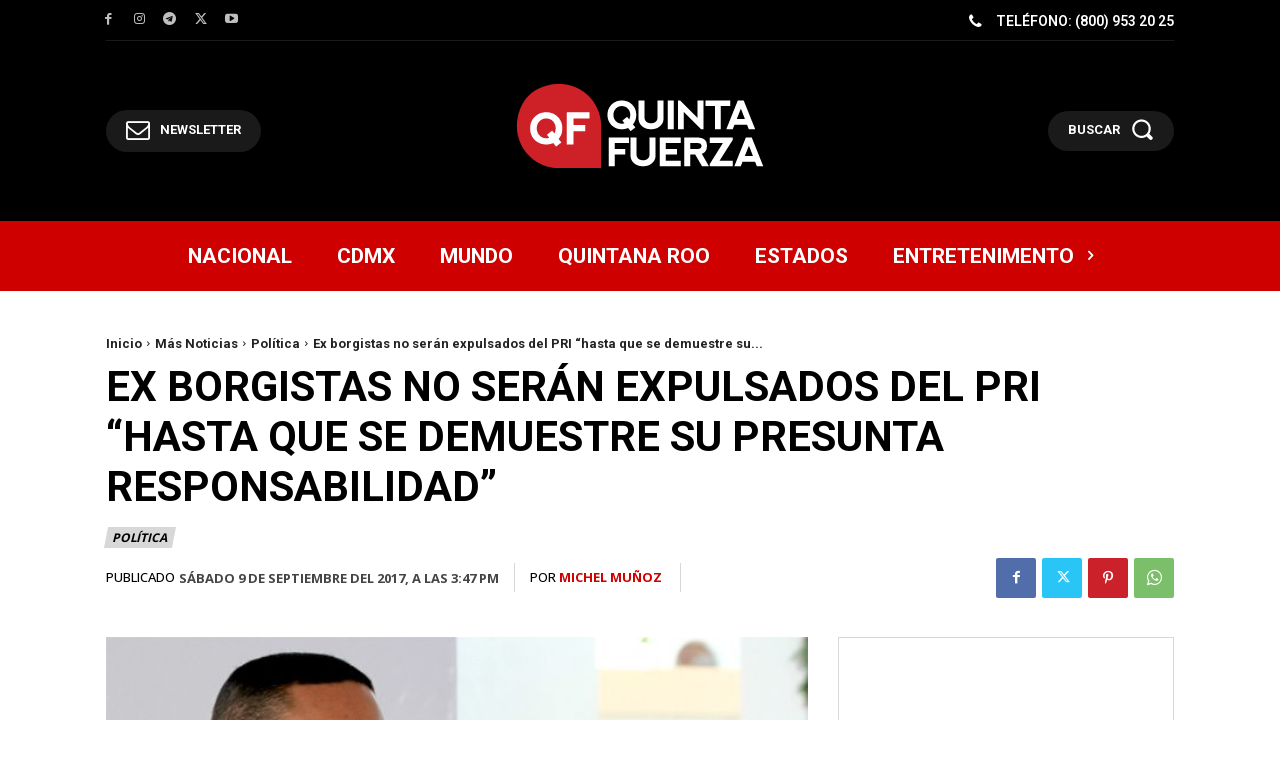

--- FILE ---
content_type: text/html; charset=UTF-8
request_url: https://quintafuerza.mx/mas-noticias/politica/ex-borgistas-pri-responsabilidad/
body_size: 55615
content:
<!doctype html >
<html lang="es" itemscope itemtype="https://schema.org/BlogPosting">
<head>
    <meta charset="UTF-8" />
    <title>Ex borgistas no serán expulsados del PRI “hasta que se demuestre su presunta responsabilidad” - Quinta Fuerza</title>
    <meta name="viewport" content="width=device-width, initial-scale=1.0">
    <link rel="pingback" href="https://quintafuerza.mx/xmlrpc.php" />
    <meta name='robots' content='index, follow, max-image-preview:large, max-snippet:-1, max-video-preview:-1' />
<link rel="icon" type="image/png" href="https://quintafuerzamx.s3.us-east-2.amazonaws.com/Leopard/uploads/2021/05/QF-Logo-Favicon16x16.png">
	<!-- This site is optimized with the Yoast SEO Premium plugin v26.6 (Yoast SEO v26.7) - https://yoast.com/wordpress/plugins/seo/ -->
	<meta name="description" content="Pese a que algunos se encuentran en prisión y otros son buscados por las autoridades, Raymundo King dijo que ex borgistas no serán expulsados del partido." />
	<link rel="canonical" href="https://quintafuerza.mx/mas-noticias/politica/ex-borgistas-pri-responsabilidad/" />
	<meta property="og:locale" content="es_MX" />
	<meta property="og:type" content="article" />
	<meta property="og:title" content="Ex borgistas no serán expulsados del PRI “hasta que se demuestre su presunta responsabilidad”" />
	<meta property="og:description" content="Pese a que algunos se encuentran en prisión y otros son buscados por las autoridades, Raymundo King dijo que ex borgistas no serán expulsados del partido." />
	<meta property="og:url" content="https://quintafuerza.mx/mas-noticias/politica/ex-borgistas-pri-responsabilidad/" />
	<meta property="og:site_name" content="Quinta Fuerza" />
	<meta property="article:publisher" content="https://facebook.com/quintafuerzamx" />
	<meta property="article:published_time" content="2017-09-09T20:47:54+00:00" />
	<meta property="og:image" content="https://i2.wp.com/quintafuerza.mx/wp-content/uploads/2017/09/Raymundo-King.jpg?fit=600%2C401&ssl=1" />
	<meta property="og:image:width" content="600" />
	<meta property="og:image:height" content="401" />
	<meta property="og:image:type" content="image/jpeg" />
	<meta name="author" content="Michel Muñoz" />
	<meta name="twitter:card" content="summary_large_image" />
	<meta name="twitter:creator" content="@QuintaFuerzaMX" />
	<meta name="twitter:site" content="@QuintaFuerzaMX" />
	<meta name="twitter:label1" content="Escrito por" />
	<meta name="twitter:data1" content="Michel Muñoz" />
	<meta name="twitter:label2" content="Tiempo de lectura" />
	<meta name="twitter:data2" content="2 minutos" />
	<script type="application/ld+json" class="yoast-schema-graph">{"@context":"https://schema.org","@graph":[{"@type":"Article","@id":"https://quintafuerza.mx/mas-noticias/politica/ex-borgistas-pri-responsabilidad/#article","isPartOf":{"@id":"https://quintafuerza.mx/mas-noticias/politica/ex-borgistas-pri-responsabilidad/"},"author":{"name":"Michel Muñoz","@id":"https://quintafuerza.mx/#/schema/person/a9064c877af547081541ff6a03797a3c"},"headline":"Ex borgistas no serán expulsados del PRI “hasta que se demuestre su presunta responsabilidad”","datePublished":"2017-09-09T20:47:54+00:00","mainEntityOfPage":{"@id":"https://quintafuerza.mx/mas-noticias/politica/ex-borgistas-pri-responsabilidad/"},"wordCount":427,"publisher":{"@id":"https://quintafuerza.mx/#organization"},"image":{"@id":"https://quintafuerza.mx/mas-noticias/politica/ex-borgistas-pri-responsabilidad/#primaryimage"},"thumbnailUrl":"https://media.quintafuerza.mx/wp-content/uploads/2017/09/31033639/Raymundo-King.jpg","keywords":["Alberto Alonso Ovando","Carlos Alberto Acosta Gutiérrez","Claudia Romanillos","Eduardo Espinosa Abuxapqui","Eliezer Villanueva Lanz","ex borgistas","Fabián Vallado Fernández","Juan Pablo Guillermo Molina","Mauricio Rodríguez Marrufo","Noticias Quintana Roo","Política","Portada","PRI","Raymundo King","Raymundo King de la Rosa","Roberto Borge","Roberto Borge Angulo"],"articleSection":["Política"],"inLanguage":"es","copyrightYear":"2017","copyrightHolder":{"@id":"https://quintafuerza.mx/#organization"}},{"@type":"WebPage","@id":"https://quintafuerza.mx/mas-noticias/politica/ex-borgistas-pri-responsabilidad/","url":"https://quintafuerza.mx/mas-noticias/politica/ex-borgistas-pri-responsabilidad/","name":"Ex borgistas no serán expulsados del PRI “hasta que se demuestre su presunta responsabilidad” - Quinta Fuerza","isPartOf":{"@id":"https://quintafuerza.mx/#website"},"primaryImageOfPage":{"@id":"https://quintafuerza.mx/mas-noticias/politica/ex-borgistas-pri-responsabilidad/#primaryimage"},"image":{"@id":"https://quintafuerza.mx/mas-noticias/politica/ex-borgistas-pri-responsabilidad/#primaryimage"},"thumbnailUrl":"https://media.quintafuerza.mx/wp-content/uploads/2017/09/31033639/Raymundo-King.jpg","datePublished":"2017-09-09T20:47:54+00:00","description":"Pese a que algunos se encuentran en prisión y otros son buscados por las autoridades, Raymundo King dijo que ex borgistas no serán expulsados del partido.","breadcrumb":{"@id":"https://quintafuerza.mx/mas-noticias/politica/ex-borgistas-pri-responsabilidad/#breadcrumb"},"inLanguage":"es","potentialAction":[{"@type":"ReadAction","target":["https://quintafuerza.mx/mas-noticias/politica/ex-borgistas-pri-responsabilidad/"]}]},{"@type":"ImageObject","inLanguage":"es","@id":"https://quintafuerza.mx/mas-noticias/politica/ex-borgistas-pri-responsabilidad/#primaryimage","url":"https://media.quintafuerza.mx/wp-content/uploads/2017/09/31033639/Raymundo-King.jpg","contentUrl":"https://media.quintafuerza.mx/wp-content/uploads/2017/09/31033639/Raymundo-King.jpg","width":"600","height":"401","caption":"ex borgistas"},{"@type":"BreadcrumbList","@id":"https://quintafuerza.mx/mas-noticias/politica/ex-borgistas-pri-responsabilidad/#breadcrumb","itemListElement":[{"@type":"ListItem","position":1,"name":"Inicio","item":"https://quintafuerza.mx/"},{"@type":"ListItem","position":2,"name":"Ex borgistas no serán expulsados del PRI “hasta que se demuestre su presunta responsabilidad”"}]},{"@type":"WebSite","@id":"https://quintafuerza.mx/#website","url":"https://quintafuerza.mx/","name":"Quinta Fuerza","description":"El poder está en las redes","publisher":{"@id":"https://quintafuerza.mx/#organization"},"alternateName":"QF","potentialAction":[{"@type":"SearchAction","target":{"@type":"EntryPoint","urlTemplate":"https://quintafuerza.mx/?s={search_term_string}"},"query-input":{"@type":"PropertyValueSpecification","valueRequired":true,"valueName":"search_term_string"}}],"inLanguage":"es"},{"@type":"Organization","@id":"https://quintafuerza.mx/#organization","name":"QUINTA FUERZA","alternateName":"QF","url":"https://quintafuerza.mx/","logo":{"@type":"ImageObject","inLanguage":"es","@id":"https://quintafuerza.mx/#/schema/logo/image/","url":"https://i0.wp.com/quintafuerza.mx/wp-content/uploads/2017/03/QF-LOGO-YOUTUBE-01.jpg?fit=1024%2C1024&ssl=1","contentUrl":"https://i0.wp.com/quintafuerza.mx/wp-content/uploads/2017/03/QF-LOGO-YOUTUBE-01.jpg?fit=1024%2C1024&ssl=1","width":1024,"height":1024,"caption":"QUINTA FUERZA"},"image":{"@id":"https://quintafuerza.mx/#/schema/logo/image/"},"sameAs":["https://facebook.com/quintafuerzamx","https://x.com/QuintaFuerzaMX","https://instagram.com/quintafuerzamx","https://mx.linkedin.com/company/quintafuerza","https://www.tiktok.com/@quintafuerzamx/"]},{"@type":"Person","@id":"https://quintafuerza.mx/#/schema/person/a9064c877af547081541ff6a03797a3c","name":"Michel Muñoz","image":{"@type":"ImageObject","inLanguage":"es","@id":"https://quintafuerza.mx/#/schema/person/image/","url":"https://secure.gravatar.com/avatar/58a937fa6f4cedfeb79330188c215d890c58ad6ae0ba35dd8277e4aeacd23dfc?s=96&r=g","contentUrl":"https://secure.gravatar.com/avatar/58a937fa6f4cedfeb79330188c215d890c58ad6ae0ba35dd8277e4aeacd23dfc?s=96&r=g","caption":"Michel Muñoz"},"url":"https://quintafuerza.mx/author/michelmunoz/"}]}</script>
	<!-- / Yoast SEO Premium plugin. -->


<link rel='dns-prefetch' href='//www.googletagmanager.com' />
<link rel='dns-prefetch' href='//stats.wp.com' />
<link rel='dns-prefetch' href='//fonts.googleapis.com' />
<link rel="alternate" type="application/rss+xml" title="Quinta Fuerza &raquo; Feed" href="https://quintafuerza.mx/feed/" />
<link rel="alternate" type="application/rss+xml" title="Quinta Fuerza &raquo; RSS de los comentarios" href="https://quintafuerza.mx/comments/feed/" />
<link rel="alternate" type="application/rss+xml" title="Quinta Fuerza &raquo; Ex borgistas no serán expulsados del PRI “hasta que se demuestre su presunta responsabilidad” RSS de los comentarios" href="https://quintafuerza.mx/mas-noticias/politica/ex-borgistas-pri-responsabilidad/feed/" />
<link rel="alternate" title="oEmbed (JSON)" type="application/json+oembed" href="https://quintafuerza.mx/wp-json/oembed/1.0/embed?url=https%3A%2F%2Fquintafuerza.mx%2Fmas-noticias%2Fpolitica%2Fex-borgistas-pri-responsabilidad%2F" />
<link rel="alternate" title="oEmbed (XML)" type="text/xml+oembed" href="https://quintafuerza.mx/wp-json/oembed/1.0/embed?url=https%3A%2F%2Fquintafuerza.mx%2Fmas-noticias%2Fpolitica%2Fex-borgistas-pri-responsabilidad%2F&#038;format=xml" />
<style id='wp-img-auto-sizes-contain-inline-css' type='text/css'>
img:is([sizes=auto i],[sizes^="auto," i]){contain-intrinsic-size:3000px 1500px}
/*# sourceURL=wp-img-auto-sizes-contain-inline-css */
</style>
<style id='wp-emoji-styles-inline-css' type='text/css'>

	img.wp-smiley, img.emoji {
		display: inline !important;
		border: none !important;
		box-shadow: none !important;
		height: 1em !important;
		width: 1em !important;
		margin: 0 0.07em !important;
		vertical-align: -0.1em !important;
		background: none !important;
		padding: 0 !important;
	}
/*# sourceURL=wp-emoji-styles-inline-css */
</style>
<style id='wp-block-library-inline-css' type='text/css'>
:root{--wp-block-synced-color:#7a00df;--wp-block-synced-color--rgb:122,0,223;--wp-bound-block-color:var(--wp-block-synced-color);--wp-editor-canvas-background:#ddd;--wp-admin-theme-color:#007cba;--wp-admin-theme-color--rgb:0,124,186;--wp-admin-theme-color-darker-10:#006ba1;--wp-admin-theme-color-darker-10--rgb:0,107,160.5;--wp-admin-theme-color-darker-20:#005a87;--wp-admin-theme-color-darker-20--rgb:0,90,135;--wp-admin-border-width-focus:2px}@media (min-resolution:192dpi){:root{--wp-admin-border-width-focus:1.5px}}.wp-element-button{cursor:pointer}:root .has-very-light-gray-background-color{background-color:#eee}:root .has-very-dark-gray-background-color{background-color:#313131}:root .has-very-light-gray-color{color:#eee}:root .has-very-dark-gray-color{color:#313131}:root .has-vivid-green-cyan-to-vivid-cyan-blue-gradient-background{background:linear-gradient(135deg,#00d084,#0693e3)}:root .has-purple-crush-gradient-background{background:linear-gradient(135deg,#34e2e4,#4721fb 50%,#ab1dfe)}:root .has-hazy-dawn-gradient-background{background:linear-gradient(135deg,#faaca8,#dad0ec)}:root .has-subdued-olive-gradient-background{background:linear-gradient(135deg,#fafae1,#67a671)}:root .has-atomic-cream-gradient-background{background:linear-gradient(135deg,#fdd79a,#004a59)}:root .has-nightshade-gradient-background{background:linear-gradient(135deg,#330968,#31cdcf)}:root .has-midnight-gradient-background{background:linear-gradient(135deg,#020381,#2874fc)}:root{--wp--preset--font-size--normal:16px;--wp--preset--font-size--huge:42px}.has-regular-font-size{font-size:1em}.has-larger-font-size{font-size:2.625em}.has-normal-font-size{font-size:var(--wp--preset--font-size--normal)}.has-huge-font-size{font-size:var(--wp--preset--font-size--huge)}.has-text-align-center{text-align:center}.has-text-align-left{text-align:left}.has-text-align-right{text-align:right}.has-fit-text{white-space:nowrap!important}#end-resizable-editor-section{display:none}.aligncenter{clear:both}.items-justified-left{justify-content:flex-start}.items-justified-center{justify-content:center}.items-justified-right{justify-content:flex-end}.items-justified-space-between{justify-content:space-between}.screen-reader-text{border:0;clip-path:inset(50%);height:1px;margin:-1px;overflow:hidden;padding:0;position:absolute;width:1px;word-wrap:normal!important}.screen-reader-text:focus{background-color:#ddd;clip-path:none;color:#444;display:block;font-size:1em;height:auto;left:5px;line-height:normal;padding:15px 23px 14px;text-decoration:none;top:5px;width:auto;z-index:100000}html :where(.has-border-color){border-style:solid}html :where([style*=border-top-color]){border-top-style:solid}html :where([style*=border-right-color]){border-right-style:solid}html :where([style*=border-bottom-color]){border-bottom-style:solid}html :where([style*=border-left-color]){border-left-style:solid}html :where([style*=border-width]){border-style:solid}html :where([style*=border-top-width]){border-top-style:solid}html :where([style*=border-right-width]){border-right-style:solid}html :where([style*=border-bottom-width]){border-bottom-style:solid}html :where([style*=border-left-width]){border-left-style:solid}html :where(img[class*=wp-image-]){height:auto;max-width:100%}:where(figure){margin:0 0 1em}html :where(.is-position-sticky){--wp-admin--admin-bar--position-offset:var(--wp-admin--admin-bar--height,0px)}@media screen and (max-width:600px){html :where(.is-position-sticky){--wp-admin--admin-bar--position-offset:0px}}

/*# sourceURL=wp-block-library-inline-css */
</style><style id='wp-block-search-inline-css' type='text/css'>
.wp-block-search__button{margin-left:10px;word-break:normal}.wp-block-search__button.has-icon{line-height:0}.wp-block-search__button svg{height:1.25em;min-height:24px;min-width:24px;width:1.25em;fill:currentColor;vertical-align:text-bottom}:where(.wp-block-search__button){border:1px solid #ccc;padding:6px 10px}.wp-block-search__inside-wrapper{display:flex;flex:auto;flex-wrap:nowrap;max-width:100%}.wp-block-search__label{width:100%}.wp-block-search.wp-block-search__button-only .wp-block-search__button{box-sizing:border-box;display:flex;flex-shrink:0;justify-content:center;margin-left:0;max-width:100%}.wp-block-search.wp-block-search__button-only .wp-block-search__inside-wrapper{min-width:0!important;transition-property:width}.wp-block-search.wp-block-search__button-only .wp-block-search__input{flex-basis:100%;transition-duration:.3s}.wp-block-search.wp-block-search__button-only.wp-block-search__searchfield-hidden,.wp-block-search.wp-block-search__button-only.wp-block-search__searchfield-hidden .wp-block-search__inside-wrapper{overflow:hidden}.wp-block-search.wp-block-search__button-only.wp-block-search__searchfield-hidden .wp-block-search__input{border-left-width:0!important;border-right-width:0!important;flex-basis:0;flex-grow:0;margin:0;min-width:0!important;padding-left:0!important;padding-right:0!important;width:0!important}:where(.wp-block-search__input){appearance:none;border:1px solid #949494;flex-grow:1;font-family:inherit;font-size:inherit;font-style:inherit;font-weight:inherit;letter-spacing:inherit;line-height:inherit;margin-left:0;margin-right:0;min-width:3rem;padding:8px;text-decoration:unset!important;text-transform:inherit}:where(.wp-block-search__button-inside .wp-block-search__inside-wrapper){background-color:#fff;border:1px solid #949494;box-sizing:border-box;padding:4px}:where(.wp-block-search__button-inside .wp-block-search__inside-wrapper) .wp-block-search__input{border:none;border-radius:0;padding:0 4px}:where(.wp-block-search__button-inside .wp-block-search__inside-wrapper) .wp-block-search__input:focus{outline:none}:where(.wp-block-search__button-inside .wp-block-search__inside-wrapper) :where(.wp-block-search__button){padding:4px 8px}.wp-block-search.aligncenter .wp-block-search__inside-wrapper{margin:auto}.wp-block[data-align=right] .wp-block-search.wp-block-search__button-only .wp-block-search__inside-wrapper{float:right}
/*# sourceURL=https://quintafuerza.mx/wp-includes/blocks/search/style.min.css */
</style>
<style id='global-styles-inline-css' type='text/css'>
:root{--wp--preset--aspect-ratio--square: 1;--wp--preset--aspect-ratio--4-3: 4/3;--wp--preset--aspect-ratio--3-4: 3/4;--wp--preset--aspect-ratio--3-2: 3/2;--wp--preset--aspect-ratio--2-3: 2/3;--wp--preset--aspect-ratio--16-9: 16/9;--wp--preset--aspect-ratio--9-16: 9/16;--wp--preset--color--black: #000000;--wp--preset--color--cyan-bluish-gray: #abb8c3;--wp--preset--color--white: #ffffff;--wp--preset--color--pale-pink: #f78da7;--wp--preset--color--vivid-red: #cf2e2e;--wp--preset--color--luminous-vivid-orange: #ff6900;--wp--preset--color--luminous-vivid-amber: #fcb900;--wp--preset--color--light-green-cyan: #7bdcb5;--wp--preset--color--vivid-green-cyan: #00d084;--wp--preset--color--pale-cyan-blue: #8ed1fc;--wp--preset--color--vivid-cyan-blue: #0693e3;--wp--preset--color--vivid-purple: #9b51e0;--wp--preset--gradient--vivid-cyan-blue-to-vivid-purple: linear-gradient(135deg,rgb(6,147,227) 0%,rgb(155,81,224) 100%);--wp--preset--gradient--light-green-cyan-to-vivid-green-cyan: linear-gradient(135deg,rgb(122,220,180) 0%,rgb(0,208,130) 100%);--wp--preset--gradient--luminous-vivid-amber-to-luminous-vivid-orange: linear-gradient(135deg,rgb(252,185,0) 0%,rgb(255,105,0) 100%);--wp--preset--gradient--luminous-vivid-orange-to-vivid-red: linear-gradient(135deg,rgb(255,105,0) 0%,rgb(207,46,46) 100%);--wp--preset--gradient--very-light-gray-to-cyan-bluish-gray: linear-gradient(135deg,rgb(238,238,238) 0%,rgb(169,184,195) 100%);--wp--preset--gradient--cool-to-warm-spectrum: linear-gradient(135deg,rgb(74,234,220) 0%,rgb(151,120,209) 20%,rgb(207,42,186) 40%,rgb(238,44,130) 60%,rgb(251,105,98) 80%,rgb(254,248,76) 100%);--wp--preset--gradient--blush-light-purple: linear-gradient(135deg,rgb(255,206,236) 0%,rgb(152,150,240) 100%);--wp--preset--gradient--blush-bordeaux: linear-gradient(135deg,rgb(254,205,165) 0%,rgb(254,45,45) 50%,rgb(107,0,62) 100%);--wp--preset--gradient--luminous-dusk: linear-gradient(135deg,rgb(255,203,112) 0%,rgb(199,81,192) 50%,rgb(65,88,208) 100%);--wp--preset--gradient--pale-ocean: linear-gradient(135deg,rgb(255,245,203) 0%,rgb(182,227,212) 50%,rgb(51,167,181) 100%);--wp--preset--gradient--electric-grass: linear-gradient(135deg,rgb(202,248,128) 0%,rgb(113,206,126) 100%);--wp--preset--gradient--midnight: linear-gradient(135deg,rgb(2,3,129) 0%,rgb(40,116,252) 100%);--wp--preset--font-size--small: 11px;--wp--preset--font-size--medium: 20px;--wp--preset--font-size--large: 32px;--wp--preset--font-size--x-large: 42px;--wp--preset--font-size--regular: 15px;--wp--preset--font-size--larger: 50px;--wp--preset--spacing--20: 0.44rem;--wp--preset--spacing--30: 0.67rem;--wp--preset--spacing--40: 1rem;--wp--preset--spacing--50: 1.5rem;--wp--preset--spacing--60: 2.25rem;--wp--preset--spacing--70: 3.38rem;--wp--preset--spacing--80: 5.06rem;--wp--preset--shadow--natural: 6px 6px 9px rgba(0, 0, 0, 0.2);--wp--preset--shadow--deep: 12px 12px 50px rgba(0, 0, 0, 0.4);--wp--preset--shadow--sharp: 6px 6px 0px rgba(0, 0, 0, 0.2);--wp--preset--shadow--outlined: 6px 6px 0px -3px rgb(255, 255, 255), 6px 6px rgb(0, 0, 0);--wp--preset--shadow--crisp: 6px 6px 0px rgb(0, 0, 0);}:where(.is-layout-flex){gap: 0.5em;}:where(.is-layout-grid){gap: 0.5em;}body .is-layout-flex{display: flex;}.is-layout-flex{flex-wrap: wrap;align-items: center;}.is-layout-flex > :is(*, div){margin: 0;}body .is-layout-grid{display: grid;}.is-layout-grid > :is(*, div){margin: 0;}:where(.wp-block-columns.is-layout-flex){gap: 2em;}:where(.wp-block-columns.is-layout-grid){gap: 2em;}:where(.wp-block-post-template.is-layout-flex){gap: 1.25em;}:where(.wp-block-post-template.is-layout-grid){gap: 1.25em;}.has-black-color{color: var(--wp--preset--color--black) !important;}.has-cyan-bluish-gray-color{color: var(--wp--preset--color--cyan-bluish-gray) !important;}.has-white-color{color: var(--wp--preset--color--white) !important;}.has-pale-pink-color{color: var(--wp--preset--color--pale-pink) !important;}.has-vivid-red-color{color: var(--wp--preset--color--vivid-red) !important;}.has-luminous-vivid-orange-color{color: var(--wp--preset--color--luminous-vivid-orange) !important;}.has-luminous-vivid-amber-color{color: var(--wp--preset--color--luminous-vivid-amber) !important;}.has-light-green-cyan-color{color: var(--wp--preset--color--light-green-cyan) !important;}.has-vivid-green-cyan-color{color: var(--wp--preset--color--vivid-green-cyan) !important;}.has-pale-cyan-blue-color{color: var(--wp--preset--color--pale-cyan-blue) !important;}.has-vivid-cyan-blue-color{color: var(--wp--preset--color--vivid-cyan-blue) !important;}.has-vivid-purple-color{color: var(--wp--preset--color--vivid-purple) !important;}.has-black-background-color{background-color: var(--wp--preset--color--black) !important;}.has-cyan-bluish-gray-background-color{background-color: var(--wp--preset--color--cyan-bluish-gray) !important;}.has-white-background-color{background-color: var(--wp--preset--color--white) !important;}.has-pale-pink-background-color{background-color: var(--wp--preset--color--pale-pink) !important;}.has-vivid-red-background-color{background-color: var(--wp--preset--color--vivid-red) !important;}.has-luminous-vivid-orange-background-color{background-color: var(--wp--preset--color--luminous-vivid-orange) !important;}.has-luminous-vivid-amber-background-color{background-color: var(--wp--preset--color--luminous-vivid-amber) !important;}.has-light-green-cyan-background-color{background-color: var(--wp--preset--color--light-green-cyan) !important;}.has-vivid-green-cyan-background-color{background-color: var(--wp--preset--color--vivid-green-cyan) !important;}.has-pale-cyan-blue-background-color{background-color: var(--wp--preset--color--pale-cyan-blue) !important;}.has-vivid-cyan-blue-background-color{background-color: var(--wp--preset--color--vivid-cyan-blue) !important;}.has-vivid-purple-background-color{background-color: var(--wp--preset--color--vivid-purple) !important;}.has-black-border-color{border-color: var(--wp--preset--color--black) !important;}.has-cyan-bluish-gray-border-color{border-color: var(--wp--preset--color--cyan-bluish-gray) !important;}.has-white-border-color{border-color: var(--wp--preset--color--white) !important;}.has-pale-pink-border-color{border-color: var(--wp--preset--color--pale-pink) !important;}.has-vivid-red-border-color{border-color: var(--wp--preset--color--vivid-red) !important;}.has-luminous-vivid-orange-border-color{border-color: var(--wp--preset--color--luminous-vivid-orange) !important;}.has-luminous-vivid-amber-border-color{border-color: var(--wp--preset--color--luminous-vivid-amber) !important;}.has-light-green-cyan-border-color{border-color: var(--wp--preset--color--light-green-cyan) !important;}.has-vivid-green-cyan-border-color{border-color: var(--wp--preset--color--vivid-green-cyan) !important;}.has-pale-cyan-blue-border-color{border-color: var(--wp--preset--color--pale-cyan-blue) !important;}.has-vivid-cyan-blue-border-color{border-color: var(--wp--preset--color--vivid-cyan-blue) !important;}.has-vivid-purple-border-color{border-color: var(--wp--preset--color--vivid-purple) !important;}.has-vivid-cyan-blue-to-vivid-purple-gradient-background{background: var(--wp--preset--gradient--vivid-cyan-blue-to-vivid-purple) !important;}.has-light-green-cyan-to-vivid-green-cyan-gradient-background{background: var(--wp--preset--gradient--light-green-cyan-to-vivid-green-cyan) !important;}.has-luminous-vivid-amber-to-luminous-vivid-orange-gradient-background{background: var(--wp--preset--gradient--luminous-vivid-amber-to-luminous-vivid-orange) !important;}.has-luminous-vivid-orange-to-vivid-red-gradient-background{background: var(--wp--preset--gradient--luminous-vivid-orange-to-vivid-red) !important;}.has-very-light-gray-to-cyan-bluish-gray-gradient-background{background: var(--wp--preset--gradient--very-light-gray-to-cyan-bluish-gray) !important;}.has-cool-to-warm-spectrum-gradient-background{background: var(--wp--preset--gradient--cool-to-warm-spectrum) !important;}.has-blush-light-purple-gradient-background{background: var(--wp--preset--gradient--blush-light-purple) !important;}.has-blush-bordeaux-gradient-background{background: var(--wp--preset--gradient--blush-bordeaux) !important;}.has-luminous-dusk-gradient-background{background: var(--wp--preset--gradient--luminous-dusk) !important;}.has-pale-ocean-gradient-background{background: var(--wp--preset--gradient--pale-ocean) !important;}.has-electric-grass-gradient-background{background: var(--wp--preset--gradient--electric-grass) !important;}.has-midnight-gradient-background{background: var(--wp--preset--gradient--midnight) !important;}.has-small-font-size{font-size: var(--wp--preset--font-size--small) !important;}.has-medium-font-size{font-size: var(--wp--preset--font-size--medium) !important;}.has-large-font-size{font-size: var(--wp--preset--font-size--large) !important;}.has-x-large-font-size{font-size: var(--wp--preset--font-size--x-large) !important;}
/*# sourceURL=global-styles-inline-css */
</style>

<style id='classic-theme-styles-inline-css' type='text/css'>
/*! This file is auto-generated */
.wp-block-button__link{color:#fff;background-color:#32373c;border-radius:9999px;box-shadow:none;text-decoration:none;padding:calc(.667em + 2px) calc(1.333em + 2px);font-size:1.125em}.wp-block-file__button{background:#32373c;color:#fff;text-decoration:none}
/*# sourceURL=/wp-includes/css/classic-themes.min.css */
</style>
<link rel='stylesheet' id='contact-form-7-css' href='https://quintafuerza.mx/wp-content/plugins/contact-form-7/includes/css/styles.css?ver=6.1.4' type='text/css' media='all' />
<link rel='stylesheet' id='wp_automatic_gallery_style-css' href='https://quintafuerza.mx/wp-content/plugins/wp-automatic/css/wp-automatic.css?ver=1.0.0' type='text/css' media='all' />
<link rel='stylesheet' id='td-plugin-multi-purpose-css' href='https://quintafuerza.mx/wp-content/plugins/td-composer/td-multi-purpose/style.css?ver=7cd248d7ca13c255207c3f8b916c3f00' type='text/css' media='all' />
<link rel='stylesheet' id='google-fonts-style-css' href='https://fonts.googleapis.com/css?family=Montserrat%3A400%2C500%2C700%7COpen+Sans%3A400%2C600%2C700%2C500%7CRoboto%3A400%2C600%2C700%2C500%7CRoboto%3A700%2C400%2C500%7CMontserrat%3A700%2C400&#038;display=swap&#038;ver=12.7.3' type='text/css' media='all' />
<link rel='stylesheet' id='algolia-autocomplete-css' href='https://quintafuerza.mx/wp-content/plugins/wp-search-with-algolia/css/algolia-autocomplete.css?ver=2.11.1' type='text/css' media='all' />
<link rel='stylesheet' id='font_awesome-css' href='https://quintafuerza.mx/wp-content/plugins/td-composer/assets/fonts/font-awesome/font-awesome.css?ver=7cd248d7ca13c255207c3f8b916c3f00' type='text/css' media='all' />
<link rel='stylesheet' id='td-theme-css' href='https://quintafuerza.mx/wp-content/themes/Newspaper/style.css?ver=12.7.3' type='text/css' media='all' />
<style id='td-theme-inline-css' type='text/css'>@media (max-width:767px){.td-header-desktop-wrap{display:none}}@media (min-width:767px){.td-header-mobile-wrap{display:none}}</style>
<link rel='stylesheet' id='td-legacy-framework-front-style-css' href='https://quintafuerza.mx/wp-content/plugins/td-composer/legacy/Newspaper/assets/css/td_legacy_main.css?ver=7cd248d7ca13c255207c3f8b916c3f00' type='text/css' media='all' />
<link rel='stylesheet' id='tdb_style_cloud_templates_front-css' href='https://quintafuerza.mx/wp-content/plugins/td-cloud-library/assets/css/tdb_main.css?ver=6127d3b6131f900b2e62bb855b13dc3b' type='text/css' media='all' />
<script type="text/javascript" src="https://quintafuerza.mx/wp-includes/js/jquery/jquery.min.js?ver=3.7.1" id="jquery-core-js"></script>
<script type="text/javascript" src="https://quintafuerza.mx/wp-includes/js/jquery/jquery-migrate.min.js?ver=3.4.1" id="jquery-migrate-js"></script>
<script type="text/javascript" src="https://quintafuerza.mx/wp-content/plugins/wp-automatic/js/main-front.js?ver=1.0.1" id="wp_automatic_gallery-js"></script>

<!-- Google tag (gtag.js) snippet added by Site Kit -->
<!-- Fragmento de código de Google Analytics añadido por Site Kit -->
<script type="text/javascript" src="https://www.googletagmanager.com/gtag/js?id=GT-TWZ9BZV" id="google_gtagjs-js" async></script>
<script type="text/javascript" id="google_gtagjs-js-after">
/* <![CDATA[ */
window.dataLayer = window.dataLayer || [];function gtag(){dataLayer.push(arguments);}
gtag("set","linker",{"domains":["quintafuerza.mx"]});
gtag("js", new Date());
gtag("set", "developer_id.dZTNiMT", true);
gtag("config", "GT-TWZ9BZV");
//# sourceURL=google_gtagjs-js-after
/* ]]> */
</script>

<!-- OG: 3.3.8 --><link rel="image_src" href="https://media.quintafuerza.mx/wp-content/uploads/2017/09/31033639/Raymundo-King.jpg"><meta name="msapplication-TileImage" content="https://media.quintafuerza.mx/wp-content/uploads/2017/09/31033639/Raymundo-King.jpg">
<meta property="og:image" content="https://media.quintafuerza.mx/wp-content/uploads/2017/09/31033639/Raymundo-King.jpg"><meta property="og:image:secure_url" content="https://media.quintafuerza.mx/wp-content/uploads/2017/09/31033639/Raymundo-King.jpg"><meta property="og:image:width" content="600"><meta property="og:image:height" content="401"><meta property="og:image:alt" content="ex borgistas"><meta property="og:image:type" content="image/jpeg"><meta property="og:description" content="Chetumal.- Pese a que algunos se encuentran en prisión y otros son buscados por las autoridades, Raymundo King dijo que ex borgistas y militantes priistas no serán expulsados del partido. PRI cobijará a ex borgistas corruptos Con lo anterior, el líder del PRI en Quintana Roo, ha ratificado que su partido cobijará y protegerá a..."><meta property="og:type" content="article"><meta property="og:locale" content="es"><meta property="og:site_name" content="Quinta Fuerza"><meta property="og:title" content="Ex borgistas no serán expulsados del PRI “hasta que se demuestre su presunta responsabilidad”"><meta property="og:url" content="https://quintafuerza.mx/mas-noticias/politica/ex-borgistas-pri-responsabilidad/"><meta property="og:updated_time" content="2017-09-09T15:47:54-05:00">
<meta property="article:tag" content="Alberto Alonso Ovando"><meta property="article:tag" content="Carlos Alberto Acosta Gutiérrez"><meta property="article:tag" content="Claudia Romanillos"><meta property="article:tag" content="Eduardo Espinosa Abuxapqui"><meta property="article:tag" content="Eliezer Villanueva Lanz"><meta property="article:tag" content="ex borgistas"><meta property="article:tag" content="Fabián Vallado Fernández"><meta property="article:tag" content="Juan Pablo Guillermo Molina"><meta property="article:tag" content="Mauricio Rodríguez Marrufo"><meta property="article:tag" content="Noticias Quintana Roo"><meta property="article:tag" content="Política"><meta property="article:tag" content="Portada"><meta property="article:tag" content="PRI"><meta property="article:tag" content="Raymundo King"><meta property="article:tag" content="Raymundo King de la Rosa"><meta property="article:tag" content="Roberto Borge"><meta property="article:tag" content="Roberto Borge Angulo"><meta property="article:published_time" content="2017-09-09T20:47:54+00:00"><meta property="article:modified_time" content="2017-09-09T20:47:54+00:00"><meta property="article:section" content="Política"><meta property="article:author:first_name" content="Quinta Fuerza -"><meta property="article:author:last_name" content="Michel Muñoz"><meta property="article:author:username" content="Michel Muñoz">
<meta property="twitter:partner" content="ogwp"><meta property="twitter:card" content="summary_large_image"><meta property="twitter:image" content="https://media.quintafuerza.mx/wp-content/uploads/2017/09/31033639/Raymundo-King.jpg"><meta property="twitter:image:alt" content="ex borgistas"><meta property="twitter:title" content="Ex borgistas no serán expulsados del PRI “hasta que se demuestre su presunta responsabilidad”"><meta property="twitter:description" content="Chetumal.- Pese a que algunos se encuentran en prisión y otros son buscados por las autoridades, Raymundo King dijo que ex borgistas y militantes priistas no serán expulsados del partido. PRI..."><meta property="twitter:url" content="https://quintafuerza.mx/mas-noticias/politica/ex-borgistas-pri-responsabilidad/"><meta property="twitter:label1" content="Reading time"><meta property="twitter:data1" content="1 minute">
<meta itemprop="image" content="https://media.quintafuerza.mx/wp-content/uploads/2017/09/31033639/Raymundo-King.jpg"><meta itemprop="name" content="Ex borgistas no serán expulsados del PRI “hasta que se demuestre su presunta responsabilidad”"><meta itemprop="description" content="Chetumal.- Pese a que algunos se encuentran en prisión y otros son buscados por las autoridades, Raymundo King dijo que ex borgistas y militantes priistas no serán expulsados del partido. PRI cobijará a ex borgistas corruptos Con lo anterior, el líder del PRI en Quintana Roo, ha ratificado que su partido cobijará y protegerá a..."><meta itemprop="datePublished" content="2017-09-09"><meta itemprop="dateModified" content="2017-09-09T20:47:54+00:00">
<meta property="profile:first_name" content="Quinta Fuerza -"><meta property="profile:last_name" content="Michel Muñoz"><meta property="profile:username" content="Michel Muñoz">
<!-- /OG -->

<link rel="https://api.w.org/" href="https://quintafuerza.mx/wp-json/" /><link rel="alternate" title="JSON" type="application/json" href="https://quintafuerza.mx/wp-json/wp/v2/posts/16002" /><link rel="EditURI" type="application/rsd+xml" title="RSD" href="https://quintafuerza.mx/xmlrpc.php?rsd" />
<meta name="generator" content="WordPress 6.9" />
<link rel='shortlink' href='https://quintafuerza.mx/?p=16002' />
<meta name="generator" content="Site Kit by Google 1.170.0" />	<style>img#wpstats{display:none}</style>
		    <script>
        window.tdb_global_vars = {"wpRestUrl":"https:\/\/quintafuerza.mx\/wp-json\/","permalinkStructure":"\/%category%\/%postname%\/"};
        window.tdb_p_autoload_vars = {"isAjax":false,"isAdminBarShowing":false,"autoloadStatus":"off","origPostEditUrl":null};
    </script>
    
    <style id="tdb-global-colors">:root{--accent-color-1:#e52e2e;--accent-color-2:#FF4A4A;--base-color-1:#131F49;--light-color-1:#EDEDED;--light-border:#EDEDED;--base-gray:#717176;--light-gray:#F1F4F7;--light-red:#FCF7F5;--dark-border:#b1b4bc;--cl-black:#231f1c;--cl-saturated-black:#74726F;--cl-desaturated-black:#A09894;--cl-desaturated-orange:#77583e;--cl-accent:#ab7448;--cl-primary:#db965e;--cl-dark-grey:#615a50;--cl-med-grey:#d1c8bb;--cl-light-grey:#e8e2d8;--cl-very-light-grey:#f6f2ea;--cl-white:#FFFFFF;--today-news-dark-bg:#000000;--today-news-accent:#CE0000;--today-news-white:#FFFFFF;--today-news-white-transparent:rgba(255,255,255,0.75);--today-news-white-transparent2:rgba(255,255,255,0.1);--today-news-dark-gray:#222222;--today-news-light-gray:#d8d8d8;--insight-accent:#b33d72;--insight-white:#FFFFFF;--insight-black:#000000;--insight-turquoise:#b3eb48;--insight-transparentmodal:rgba(255,255,255,0.66);--insight-transparentdark-blue:rgba(0,0,0,0.2);--insight-transparent-turquoise:rgba(179,235,72,0.49);--insight-gray:#cccccc;--insight-purple:#8c2051;--insight-diff-green:#ebffa3;--accent-color:#fff}</style>

    
	            <style id="tdb-global-fonts">
                
:root{--global-font-1:Roboto;}
.td-md-is-ios{--global-font-1:Helvetica, Arial, sans-serif;}
.td-md-is-android{--global-font-1:Roboto, "Helvetica Neue", Helvetica, Arial, sans-serif;}
            </style>
            		<style>
			.algolia-search-highlight {
				background-color: #fffbcc;
				border-radius: 2px;
				font-style: normal;
			}
		</style>
		<noscript><style>.lazyload[data-src]{display:none !important;}</style></noscript><style>.lazyload{background-image:none !important;}.lazyload:before{background-image:none !important;}</style>
<!-- JS generated by theme -->

<script type="text/javascript" id="td-generated-header-js">
    
    

	    var tdBlocksArray = []; //here we store all the items for the current page

	    // td_block class - each ajax block uses a object of this class for requests
	    function tdBlock() {
		    this.id = '';
		    this.block_type = 1; //block type id (1-234 etc)
		    this.atts = '';
		    this.td_column_number = '';
		    this.td_current_page = 1; //
		    this.post_count = 0; //from wp
		    this.found_posts = 0; //from wp
		    this.max_num_pages = 0; //from wp
		    this.td_filter_value = ''; //current live filter value
		    this.is_ajax_running = false;
		    this.td_user_action = ''; // load more or infinite loader (used by the animation)
		    this.header_color = '';
		    this.ajax_pagination_infinite_stop = ''; //show load more at page x
	    }

        // td_js_generator - mini detector
        ( function () {
            var htmlTag = document.getElementsByTagName("html")[0];

	        if ( navigator.userAgent.indexOf("MSIE 10.0") > -1 ) {
                htmlTag.className += ' ie10';
            }

            if ( !!navigator.userAgent.match(/Trident.*rv\:11\./) ) {
                htmlTag.className += ' ie11';
            }

	        if ( navigator.userAgent.indexOf("Edge") > -1 ) {
                htmlTag.className += ' ieEdge';
            }

            if ( /(iPad|iPhone|iPod)/g.test(navigator.userAgent) ) {
                htmlTag.className += ' td-md-is-ios';
            }

            var user_agent = navigator.userAgent.toLowerCase();
            if ( user_agent.indexOf("android") > -1 ) {
                htmlTag.className += ' td-md-is-android';
            }

            if ( -1 !== navigator.userAgent.indexOf('Mac OS X')  ) {
                htmlTag.className += ' td-md-is-os-x';
            }

            if ( /chrom(e|ium)/.test(navigator.userAgent.toLowerCase()) ) {
               htmlTag.className += ' td-md-is-chrome';
            }

            if ( -1 !== navigator.userAgent.indexOf('Firefox') ) {
                htmlTag.className += ' td-md-is-firefox';
            }

            if ( -1 !== navigator.userAgent.indexOf('Safari') && -1 === navigator.userAgent.indexOf('Chrome') ) {
                htmlTag.className += ' td-md-is-safari';
            }

            if( -1 !== navigator.userAgent.indexOf('IEMobile') ){
                htmlTag.className += ' td-md-is-iemobile';
            }

        })();

        var tdLocalCache = {};

        ( function () {
            "use strict";

            tdLocalCache = {
                data: {},
                remove: function (resource_id) {
                    delete tdLocalCache.data[resource_id];
                },
                exist: function (resource_id) {
                    return tdLocalCache.data.hasOwnProperty(resource_id) && tdLocalCache.data[resource_id] !== null;
                },
                get: function (resource_id) {
                    return tdLocalCache.data[resource_id];
                },
                set: function (resource_id, cachedData) {
                    tdLocalCache.remove(resource_id);
                    tdLocalCache.data[resource_id] = cachedData;
                }
            };
        })();

    
    
var td_viewport_interval_list=[{"limitBottom":767,"sidebarWidth":228},{"limitBottom":1018,"sidebarWidth":300},{"limitBottom":1140,"sidebarWidth":324}];
var td_animation_stack_effect="type0";
var tds_animation_stack=true;
var td_animation_stack_specific_selectors=".entry-thumb, img, .td-lazy-img";
var td_animation_stack_general_selectors=".td-animation-stack img, .td-animation-stack .entry-thumb, .post img, .td-animation-stack .td-lazy-img";
var tdc_is_installed="yes";
var tdc_domain_active=false;
var td_ajax_url="https:\/\/quintafuerza.mx\/wp-admin\/admin-ajax.php?td_theme_name=Newspaper&v=12.7.3";
var td_get_template_directory_uri="https:\/\/quintafuerza.mx\/wp-content\/plugins\/td-composer\/legacy\/common";
var tds_snap_menu="";
var tds_logo_on_sticky="";
var tds_header_style="5";
var td_please_wait="Por favor espere...";
var td_email_user_pass_incorrect="Usuario o contrase\u00f1a incorrecto";
var td_email_user_incorrect="Correo electr\u00f3nico o usuario incorrecto";
var td_email_incorrect="Correo electr\u00f3nico incorrecto";
var td_user_incorrect="Usuario incorrecto.";
var td_email_user_empty="El campo de correo electr\u00f3nico o usuario est\u00e1 vac\u00edo";
var td_pass_empty="El campo de contrase\u00f1a est\u00e1 vac\u00edo";
var td_pass_pattern_incorrect="El patr\u00f3n de contrase\u00f1a es inv\u00e1lido";
var td_retype_pass_incorrect="La contrase\u00f1a no coincide";
var tds_more_articles_on_post_enable="";
var tds_more_articles_on_post_time_to_wait="";
var tds_more_articles_on_post_pages_distance_from_top=0;
var tds_captcha="";
var tds_theme_color_site_wide="#ce0000";
var tds_smart_sidebar="";
var tdThemeName="Newspaper";
var tdThemeNameWl="Newspaper";
var td_magnific_popup_translation_tPrev="Anterior (flecha izqueirda)";
var td_magnific_popup_translation_tNext="Siguiente (flecha derecha)";
var td_magnific_popup_translation_tCounter="%curr% de %total%";
var td_magnific_popup_translation_ajax_tError="El contenido de %url% no se pudo cargar";
var td_magnific_popup_translation_image_tError="La imagen #%curr% no se puede cargar";
var tdBlockNonce="89ff8d6edc";
var tdMobileMenu="enabled";
var tdMobileSearch="enabled";
var tdDateNamesI18n={"month_names":["enero","febrero","marzo","abril","mayo","junio","julio","agosto","septiembre","octubre","noviembre","diciembre"],"month_names_short":["Ene","Feb","Mar","Abr","May","Jun","Jul","Ago","Sep","Oct","Nov","Dic"],"day_names":["domingo","lunes","martes","mi\u00e9rcoles","jueves","viernes","s\u00e1bado"],"day_names_short":["dom","lun","mar","mi\u00e9","jue","vie","s\u00e1b"]};
var td_fb_login_enabled="1";
var tdb_modal_confirm="Save";
var tdb_modal_cancel="Cancel";
var tdb_modal_confirm_alt="Yes";
var tdb_modal_cancel_alt="No";
var td_deploy_mode="deploy";
var td_ad_background_click_link="";
var td_ad_background_click_target="";
</script>


<!-- Header style compiled by theme -->

<style>.td-mobile-content .td-mobile-main-menu>li>a{font-weight:bold;text-transform:uppercase}.td-mobile-content .sub-menu a{font-weight:bold;text-transform:uppercase}#td-mobile-nav,#td-mobile-nav .wpb_button,.td-search-wrap-mob{font-family:Montserrat}:root{--td_theme_color:#ce0000;--td_slider_text:rgba(206,0,0,0.7);--td_mobile_gradient_one_mob:#000000;--td_mobile_gradient_two_mob:#000000;--td_mobile_text_active_color:#ce0000;--td_mobile_button_background_mob:#ce0000;--td_mobile_button_color_mob:#ffffff}</style>

<link rel="icon" href="https://media.quintafuerza.mx/wp-content/uploads/2017/03/29200748/cropped-QF-LOGO-YOUTUBE-01-32x32.jpg" sizes="32x32" />
<link rel="icon" href="https://media.quintafuerza.mx/wp-content/uploads/2017/03/29200748/cropped-QF-LOGO-YOUTUBE-01-192x192.jpg" sizes="192x192" />
<link rel="apple-touch-icon" href="https://media.quintafuerza.mx/wp-content/uploads/2017/03/29200748/cropped-QF-LOGO-YOUTUBE-01-180x180.jpg" />
<meta name="msapplication-TileImage" content="https://media.quintafuerza.mx/wp-content/uploads/2017/03/29200748/cropped-QF-LOGO-YOUTUBE-01-270x270.jpg" />

<!-- Button style compiled by theme -->

<style>.tdm-btn-style1{background-color:#ce0000}.tdm-btn-style2:before{border-color:#ce0000}.tdm-btn-style2{color:#ce0000}.tdm-btn-style3{-webkit-box-shadow:0 2px 16px #ce0000;-moz-box-shadow:0 2px 16px #ce0000;box-shadow:0 2px 16px #ce0000}.tdm-btn-style3:hover{-webkit-box-shadow:0 4px 26px #ce0000;-moz-box-shadow:0 4px 26px #ce0000;box-shadow:0 4px 26px #ce0000}</style>

	<style id="tdw-css-placeholder"></style></head>

<body class="wp-singular post-template-default single single-post postid-16002 single-format-standard wp-custom-logo wp-theme-Newspaper ex-borgistas-pri-responsabilidad global-block-template-1 tdb_template_328351 tdb-template  tdc-header-template  tdc-footer-template td-animation-stack-type0 td-full-layout" itemscope="itemscope" itemtype="https://schema.org/WebPage">

    <div class="td-scroll-up" data-style="style1"><i class="td-icon-menu-up"></i></div>
    <div class="td-menu-background" style="visibility:hidden"></div>
<div id="td-mobile-nav" style="visibility:hidden">
    <div class="td-mobile-container">
        <!-- mobile menu top section -->
        <div class="td-menu-socials-wrap">
            <!-- socials -->
            <div class="td-menu-socials">
                
        <span class="td-social-icon-wrap">
            <a target="_blank" href="#" title="Facebook">
                <i class="td-icon-font td-icon-facebook"></i>
                <span style="display: none">Facebook</span>
            </a>
        </span>
        <span class="td-social-icon-wrap">
            <a target="_blank" href="#" title="Instagram">
                <i class="td-icon-font td-icon-instagram"></i>
                <span style="display: none">Instagram</span>
            </a>
        </span>
        <span class="td-social-icon-wrap">
            <a target="_blank" href="#" title="TikTok">
                <i class="td-icon-font td-icon-tiktok"></i>
                <span style="display: none">TikTok</span>
            </a>
        </span>
        <span class="td-social-icon-wrap">
            <a target="_blank" href="#" title="Twitter">
                <i class="td-icon-font td-icon-twitter"></i>
                <span style="display: none">Twitter</span>
            </a>
        </span>            </div>
            <!-- close button -->
            <div class="td-mobile-close">
                <span><i class="td-icon-close-mobile"></i></span>
            </div>
        </div>

        <!-- login section -->
                    <div class="td-menu-login-section">
                
    <div class="td-guest-wrap">
        <div class="td-menu-login"><a id="login-link-mob">Ingresar</a></div>
    </div>
            </div>
        
        <!-- menu section -->
        <div class="td-mobile-content">
            <ul class=""><li class="menu-item-first"><a href="https://quintafuerza.mx/wp-admin/nav-menus.php">Click here - to use the wp menu builder</a></li></ul>        </div>
    </div>

    <!-- register/login section -->
            <div id="login-form-mobile" class="td-register-section">
            
            <div id="td-login-mob" class="td-login-animation td-login-hide-mob">
            	<!-- close button -->
	            <div class="td-login-close">
	                <span class="td-back-button"><i class="td-icon-read-down"></i></span>
	                <div class="td-login-title">Ingresar</div>
	                <!-- close button -->
		            <div class="td-mobile-close">
		                <span><i class="td-icon-close-mobile"></i></span>
		            </div>
	            </div>
	            <form class="td-login-form-wrap" action="#" method="post">
	                <div class="td-login-panel-title"><span>Bienvenido!</span>Ingresa a tu cuenta</div>
	                <div class="td_display_err"></div>
	                <div class="td-login-inputs"><input class="td-login-input" autocomplete="username" type="text" name="login_email" id="login_email-mob" value="" required><label for="login_email-mob">tu usuario</label></div>
	                <div class="td-login-inputs"><input class="td-login-input" autocomplete="current-password" type="password" name="login_pass" id="login_pass-mob" value="" required><label for="login_pass-mob">tu contraseña</label></div>
	                <input type="button" name="login_button" id="login_button-mob" class="td-login-button" value="INGRESAR">
	                
					<button class="td-login-social td-login-fb td-login-fb-mob">Log in With Facebook</button>
	                <div class="td-login-info-text">
	                <a href="#" id="forgot-pass-link-mob">¿Contraseña olvidada?</a>
	                </div>
	                <div class="td-login-register-link">
	                
	                </div>
	                
	                <div class="td-login-info-text"><a class="privacy-policy-link" href="https://quintafuerza.mx/aviso-de-privacidad/">Aviso de Privacidad</a></div>

                </form>
            </div>

            
            
            
            
            <div id="td-forgot-pass-mob" class="td-login-animation td-login-hide-mob">
                <!-- close button -->
	            <div class="td-forgot-pass-close">
	                <a href="#" aria-label="Back" class="td-back-button"><i class="td-icon-read-down"></i></a>
	                <div class="td-login-title">Recuperar contraseña</div>
	            </div>
	            <div class="td-login-form-wrap">
	                <div class="td-login-panel-title">Recupera tu contraseña</div>
	                <div class="td_display_err"></div>
	                <div class="td-login-inputs"><input class="td-login-input" type="text" name="forgot_email" id="forgot_email-mob" value="" required><label for="forgot_email-mob">tu correo electrónico</label></div>
	                <input type="button" name="forgot_button" id="forgot_button-mob" class="td-login-button" value="Envía mi contraseña">
                </div>
            </div>
        </div>
    </div><div class="td-search-background" style="visibility:hidden"></div>
<div class="td-search-wrap-mob" style="visibility:hidden">
	<div class="td-drop-down-search">
		<form method="get" class="td-search-form" action="https://quintafuerza.mx/">
			<!-- close button -->
			<div class="td-search-close">
				<span><i class="td-icon-close-mobile"></i></span>
			</div>
			<div role="search" class="td-search-input">
				<span>Buscar</span>
				<input id="td-header-search-mob" type="text" value="" name="s" autocomplete="off" />
			</div>
		</form>
		<div id="td-aj-search-mob" class="td-ajax-search-flex"></div>
	</div>
</div>
    <div id="td-outer-wrap" class="td-theme-wrap">

                    <div class="td-header-template-wrap" style="position: relative">
                                <div class="td-header-mobile-wrap ">
                    <div id="tdi_1" class="tdc-zone"><div class="tdc_zone tdi_2  wpb_row td-pb-row tdc-element-style"  >
<style scoped>.tdi_2{min-height:0}.td-header-mobile-wrap{position:relative;width:100%}@media (max-width:767px){.tdi_2{position:relative}}</style>
<div class="tdi_1_rand_style td-element-style" ><style>@media (max-width:767px){.tdi_1_rand_style{background-color:var(--today-news-dark-bg)!important}}</style></div><div id="tdi_3" class="tdc-row"><div class="vc_row tdi_4  wpb_row td-pb-row" >
<style scoped>.tdi_4,.tdi_4 .tdc-columns{min-height:0}.tdi_4,.tdi_4 .tdc-columns{display:block}.tdi_4 .tdc-columns{width:100%}.tdi_4:before,.tdi_4:after{display:table}@media (max-width:767px){.tdi_4,.tdi_4 .tdc-columns{display:flex;flex-direction:row;flex-wrap:nowrap;justify-content:flex-start;align-items:center}.tdi_4 .tdc-columns{width:100%}.tdi_4:before,.tdi_4:after{display:none}}@media (max-width:767px){.tdi_4{padding-top:6px!important;padding-bottom:6px!important}}</style><div class="vc_column tdi_6  wpb_column vc_column_container tdc-column td-pb-span4">
<style scoped>.tdi_6{vertical-align:baseline}.tdi_6>.wpb_wrapper,.tdi_6>.wpb_wrapper>.tdc-elements{display:block}.tdi_6>.wpb_wrapper>.tdc-elements{width:100%}.tdi_6>.wpb_wrapper>.vc_row_inner{width:auto}.tdi_6>.wpb_wrapper{width:auto;height:auto}@media (max-width:767px){div.tdi_6{width:25%!important}}</style><div class="wpb_wrapper" ><div class="td_block_wrap tdb_mobile_menu tdi_7 td-pb-border-top td_block_template_1 tdb-header-align"  data-td-block-uid="tdi_7" >
<style>@media (max-width:767px){.tdi_7{margin-top:-1px!important;margin-left:-12px!important}}</style>
<style>.tdb-header-align{vertical-align:middle}.tdb_mobile_menu{margin-bottom:0;clear:none}.tdb_mobile_menu a{display:inline-block!important;position:relative;text-align:center;color:var(--td_theme_color,#4db2ec)}.tdb_mobile_menu a>span{display:flex;align-items:center;justify-content:center}.tdb_mobile_menu svg{height:auto}.tdb_mobile_menu svg,.tdb_mobile_menu svg *{fill:var(--td_theme_color,#4db2ec)}#tdc-live-iframe .tdb_mobile_menu a{pointer-events:none}.td-menu-mob-open-menu{overflow:hidden}.td-menu-mob-open-menu #td-outer-wrap{position:static}.tdi_7{display:inline-block}.tdi_7 .tdb-mobile-menu-button i{font-size:27px;width:54px;height:54px;line-height:54px}.tdi_7 .tdb-mobile-menu-button svg{width:27px}.tdi_7 .tdb-mobile-menu-button .tdb-mobile-menu-icon-svg{width:54px;height:54px}.tdi_7 .tdb-mobile-menu-button{color:var(--today-news-white)}.tdi_7 .tdb-mobile-menu-button svg,.tdi_7 .tdb-mobile-menu-button svg *{fill:var(--today-news-white)}@media (max-width:767px){.tdi_7 .tdb-mobile-menu-button i{font-size:22px;width:44px;height:44px;line-height:44px}.tdi_7 .tdb-mobile-menu-button svg{width:22px}.tdi_7 .tdb-mobile-menu-button .tdb-mobile-menu-icon-svg{width:44px;height:44px}}</style><div class="tdb-block-inner td-fix-index"><span class="tdb-mobile-menu-button"><span class="tdb-mobile-menu-icon tdb-mobile-menu-icon-svg" ><svg version="1.1" xmlns="http://www.w3.org/2000/svg" viewBox="0 0 1024 1024"><path d="M945.172 561.724h-866.376c-22.364 0-40.55-18.196-40.55-40.591 0-22.385 18.186-40.581 40.55-40.581h866.365c22.385 0 40.561 18.196 40.561 40.581 0.010 22.395-18.176 40.591-40.55 40.591v0zM945.183 330.403h-866.386c-22.374 0-40.55-18.196-40.55-40.571 0-22.405 18.176-40.612 40.55-40.612h866.376c22.374 0 40.561 18.207 40.561 40.612 0.010 22.364-18.186 40.571-40.55 40.571v0zM945.172 793.066h-866.376c-22.374 0-40.55-18.196-40.55-40.602 0-22.385 18.176-40.581 40.55-40.581h866.365c22.385 0 40.581 18.196 40.581 40.581 0.010 22.395-18.196 40.602-40.571 40.602v0z"></path></svg></span></span></div></div> <!-- ./block --></div></div><div class="vc_column tdi_9  wpb_column vc_column_container tdc-column td-pb-span4">
<style scoped>.tdi_9{vertical-align:baseline}.tdi_9>.wpb_wrapper,.tdi_9>.wpb_wrapper>.tdc-elements{display:block}.tdi_9>.wpb_wrapper>.tdc-elements{width:100%}.tdi_9>.wpb_wrapper>.vc_row_inner{width:auto}.tdi_9>.wpb_wrapper{width:auto;height:auto}@media (max-width:767px){.tdi_9{flex-grow:1}}</style><div class="wpb_wrapper" ><div class="td_block_wrap tdb_header_logo tdi_10 td-pb-border-top td_block_template_1 tdb-header-align"  data-td-block-uid="tdi_10" >
<style>.tdb_header_logo{margin-bottom:0;clear:none}.tdb_header_logo .tdb-logo-a,.tdb_header_logo h1{display:flex;pointer-events:auto;align-items:flex-start}.tdb_header_logo h1{margin:0;line-height:0}.tdb_header_logo .tdb-logo-img-wrap img{display:block}.tdb_header_logo .tdb-logo-svg-wrap+.tdb-logo-img-wrap{display:none}.tdb_header_logo .tdb-logo-svg-wrap svg{width:50px;display:block;transition:fill .3s ease}.tdb_header_logo .tdb-logo-text-wrap{display:flex}.tdb_header_logo .tdb-logo-text-title,.tdb_header_logo .tdb-logo-text-tagline{-webkit-transition:all 0.2s ease;transition:all 0.2s ease}.tdb_header_logo .tdb-logo-text-title{background-size:cover;background-position:center center;font-size:75px;font-family:serif;line-height:1.1;color:#222;white-space:nowrap}.tdb_header_logo .tdb-logo-text-tagline{margin-top:2px;font-size:12px;font-family:serif;letter-spacing:1.8px;line-height:1;color:#767676}.tdb_header_logo .tdb-logo-icon{position:relative;font-size:46px;color:#000}.tdb_header_logo .tdb-logo-icon-svg{line-height:0}.tdb_header_logo .tdb-logo-icon-svg svg{width:46px;height:auto}.tdb_header_logo .tdb-logo-icon-svg svg,.tdb_header_logo .tdb-logo-icon-svg svg *{fill:#000}.tdi_10 .tdb-logo-a,.tdi_10 h1{flex-direction:row;align-items:center;justify-content:center}.tdi_10 .tdb-logo-svg-wrap{display:block}.tdi_10 .tdb-logo-svg-wrap+.tdb-logo-img-wrap{display:none}.tdi_10 .tdb-logo-img-wrap{display:block}.tdi_10 .tdb-logo-text-tagline{margin-top:2px;margin-left:0}.tdi_10 .tdb-logo-text-wrap{flex-direction:column;align-items:flex-start}.tdi_10 .tdb-logo-icon{top:0px;display:block}.tdi_10 .tdb-logo-text-title{color:var(--today-news-white)}@media (max-width:767px){.tdb_header_logo .tdb-logo-text-title{font-size:36px}}@media (max-width:767px){.tdb_header_logo .tdb-logo-text-tagline{font-size:11px}}@media (max-width:767px){.tdi_10 .tdb-logo-text-title{display:none;font-size:28px!important;font-weight:700!important;letter-spacing:-2px!important;}.tdi_10 .tdb-logo-text-tagline{display:none}}</style><div class="tdb-block-inner td-fix-index"><a class="tdb-logo-a" href="https://quintafuerza.mx/"><span class="tdb-logo-img-wrap"><img class="tdb-logo-img td-retina-data lazyload" data-retina="https://media.quintafuerza.mx/wp-content/uploads/2021/05/28232926/QF-Logo-Blanco-02.png" src="[data-uri]" alt="Logo"  title=""  width="140" height="48" data-src="https://media.quintafuerza.mx/wp-content/uploads/2021/05/28232926/QF-Logo-Blanco-01.png" decoding="async" data-eio-rwidth="140" data-eio-rheight="48" /><noscript><img class="tdb-logo-img td-retina-data" data-retina="https://media.quintafuerza.mx/wp-content/uploads/2021/05/28232926/QF-Logo-Blanco-02.png" src="https://media.quintafuerza.mx/wp-content/uploads/2021/05/28232926/QF-Logo-Blanco-01.png" alt="Logo"  title=""  width="140" height="48" data-eio="l" /></noscript></span><span class="tdb-logo-text-wrap"><span class="tdb-logo-text-title">TodayNews</span></span></a></div></div> <!-- ./block --></div></div><div class="vc_column tdi_12  wpb_column vc_column_container tdc-column td-pb-span4">
<style scoped>.tdi_12{vertical-align:baseline}.tdi_12>.wpb_wrapper,.tdi_12>.wpb_wrapper>.tdc-elements{display:block}.tdi_12>.wpb_wrapper>.tdc-elements{width:100%}.tdi_12>.wpb_wrapper>.vc_row_inner{width:auto}.tdi_12>.wpb_wrapper{width:auto;height:auto}@media (max-width:767px){.tdi_12>.wpb_wrapper,.tdi_12>.wpb_wrapper>.tdc-elements{display:flex;flex-direction:row;flex-wrap:nowrap;justify-content:flex-end;align-items:flex-start}.tdi_12>.wpb_wrapper>.tdc-elements{width:100%}.tdi_12>.wpb_wrapper>.vc_row_inner{width:auto}.tdi_12>.wpb_wrapper{width:100%;height:100%}div.tdi_12{width:25%!important}}</style><div class="wpb_wrapper" ><div class="td_block_wrap tdb_mobile_search tdi_13 td-pb-border-top td_block_template_1 tdb-header-align"  data-td-block-uid="tdi_13" >
<style>@media (max-width:767px){.tdi_13{margin-top:-1px!important;margin-right:-11px!important}}</style>
<style>.tdb_mobile_search{margin-bottom:0;clear:none}.tdb_mobile_search a{display:inline-block!important;position:relative;text-align:center;color:var(--td_theme_color,#4db2ec)}.tdb_mobile_search a>span{display:flex;align-items:center;justify-content:center}.tdb_mobile_search svg{height:auto}.tdb_mobile_search svg,.tdb_mobile_search svg *{fill:var(--td_theme_color,#4db2ec)}#tdc-live-iframe .tdb_mobile_search a{pointer-events:none}.td-search-opened{overflow:hidden}.td-search-opened #td-outer-wrap{position:static}.td-search-opened .td-search-wrap-mob{position:fixed;height:calc(100% + 1px)}.td-search-opened .td-drop-down-search{height:calc(100% + 1px);overflow-y:scroll;overflow-x:hidden}.tdi_13{display:inline-block}.tdi_13 .tdb-header-search-button-mob i{font-size:22px;width:55px;height:55px;line-height:55px}.tdi_13 .tdb-header-search-button-mob svg{width:22px}.tdi_13 .tdb-header-search-button-mob .tdb-mobile-search-icon-svg{width:55px;height:55px;display:flex;justify-content:center}.tdi_13 .tdb-header-search-button-mob{color:var(--today-news-white)}.tdi_13 .tdb-header-search-button-mob svg,.tdi_13 .tdb-header-search-button-mob svg *{fill:var(--today-news-white)}@media (max-width:767px){.tdi_13 .tdb-header-search-button-mob i{font-size:20px;width:40px;height:40px;line-height:40px}.tdi_13 .tdb-header-search-button-mob svg{width:20px}.tdi_13 .tdb-header-search-button-mob .tdb-mobile-search-icon-svg{width:40px;height:40px;display:flex;justify-content:center}}</style><div class="tdb-block-inner td-fix-index"><span class="tdb-header-search-button-mob dropdown-toggle" data-toggle="dropdown"><span class="tdb-mobile-search-icon tdb-mobile-search-icon-svg" ><svg version="1.1" xmlns="http://www.w3.org/2000/svg" viewBox="0 0 1024 1024"><path d="M946.371 843.601l-125.379-125.44c43.643-65.925 65.495-142.1 65.475-218.040 0.051-101.069-38.676-202.588-115.835-279.706-77.117-77.148-178.606-115.948-279.644-115.886-101.079-0.061-202.557 38.738-279.665 115.876-77.169 77.128-115.937 178.627-115.907 279.716-0.031 101.069 38.728 202.588 115.907 279.665 77.117 77.117 178.616 115.825 279.665 115.804 75.94 0.020 152.136-21.862 218.061-65.495l125.348 125.46c30.915 30.904 81.029 30.904 111.954 0.020 30.915-30.935 30.915-81.029 0.020-111.974zM705.772 714.925c-59.443 59.341-136.899 88.842-214.784 88.924-77.896-0.082-155.341-29.583-214.784-88.924-59.443-59.484-88.975-136.919-89.037-214.804 0.061-77.885 29.604-155.372 89.037-214.825 59.464-59.443 136.878-88.945 214.784-89.016 77.865 0.082 155.3 29.583 214.784 89.016 59.361 59.464 88.914 136.919 88.945 214.825-0.041 77.885-29.583 155.361-88.945 214.804z"></path></svg></span></span></div></div> <!-- ./block --></div></div></div></div></div></div>                </div>
                
                <div class="td-header-desktop-wrap ">
                    <div id="tdi_14" class="tdc-zone"><div class="tdc_zone tdi_15  wpb_row td-pb-row tdc-element-style"  >
<style scoped>.tdi_15{min-height:0}.td-header-desktop-wrap{position:relative}.tdi_15{position:relative}</style>
<div class="tdi_14_rand_style td-element-style" ><style>.tdi_14_rand_style{background-color:var(--today-news-dark-bg)!important}</style></div><div id="tdi_16" class="tdc-row"><div class="vc_row tdi_17  wpb_row td-pb-row" >
<style scoped>.tdi_17,.tdi_17 .tdc-columns{min-height:0}.tdi_17,.tdi_17 .tdc-columns{display:block}.tdi_17 .tdc-columns{width:100%}.tdi_17:before,.tdi_17:after{display:table}</style><div class="vc_column tdi_19  wpb_column vc_column_container tdc-column td-pb-span12">
<style scoped>.tdi_19{vertical-align:baseline}.tdi_19>.wpb_wrapper,.tdi_19>.wpb_wrapper>.tdc-elements{display:block}.tdi_19>.wpb_wrapper>.tdc-elements{width:100%}.tdi_19>.wpb_wrapper>.vc_row_inner{width:auto}.tdi_19>.wpb_wrapper{width:auto;height:auto}</style><div class="wpb_wrapper" ><div class="td_block_wrap td_block_raw_css tdi_20 td-pb-border-top td_block_template_1"  data-td-block-uid="tdi_20" ><div id=tdi_20 class="td_block_inner td-fix-index"><style>.td-today-news-slanted-title > .td-element-style {
  transform: skew(-10deg);
}
</style></div></div></div></div></div></div><div id="tdi_21" class="tdc-row"><div class="vc_row tdi_22  wpb_row td-pb-row" >
<style scoped>.tdi_22,.tdi_22 .tdc-columns{min-height:0}.tdi_22,.tdi_22 .tdc-columns{display:flex;flex-direction:row;flex-wrap:nowrap;justify-content:flex-start;align-items:center}.tdi_22 .tdc-columns{width:100%}.tdi_22:before,.tdi_22:after{display:none}@media (min-width:768px){.tdi_22{margin-left:-15px;margin-right:-15px}.tdi_22 .tdc-row-video-background-error,.tdi_22>.vc_column,.tdi_22>.tdc-columns>.vc_column{padding-left:15px;padding-right:15px}}@media (min-width:1019px) and (max-width:1140px){@media (min-width:768px){.tdi_22{margin-left:-10px;margin-right:-10px}.tdi_22 .tdc-row-video-background-error,.tdi_22>.vc_column,.tdi_22>.tdc-columns>.vc_column{padding-left:10px;padding-right:10px}}}@media (min-width:768px) and (max-width:1018px){@media (min-width:768px){.tdi_22{margin-left:-10px;margin-right:-10px}.tdi_22 .tdc-row-video-background-error,.tdi_22>.vc_column,.tdi_22>.tdc-columns>.vc_column{padding-left:10px;padding-right:10px}}}.tdi_22{margin-right:0px!important;margin-left:0px!important;padding-top:4px!important;padding-bottom:4px!important;border-color:var(--today-news-white-transparent2)!important;border-style:solid!important;border-width:0px 0px 1px 0px!important}.tdi_22 .td_block_wrap{text-align:left}@media (min-width:1019px) and (max-width:1140px){.tdi_22{padding-top:3px!important;padding-bottom:3px!important}}</style><div class="vc_column tdi_24  wpb_column vc_column_container tdc-column td-pb-span4">
<style scoped>.tdi_24{vertical-align:baseline;flex-grow:1}.tdi_24>.wpb_wrapper,.tdi_24>.wpb_wrapper>.tdc-elements{display:block}.tdi_24>.wpb_wrapper>.tdc-elements{width:100%}.tdi_24>.wpb_wrapper>.vc_row_inner{width:auto}.tdi_24>.wpb_wrapper{width:auto;height:auto}.tdi_24{padding-left:0px!important}</style><div class="wpb_wrapper" ><div class="tdm_block td_block_wrap tdm_block_socials tdi_25 tdm-content-horiz-left td-pb-border-top td_block_template_1"  data-td-block-uid="tdi_25" >
<style>.tdi_25{margin-left:-8px!important}@media (min-width:768px) and (max-width:1018px){.tdi_25{margin-left:-2px!important}}@media (min-width:1019px) and (max-width:1140px){.tdi_25{margin-left:-4px!important}}</style>
<style>.tdm_block.tdm_block_socials{margin-bottom:0}.tdm-social-wrapper{*zoom:1}.tdm-social-wrapper:before,.tdm-social-wrapper:after{display:table;content:'';line-height:0}.tdm-social-wrapper:after{clear:both}.tdm-social-item-wrap{display:inline-block}.tdm-social-item{position:relative;display:inline-flex;align-items:center;justify-content:center;vertical-align:middle;-webkit-transition:all 0.2s;transition:all 0.2s;text-align:center;-webkit-transform:translateZ(0);transform:translateZ(0)}.tdm-social-item i{font-size:14px;color:var(--td_theme_color,#4db2ec);-webkit-transition:all 0.2s;transition:all 0.2s}.tdm-social-text{display:none;margin-top:-1px;vertical-align:middle;font-size:13px;color:var(--td_theme_color,#4db2ec);-webkit-transition:all 0.2s;transition:all 0.2s}.tdm-social-item-wrap:hover i,.tdm-social-item-wrap:hover .tdm-social-text{color:#000}.tdm-social-item-wrap:last-child .tdm-social-text{margin-right:0!important}</style>
<style>.tdi_26 .tdm-social-item i{font-size:13px;vertical-align:middle;line-height:20.8px}.tdi_26 .tdm-social-item i.td-icon-linkedin,.tdi_26 .tdm-social-item i.td-icon-pinterest,.tdi_26 .tdm-social-item i.td-icon-blogger,.tdi_26 .tdm-social-item i.td-icon-vimeo{font-size:10.4px}.tdi_26 .tdm-social-item{width:20.8px;height:20.8px;margin:5px 10px 5px 0}.tdi_26 .tdm-social-item-wrap:last-child .tdm-social-item{margin-right:0!important}.tdi_26 .tdm-social-item i,.tds-team-member2 .tdi_26.tds-social1 .tdm-social-item i{color:var(--today-news-white-transparent)}.tdi_26 .tdm-social-item-wrap:hover i,.tds-team-member2 .tdi_26.tds-social1 .tdm-social-item:hover i{color:var(--today-news-white)}.tdi_26 .tdm-social-text{display:none;margin-left:2px;margin-right:18px}@media (min-width:1019px) and (max-width:1140px){.tdi_26 .tdm-social-item i{font-size:12px;vertical-align:middle;line-height:18px}.tdi_26 .tdm-social-item i.td-icon-linkedin,.tdi_26 .tdm-social-item i.td-icon-pinterest,.tdi_26 .tdm-social-item i.td-icon-blogger,.tdi_26 .tdm-social-item i.td-icon-vimeo{font-size:9.6px}.tdi_26 .tdm-social-item{width:18px;height:18px}}@media (min-width:768px) and (max-width:1018px){.tdi_26 .tdm-social-item i{font-size:11px;vertical-align:middle;line-height:15.4px}.tdi_26 .tdm-social-item i.td-icon-linkedin,.tdi_26 .tdm-social-item i.td-icon-pinterest,.tdi_26 .tdm-social-item i.td-icon-blogger,.tdi_26 .tdm-social-item i.td-icon-vimeo{font-size:8.8px}.tdi_26 .tdm-social-item{width:15.4px;height:15.4px}}</style><div class="tdm-social-wrapper tds-social1 tdi_26"><div class="tdm-social-item-wrap"><a href="https://facebook.com/quintafuerzamx"  target="_blank"  title="Facebook" class="tdm-social-item"><i class="td-icon-font td-icon-facebook"></i><span style="display: none">Facebook</span></a></div><div class="tdm-social-item-wrap"><a href="https://instagram.com/quintafuerzamx"  target="_blank"  title="Instagram" class="tdm-social-item"><i class="td-icon-font td-icon-instagram"></i><span style="display: none">Instagram</span></a></div><div class="tdm-social-item-wrap"><a href="https://t.me/quintafuerzamx"  target="_blank"  title="Telegram" class="tdm-social-item"><i class="td-icon-font td-icon-telegram"></i><span style="display: none">Telegram</span></a></div><div class="tdm-social-item-wrap"><a href="https://twitter.com/quintafuerzamx"  target="_blank"  title="Twitter" class="tdm-social-item"><i class="td-icon-font td-icon-twitter"></i><span style="display: none">Twitter</span></a></div><div class="tdm-social-item-wrap"><a href="https://www.youtube.com/c/QuintaFuerza"  target="_blank"  title="Youtube" class="tdm-social-item"><i class="td-icon-font td-icon-youtube"></i><span style="display: none">Youtube</span></a></div></div></div></div></div><div class="vc_column tdi_28  wpb_column vc_column_container tdc-column td-pb-span4">
<style scoped>.tdi_28{vertical-align:baseline}.tdi_28>.wpb_wrapper,.tdi_28>.wpb_wrapper>.tdc-elements{display:block}.tdi_28>.wpb_wrapper>.tdc-elements{width:100%}.tdi_28>.wpb_wrapper>.vc_row_inner{width:auto}.tdi_28>.wpb_wrapper{width:auto;height:auto}div.tdi_28{width:auto!important}</style><div class="wpb_wrapper" ></div></div><div class="vc_column tdi_30  wpb_column vc_column_container tdc-column td-pb-span4">
<style scoped>.tdi_30{vertical-align:baseline}.tdi_30>.wpb_wrapper,.tdi_30>.wpb_wrapper>.tdc-elements{display:block}.tdi_30>.wpb_wrapper>.tdc-elements{width:100%}.tdi_30>.wpb_wrapper>.vc_row_inner{width:auto}.tdi_30>.wpb_wrapper{width:auto;height:auto}div.tdi_30{width:auto!important}.tdi_30{padding-right:0px!important}</style><div class="wpb_wrapper" ><div class="tdm_block td_block_wrap tdm_block_button tdi_31 tdm-content-horiz-right td-pb-border-top td_block_template_1"  data-td-block-uid="tdi_31"     >
<style>.tdi_31{margin-left:0px!important}</style>
<style>.tdm_block.tdm_block_button{margin-bottom:0}.tdm_block.tdm_block_button .tds-button{line-height:0}.tdm_block.tdm_block_button.tdm-block-button-inline{display:inline-block}.tdm_block.tdm_block_button.tdm-block-button-full,.tdm_block.tdm_block_button.tdm-block-button-full .tdm-btn{display:block}</style>
<style>body .tdi_32 .tdm-btn-text,body .tdi_32 i{color:#ffffff}body .tdi_32 svg{fill:#ffffff}body .tdi_32 svg *{fill:inherit}body .tdi_32:hover .tdm-btn-text,body .tdi_32:hover i{color:var(--today-news-white);-webkit-text-fill-color:unset;background:transparent;transition:none}body .tdi_32:hover svg{fill:var(--today-news-white)}body .tdi_32:hover svg *{fill:inherit}.tdi_32 i{font-size:16px}.tdi_32 .tdm-btn-icon:first-child{margin-right:14px}.tdi_32{font-family:Roboto!important;font-size:14px!important;line-height:1.3!important;font-weight:600!important;text-transform:uppercase!important;height:auto}@media (min-width:1019px) and (max-width:1140px){.tdi_32{font-size:12px!important}}@media (min-width:768px) and (max-width:1018px){.tdi_32{font-size:11px!important}}</style><div class="tds-button td-fix-index"><a href="tel:+52(800)9532025"  title="TELÉFONO:  (800) 953 20 25" class="tds-button5 tdm-btn tdm-btn-lg tdi_32 " ><i class="tdm-btn-icon tdc-font-fa tdc-font-fa-phone"></i><span class="tdm-btn-text">TELÉFONO:  (800) 953 20 25</span></a></div></div></div></div></div></div><div id="tdi_33" class="tdc-row"><div class="vc_row tdi_34  wpb_row td-pb-row" >
<style scoped>.tdi_34,.tdi_34 .tdc-columns{min-height:0}.tdi_34,.tdi_34 .tdc-columns{display:flex;flex-direction:row;flex-wrap:nowrap;justify-content:flex-start;align-items:center}.tdi_34 .tdc-columns{width:100%}.tdi_34:before,.tdi_34:after{display:none}@media (min-width:768px){.tdi_34{margin-left:-15px;margin-right:-15px}.tdi_34 .tdc-row-video-background-error,.tdi_34>.vc_column,.tdi_34>.tdc-columns>.vc_column{padding-left:15px;padding-right:15px}}@media (min-width:1019px) and (max-width:1140px){@media (min-width:768px){.tdi_34{margin-left:-10px;margin-right:-10px}.tdi_34 .tdc-row-video-background-error,.tdi_34>.vc_column,.tdi_34>.tdc-columns>.vc_column{padding-left:10px;padding-right:10px}}}@media (min-width:768px) and (max-width:1018px){@media (min-width:768px){.tdi_34{margin-left:-5px;margin-right:-5px}.tdi_34 .tdc-row-video-background-error,.tdi_34>.vc_column,.tdi_34>.tdc-columns>.vc_column{padding-left:5px;padding-right:5px}}}.tdi_34{padding-top:50px!important;padding-bottom:50px!important}.tdi_34 .td_block_wrap{text-align:left}@media (min-width:1019px) and (max-width:1140px){.tdi_34{padding-top:50px!important;padding-bottom:50px!important}}@media (min-width:768px) and (max-width:1018px){.tdi_34{padding-top:45px!important;padding-bottom:45px!important}}</style><div class="vc_column tdi_36  wpb_column vc_column_container tdc-column td-pb-span3">
<style scoped>.tdi_36{vertical-align:baseline}.tdi_36>.wpb_wrapper,.tdi_36>.wpb_wrapper>.tdc-elements{display:block}.tdi_36>.wpb_wrapper>.tdc-elements{width:100%}.tdi_36>.wpb_wrapper>.vc_row_inner{width:auto}.tdi_36>.wpb_wrapper{width:auto;height:auto}</style><div class="wpb_wrapper" ><div class="tdm_block td_block_wrap td_block_wrap tdm_block_popup tdi_37 td-pb-border-top td_block_template_1"  data-td-block-uid="tdi_37" >
<style>.tdi_37{margin-bottom:0px!important}</style>
<style>.tdm-popup-modal-prevent-scroll{overflow:hidden}.tdm-popup-modal-wrap,.tdm-popup-modal-bg{top:0;left:0;width:100%;height:100%}.tdm-popup-modal-wrap{position:fixed;display:flex;z-index:10002}.tdm-popup-modal-bg{position:absolute}.tdm-popup-modal{display:flex;flex-direction:column;position:relative;background-color:#fff;width:700px;max-width:100%;max-height:100%;border-radius:3px;overflow:hidden;z-index:1}.tdm-pm-header{display:flex;align-items:center;width:100%;padding:19px 25px 16px;z-index:10}.tdm-pmh-title{margin:0;padding:0;font-size:18px;line-height:1.2;font-weight:600;color:#1D2327}a.tdm-pmh-title:hover{color:var(--td_theme_color,#4db2ec)}.tdm-pmh-close{position:relative;margin-left:auto;font-size:14px;color:#878d93;cursor:pointer}.tdm-pmh-close *{pointer-events:none}.tdm-pmh-close svg{width:14px;fill:#878d93}.tdm-pmh-close:hover{color:#000}.tdm-pmh-close:hover svg{fill:#000}.tdm-pm-body{flex:1;padding:30px 25px;overflow:auto;overflow-x:hidden}.tdm-pm-body>p:empty{display:none}.tdm-pm-body .tdc-row:not([class*='stretch_row_']),.tdm-pm-body .tdc-row-composer:not([class*='stretch_row_']){width:auto!important;max-width:1240px}.tdm-popup-modal-over-screen,.tdm-popup-modal-over-screen .tdm-pm-body .tdb_header_search .tdb-search-form,.tdm-popup-modal-over-screen .tdm-pm-body .tdb_header_logo .tdb-logo-a,.tdm-popup-modal-over-screen .tdm-pm-body .tdb_header_logo h1{pointer-events:none}.tdm-popup-modal-over-screen .tdm-btn{pointer-events:none!important}.tdm-popup-modal-over-screen .tdm-popup-modal-bg{opacity:0;transition:opacity .2s ease-in}.tdm-popup-modal-over-screen.tdm-popup-modal-open .tdm-popup-modal-bg{opacity:1;transition:opacity .2s ease-out}.tdm-popup-modal-over-screen.tdm-popup-modal-open .tdm-popup-modal,.tdm-popup-modal-over-screen.tdm-popup-modal-open .tdm-pm-body .tdb_header_search .tdb-search-form,.tdm-popup-modal-over-screen.tdm-popup-modal-open .tdm-pm-body .tdb_header_logo .tdb-logo-a,.tdm-popup-modal-over-screen.tdm-popup-modal-open .tdm-pm-body .tdb_header_logo h1{pointer-events:auto}.tdm-popup-modal-over-screen.tdm-popup-modal-open .tdm-btn{pointer-events:auto!important}.tdm-popup-modal:hover .td-admin-edit{display:block;z-index:11}body .tdi_37{display:inline-block}body .tdi_37 .tds-button{text-align:right}body .tdi_37 .tds-button .tdm-btn-icon{position:relative;top:1px}#tdm-popup-modal-td_m_5295{align-items:center;justify-content:flex-start}#tdm-popup-modal-td_m_5295.tdm-popup-modal-over-screen .tdm-popup-modal{opacity:0;transform:translateX(calc(-100% - 1px));transition:opacity .2s ease-in,transform .2s ease-in}#tdm-popup-modal-td_m_5295.tdm-popup-modal-over-screen.tdm-popup-modal-open .tdm-popup-modal{opacity:1;transform:translateX(0);transition:opacity .2s ease-out,transform .2s ease-out}#tdm-popup-modal-td_m_5295 .tdm-popup-modal{width:100%;height:100%;border-radius:0px;box-shadow:none;background-color:var(--today-news-accent)}#tdm-popup-modal-td_m_5295 .tdm-pm-header{display:flex;position:absolute;top:0;left:0;pointer-events:none;padding:20px;border-width:0px;border-style:solid;border-color:#EBEBEB}#tdm-popup-modal-td_m_5295.tdm-popup-modal-over-screen.tdm-popup-modal-open .tdm-pmh-close{pointer-events:auto}#tdm-popup-modal-td_m_5295 .tdm-pmh-close{font-size:18px;top:0px;color:var(--today-news-white-transparent)}#tdm-popup-modal-td_m_5295 .tdm-pmh-close svg{width:18px;fill:var(--today-news-white-transparent)}#tdm-popup-modal-td_m_5295 .tdm-pm-body{padding:5px 20px}#tdm-popup-modal-td_m_5295.tdm-popup-modal-open{pointer-events:auto}#tdm-popup-modal-td_m_5295 .tdm-popup-modal-bg{background:rgba(0,0,0,0)}#tdm-popup-modal-td_m_5295 .tdm-pmh-close:hover{color:var(--today-news-white)}#tdm-popup-modal-td_m_5295 .tdm-pmh-close:hover svg{fill:var(--today-news-white)}@media (min-width:783px){.admin-bar .tdm-popup-modal-wrap{padding-top:32px}}@media (max-width:782px){.admin-bar .tdm-popup-modal-wrap{padding-top:46px}}@media (min-width:1141px){.tdm-pm-body .tdc-row:not([class*='stretch_row_']),.tdm-pm-body .tdc-row-composer:not([class*='stretch_row_']){padding-left:24px;padding-right:24px}}@media (min-width:1019px) and (max-width:1140px){.tdm-pm-body .tdc-row:not([class*='stretch_row_']),.tdm-pm-body .tdc-row-composer:not([class*='stretch_row_']){padding-left:20px;padding-right:20px}}@media (max-width:767px){.tdm-pm-body .tdc-row:not([class*='stretch_row_']){padding-left:20px;padding-right:20px}}@media (min-width:1019px) and (max-width:1140px){#tdm-popup-modal-td_m_5295 .tdm-pmh-close{font-size:16px}#tdm-popup-modal-td_m_5295 .tdm-pmh-close svg{width:16px}#tdm-popup-modal-td_m_5295 .tdm-pm-header{padding:15px;border-width:0px;border-style:solid;border-color:#EBEBEB}#tdm-popup-modal-td_m_5295 .tdm-pm-body{padding:5px 15px}}@media (min-width:768px) and (max-width:1018px){#tdm-popup-modal-td_m_5295 .tdm-pmh-close{font-size:14px}#tdm-popup-modal-td_m_5295 .tdm-pmh-close svg{width:14px}#tdm-popup-modal-td_m_5295 .tdm-pm-header{padding:10px;border-width:0px;border-style:solid;border-color:#EBEBEB}#tdm-popup-modal-td_m_5295 .tdm-pm-body{padding:5px 10px}}@media (max-width:767px){#tdm-popup-modal-td_m_5295 .tdm-pmh-close{font-size:14px}#tdm-popup-modal-td_m_5295 .tdm-pmh-close svg{width:14px}#tdm-popup-modal-td_m_5295 .tdm-pm-header{padding:10px;border-width:0px;border-style:solid;border-color:#EBEBEB}#tdm-popup-modal-td_m_5295 .tdm-pm-body{padding:5px 0}}</style>
<style>body .tdi_38{background-color:var(--today-news-white-transparent2)}body .tdi_38:before{background-color:rgba(255,255,255,0)}.tdi_38 .tdm-btn-text,.tdi_38 i{color:var(--today-news-white)}.tdi_38 svg{fill:var(--today-news-white)}.tdi_38 svg *{fill:inherit}body .tdi_38:hover .tdm-btn-text,body .tdi_38:hover i{color:var(--today-news-white);-webkit-text-fill-color:unset;background:transparent;transition:none}body .tdi_38:hover svg{fill:var(--today-news-white)}body .tdi_38:hover svg *{fill:inherit}.tdi_38{padding:7px 20px 9px;height:auto;line-height:1;font-size:13px!important;line-height:1.3!important;font-weight:700!important;text-transform:uppercase!important;height:auto}.tdi_38 i{font-size:24px}.tdi_38 .tdm-btn-icon:first-child{margin-right:10px}.tdi_38,.tdi_38:before{border-radius:100px}@media (min-width:1019px) and (max-width:1140px){.tdi_38{padding:6px 18px 7px;height:auto;line-height:1;font-size:12px!important}.tdi_38 i{font-size:22px}}@media (min-width:768px) and (max-width:1018px){.tdi_38{padding:5px 12px 6px;height:auto;line-height:1;font-size:11px!important}.tdi_38 i{font-size:20px}.tdi_38 .tdm-btn-icon:first-child{margin-right:8px}}</style><div class="tds-button td-fix-index"><a 
                href="#" 
                 title="Newsletter"
                class="tds-button1 tdm-btn tdm-btn-lg tdi_38 " ><i class="tdm-btn-icon td-icon-mail"></i><span class="tdm-btn-text">Newsletter</span></a></div><div id="tdm-popup-modal-td_m_5295" class="tdm-popup-modal-wrap tdm-popup-modal-over-screen" style="display:none;" ><div class="tdm-popup-modal-bg"></div><div class="tdm-popup-modal td-theme-wrap"><div class="tdm-pm-header"><div class="tdm-pmh-close" ><i class="td-icon-modal-close"></i></div></div><div class="tdm-pm-body"><div id="tdi_39" class="tdc-zone"><div class="tdc_zone tdi_40  wpb_row td-pb-row tdc-element-style"  >
<style scoped>.tdi_40{min-height:0}.tdi_40{padding-top:45px!important;padding-bottom:45px!important;position:relative}@media (min-width:1019px) and (max-width:1140px){.tdi_40{padding-top:35px!important;padding-bottom:35px!important}}@media (min-width:768px) and (max-width:1018px){.tdi_40{padding-top:25px!important;padding-bottom:25px!important}}@media (max-width:767px){.tdi_40{padding-top:25px!important;padding-bottom:25px!important}}</style>
<div class="tdi_39_rand_style td-element-style" ><style>.tdi_39_rand_style{background-color:var(--today-news-accent)!important}</style></div><div id="tdi_41" class="tdc-row"><div class="vc_row tdi_42  wpb_row td-pb-row" >
<style scoped>.tdi_42,.tdi_42 .tdc-columns{min-height:0}.tdi_42,.tdi_42 .tdc-columns{display:block}.tdi_42 .tdc-columns{width:100%}.tdi_42:before,.tdi_42:after{display:table}</style><div class="vc_column tdi_44  wpb_column vc_column_container tdc-column td-pb-span12">
<style scoped>.tdi_44{vertical-align:baseline}.tdi_44>.wpb_wrapper,.tdi_44>.wpb_wrapper>.tdc-elements{display:block}.tdi_44>.wpb_wrapper>.tdc-elements{width:100%}.tdi_44>.wpb_wrapper>.vc_row_inner{width:auto}.tdi_44>.wpb_wrapper{width:auto;height:auto}</style><div class="wpb_wrapper" ><div class="tdm_block td_block_wrap tdm_block_column_title tdi_45 tdm-content-horiz-center td-pb-border-top td_block_template_1"  data-td-block-uid="tdi_45" >
<style>.tdi_45{margin-bottom:5px!important}@media (min-width:1019px) and (max-width:1140px){.tdi_45{margin-bottom:3px!important}}@media (min-width:768px) and (max-width:1018px){.tdi_45{margin-bottom:-2px!important}}@media (max-width:767px){.tdi_45{margin-bottom:0px!important}}</style>
<style>.tdm_block_column_title{margin-bottom:0;display:inline-block;width:100%}</style><div class="td-block-row"><div class="td-block-span12 tdm-col">
<style>body .tdc-row .tdi_46 .tdm-title{color:var(--today-news-white)}.tdc-row .tdi_46 .tdm-title{font-family:Montserrat!important;font-size:28px!important;line-height:1.2!important;font-weight:700!important;text-transform:uppercase!important;letter-spacing:-2px!important}@media (min-width:1019px) and (max-width:1140px){.tdc-row .tdi_46 .tdm-title{font-size:24px!important}}@media (min-width:768px) and (max-width:1018px){.tdc-row .tdi_46 .tdm-title{font-size:22px!important}}@media (max-width:767px){.tdc-row .tdi_46 .tdm-title{font-size:20px!important}}</style><div class="tds-title tds-title1 td-fix-index tdi_46 "><h3 class="tdm-title tdm-title-sm">Selecciona tu plan</h3></div></div></div></div><div class="tdm_block td_block_wrap tdm_block_inline_text tdi_47 td-pb-border-top td_block_template_1"  data-td-block-uid="tdi_47" >
<style>.tdi_47{margin-bottom:45px!important;padding-right:20%!important;padding-left:20%!important}@media (max-width:767px){.tdi_47{margin-bottom:25px!important;padding-right:0px!important;padding-left:0px!important}}@media (min-width:768px) and (max-width:1018px){.tdi_47{margin-bottom:25px!important;padding-right:15%!important;padding-left:15%!important}}@media (min-width:1019px) and (max-width:1140px){.tdi_47{margin-bottom:35px!important;padding-right:18%!important;padding-left:18%!important}}</style>
<style>.tdm_block.tdm_block_inline_text{margin-bottom:0;vertical-align:top}.tdm_block.tdm_block_inline_text .tdm-descr{margin-bottom:0;-webkit-transform:translateZ(0);transform:translateZ(0)}.tdc-row-content-vert-center .tdm-inline-text-yes{vertical-align:middle}.tdc-row-content-vert-bottom .tdm-inline-text-yes{vertical-align:bottom}.tdc-row .tdi_47{text-align:center!important;margin-right:auto;margin-left:auto}.tdc-row .tdi_47 .tdm-descr{color:var(--today-news-white-transparent);font-family:Montserrat!important;font-size:14px!important;line-height:1.6!important}@media (min-width:1019px) and (max-width:1140px){.tdc-row .tdi_47 .tdm-descr{font-size:13px!important;line-height:1.5!important}}@media (min-width:768px) and (max-width:1018px){.tdc-row .tdi_47 .tdm-descr{font-size:12px!important;line-height:1.5!important}}@media (max-width:767px){.tdc-row .tdi_47 .tdm-descr{font-size:13px!important;line-height:1.5!important}}</style><p class="tdm-descr">Selecciona un plan de suscripción para que no te pierdas de ninguno de nuestros artículos especiales. Con tu suscripción ayudas al periodismo independiente.</p></div><div class="vc_row_inner tdi_49  vc_row vc_inner wpb_row td-pb-row" >
<style scoped>.tdi_49{position:relative!important;top:0;transform:none;-webkit-transform:none}.tdi_49,.tdi_49 .tdc-inner-columns{display:flex;flex-direction:row;flex-wrap:nowrap;justify-content:flex-start;align-items:flex-start}.tdi_49 .tdc-inner-columns{width:100%}@media (min-width:768px){.tdi_49{margin-left:-0px;margin-right:-0px}.tdi_49>.vc_column_inner,.tdi_49>.tdc-inner-columns>.vc_column_inner{padding-left:0px;padding-right:0px}}@media (min-width:1019px) and (max-width:1140px){@media (min-width:768px){.tdi_49{margin-left:-10px;margin-right:-10px}.tdi_49>.vc_column_inner,.tdi_49>.tdc-inner-columns>.vc_column_inner{padding-left:10px;padding-right:10px}}}@media (min-width:768px) and (max-width:1018px){@media (min-width:768px){.tdi_49{margin-left:-5px;margin-right:-5px}.tdi_49>.vc_column_inner,.tdi_49>.tdc-inner-columns>.vc_column_inner{padding-left:5px;padding-right:5px}}}@media (max-width:767px){.tdi_49,.tdi_49 .tdc-inner-columns{flex-direction:column}}.tdi_49{margin-bottom:30px!important;padding-right:13%!important;padding-left:13%!important}.tdi_49 .td_block_wrap{text-align:left}@media (min-width:768px) and (max-width:1018px){.tdi_49{margin-bottom:15px!important;padding-right:10%!important;padding-left:10%!important}}@media (max-width:767px){.tdi_49{margin-bottom:20px!important;padding-right:0px!important;padding-left:0px!important;width:100%!important}}@media (min-width:1019px) and (max-width:1140px){.tdi_49{margin-bottom:20px!important}}</style><div class="vc_column_inner tdi_51  wpb_column vc_column_container tdc-inner-column td-pb-span12">
<style scoped>.tdi_51{vertical-align:baseline}.tdi_51 .vc_column-inner>.wpb_wrapper,.tdi_51 .vc_column-inner>.wpb_wrapper .tdc-elements{display:flex;flex-direction:row;flex-wrap:nowrap;justify-content:flex-start;align-items:flex-start}.tdi_51 .vc_column-inner>.wpb_wrapper .tdc-elements{width:100%}.tdi_51 .vc_column-inner,.tdi_51 .vc_column-inner>.wpb_wrapper{width:100%;height:100%}.tdi_51{margin-right:15px!important;padding-top:20px!important;padding-right:20px!important;padding-bottom:25px!important;padding-left:20px!important;position:relative}@media (min-width:1019px) and (max-width:1140px){.tdi_51{margin-right:10px!important;padding-top:15px!important;padding-right:15px!important;padding-bottom:20px!important;padding-left:15px!important}}@media (min-width:768px) and (max-width:1018px){.tdi_51{margin-right:5px!important;padding-top:10px!important;padding-right:10px!important;padding-bottom:15px!important;padding-left:15px!important}}@media (max-width:767px){.tdi_51{margin-right:0px!important;margin-bottom:20px!important;padding-top:10px!important;padding-right:10px!important;padding-bottom:15px!important;padding-left:10px!important}}</style>
<div class="tdi_50_rand_style td-element-style" ><style>.tdi_50_rand_style{background-color:var(--today-news-white-transparent2)!important}</style></div><div class="vc_column-inner"><div class="wpb_wrapper" ><div class="tdm_block td_block_wrap tdm_block_inline_text tdi_52 tdm-inline-block td-pb-border-top td_block_template_1"  data-td-block-uid="tdi_52" >
<style>.tdc-row .tdi_52{text-align:left!important}</style><p class="tdm-descr"></p></div><div class="wpb_wrapper wpb_text_column td_block_wrap td_block_wrap vc_column_text tdi_53  tagdiv-type td-pb-border-top td_block_template_1"  data-td-block-uid="tdi_53" >
<style>.vc_column_text>.td-element-style{z-index:-1}</style><div class="td-fix-index"><p>[arm_setup id=&#8221;1&#8243;]</p>
</div></div></div></div></div></div><div class="vc_row_inner tdi_55  vc_row vc_inner wpb_row td-pb-row" >
<style scoped>.tdi_55{position:relative!important;top:0;transform:none;-webkit-transform:none}.tdi_55,.tdi_55 .tdc-inner-columns{display:flex;flex-direction:row;flex-wrap:nowrap;justify-content:flex-start;align-items:flex-start}.tdi_55 .tdc-inner-columns{width:100%}@media (min-width:768px){.tdi_55{margin-left:-0px;margin-right:-0px}.tdi_55>.vc_column_inner,.tdi_55>.tdc-inner-columns>.vc_column_inner{padding-left:0px;padding-right:0px}}@media (min-width:1019px) and (max-width:1140px){@media (min-width:768px){.tdi_55{margin-left:-10px;margin-right:-10px}.tdi_55>.vc_column_inner,.tdi_55>.tdc-inner-columns>.vc_column_inner{padding-left:10px;padding-right:10px}}}@media (min-width:768px) and (max-width:1018px){@media (min-width:768px){.tdi_55{margin-left:-5px;margin-right:-5px}.tdi_55>.vc_column_inner,.tdi_55>.tdc-inner-columns>.vc_column_inner{padding-left:5px;padding-right:5px}}}.tdi_55{padding-right:13%!important;padding-left:13%!important}.tdi_55 .td_block_wrap{text-align:left}@media (min-width:768px) and (max-width:1018px){.tdi_55{padding-right:10%!important;padding-left:10%!important}}@media (max-width:767px){.tdi_55{padding-right:0px!important;padding-left:0px!important;width:100%!important}}</style><div class="vc_column_inner tdi_57  wpb_column vc_column_container tdc-inner-column td-pb-span12">
<style scoped>.tdi_57{vertical-align:baseline}.tdi_57 .vc_column-inner>.wpb_wrapper,.tdi_57 .vc_column-inner>.wpb_wrapper .tdc-elements{display:flex;flex-direction:row;flex-wrap:wrap;justify-content:flex-start;align-items:flex-start}.tdi_57 .vc_column-inner>.wpb_wrapper .tdc-elements{width:100%}.tdi_57 .vc_column-inner,.tdi_57 .vc_column-inner>.wpb_wrapper{width:100%;height:100%}.tdi_57{padding-top:20px!important;padding-right:20px!important;padding-bottom:25px!important;padding-left:20px!important;position:relative}@media (min-width:768px) and (max-width:1018px){.tdi_57{padding-top:10px!important;padding-right:10px!important;padding-bottom:15px!important;padding-left:10px!important}}@media (min-width:1019px) and (max-width:1140px){.tdi_57{padding-top:15px!important;padding-right:15px!important;padding-bottom:20px!important;padding-left:15px!important}}@media (max-width:767px){.tdi_57{padding-top:10px!important;padding-right:10px!important;padding-bottom:15px!important;padding-left:10px!important}}</style>
<div class="tdi_56_rand_style td-element-style" ><style>.tdi_56_rand_style{background-color:var(--today-news-white-transparent2)!important}</style></div><div class="vc_column-inner"><div class="wpb_wrapper" ><div class="tdm_block td_block_wrap tdm_block_column_title tdi_58 tdm-content-horiz-center td-pb-border-top td_block_template_1"  data-td-block-uid="tdi_58" >
<style>.tdi_58{margin-bottom:10px!important;width:100%!important}@media (min-width:1019px) and (max-width:1140px){.tdi_58{margin-bottom:7px!important}}@media (min-width:768px) and (max-width:1018px){.tdi_58{margin-bottom:3px!important}}@media (max-width:767px){.tdi_58{margin-bottom:7px!important}}</style><div class="td-block-row"><div class="td-block-span12 tdm-col">
<style>body .tdc-row .tdi_59 .tdm-title{color:var(--today-news-white)}.tdc-row .tdi_59 .tdm-title{font-family:Montserrat!important;font-size:17px!important;line-height:1.15!important;font-weight:700!important;text-transform:uppercase!important;letter-spacing:-0.5px!important}@media (min-width:1019px) and (max-width:1140px){.tdc-row .tdi_59 .tdm-title{font-size:13px!important}}@media (min-width:768px) and (max-width:1018px){.tdc-row .tdi_59 .tdm-title{font-size:11px!important}}@media (max-width:767px){.tdc-row .tdi_59 .tdm-title{font-size:13px!important}}</style><div class="tds-title tds-title1 td-fix-index tdi_59 "><h3 class="tdm-title tdm-title-sm">Todos los planes incluyen</h3></div></div></div></div><div class="tdm_block td_block_wrap tdm_block_list tdi_60 td-pb-border-top td_block_template_1 tdm-list-with-icons"  data-td-block-uid="tdi_60" >
<style>.tdi_60{margin-bottom:0px!important;padding-right:20px!important;width:33.333%!important}@media (min-width:1019px) and (max-width:1140px){.tdi_60{padding-right:14px!important}}@media (min-width:768px) and (max-width:1018px){.tdi_60{padding-right:8px!important}}@media (max-width:767px){.tdi_60{padding-right:0px!important;width:100%!important}}</style>
<style>.tdm_block_list .tdm-list-items{display:flex;flex-wrap:wrap;margin:0;font-family:var(--td_default_google_font_1,'Open Sans','Open Sans Regular',sans-serif);font-size:15px;line-height:24px;color:#666}.tdm_block_list.tdm-content-horiz-center .tdm-list-items{align-items:center}.tdm_block_list.tdm-content-horiz-right .tdm-list-items{align-items:flex-end}.tdm_block_list .tdm-list-item{margin-bottom:8px;margin-left:0}.tdm_block_list .tdm-list-item:after{content:'';display:table;clear:both}.tdm_block_list .tdm-list-item .tdm-list-icon{vertical-align:middle}.tdm_block_list .tdm-list-item i{position:relative;float:left;line-height:inherit;vertical-align:middle;color:var(--td_theme_color,#4db2ec)}.tdm_block_list .tdm-list-item .tdm-list-icon-svg{margin-top:-3px;display:inline-flex;align-items:center;justify-content:center}.tdm_block_list .tdm-list-item svg{width:15px;height:auto}.tdm_block_list .tdm-list-item svg,.tdm_block_list .tdm-list-item svg *{fill:var(--td_theme_color,#4db2ec)}.tdm_block_list.tdm-list-with-icons .tdm-list-item{list-style-type:none}.tdc-row .tdi_60 .tdm-list-item{width:100%;margin-bottom:8px;font-family:Montserrat!important;font-size:13px!important;line-height:1.3!important}.tdc-row .tdi_60 .tdm-list-item:nth-last-child(-n+1){margin-bottom:0}.tdc-row .tdi_60{text-align:left}.tdc-row .tdi_60 .tdm-list-text,.tdc-row .tdi_60 .tdm-list-text a{color:var(--today-news-white)}.tdc-row .tdi_60 .tdm-list-item i{color:var(--today-news-white);font-size:10px}.tdc-row .tdi_60 .tdm-list-item svg,.tdc-row .tdi_60 .tdm-list-item svg *{fill:var(--today-news-white)}.tdc-row .tdi_60 .tdm-list-item .tdm-list-icon{top:3px;margin-right:10px}@media (min-width:1019px) and (max-width:1140px){.tdc-row .tdi_60 .tdm-list-item{margin-bottom:8px!important;margin-bottom:8px;font-size:12px!important;line-height:1.2!important}.tdc-row .tdi_60 .tdm-list-item:nth-last-child(-n+1){margin-bottom:0!important}.tdc-row .tdi_60 .tdm-list-item i{font-size:8px}.tdc-row .tdi_60 .tdm-list-item .tdm-list-icon{top:4px;margin-right:8px}}@media (min-width:768px) and (max-width:1018px){.tdc-row .tdi_60 .tdm-list-item{margin-bottom:8px!important;margin-bottom:8px;font-size:11px!important;line-height:1.15!important}.tdc-row .tdi_60 .tdm-list-item:nth-last-child(-n+1){margin-bottom:0!important}.tdc-row .tdi_60 .tdm-list-item i{font-size:6px}.tdc-row .tdi_60 .tdm-list-item .tdm-list-icon{margin-right:6px}}@media (max-width:767px){.tdc-row .tdi_60 .tdm-list-item{margin-bottom:8px!important;margin-bottom:8px;font-size:12px!important;line-height:1.2!important}.tdc-row .tdi_60 .tdm-list-item:nth-last-child(-n+1){margin-bottom:0!important}.tdc-row .tdi_60 .tdm-list-item i{font-size:6px}.tdc-row .tdi_60 .tdm-list-item .tdm-list-icon{top:4px;margin-right:8px}}</style><div class="tdm-col td-fix-index"><ul class="tdm-list-items"><li class="tdm-list-item"><i class="tdm-list-icon td-icon-right-arrow"></i><span class="tdm-list-text">Selección editorial</span></li><li class="tdm-list-item"><i class="tdm-list-icon td-icon-right-arrow"></i><span class="tdm-list-text">Reportajes especiales</span></li><li class="tdm-list-item"><i class="tdm-list-icon td-icon-right-arrow"></i><span class="tdm-list-text">Acceso a la comunidad QF</span></li></ul></div></div><div class="tdm_block td_block_wrap tdm_block_list tdi_61 td-pb-border-top td_block_template_1 tdm-list-with-icons"  data-td-block-uid="tdi_61" >
<style>.tdi_61{margin-bottom:0px!important;padding-right:10px!important;padding-left:10px!important;width:33.333%!important}@media (min-width:1019px) and (max-width:1140px){.tdi_61{padding-right:7px!important;padding-left:7px!important}}@media (min-width:768px) and (max-width:1018px){.tdi_61{padding-right:4px!important;padding-left:4px!important}}@media (max-width:767px){.tdi_61{padding-right:0px!important;padding-left:0px!important;width:100%!important}}</style>
<style>.tdc-row .tdi_61 .tdm-list-item{width:100%;margin-bottom:8px;font-family:Montserrat!important;font-size:13px!important;line-height:1.3!important}.tdc-row .tdi_61 .tdm-list-item:nth-last-child(-n+1){margin-bottom:0}.tdc-row .tdi_61{text-align:left}.tdc-row .tdi_61 .tdm-list-text,.tdc-row .tdi_61 .tdm-list-text a{color:var(--today-news-white)}.tdc-row .tdi_61 .tdm-list-item i{color:var(--today-news-white);font-size:10px}.tdc-row .tdi_61 .tdm-list-item svg,.tdc-row .tdi_61 .tdm-list-item svg *{fill:var(--today-news-white)}.tdc-row .tdi_61 .tdm-list-item .tdm-list-icon{top:3px;margin-right:10px}@media (min-width:1019px) and (max-width:1140px){.tdc-row .tdi_61 .tdm-list-item{margin-bottom:8px!important;margin-bottom:8px;font-size:12px!important;line-height:1.2!important}.tdc-row .tdi_61 .tdm-list-item:nth-last-child(-n+1){margin-bottom:0!important}.tdc-row .tdi_61 .tdm-list-item i{font-size:8px}.tdc-row .tdi_61 .tdm-list-item .tdm-list-icon{top:4px;margin-right:8px}}@media (min-width:768px) and (max-width:1018px){.tdc-row .tdi_61 .tdm-list-item{margin-bottom:8px!important;margin-bottom:8px;font-size:11px!important;line-height:1.15!important}.tdc-row .tdi_61 .tdm-list-item:nth-last-child(-n+1){margin-bottom:0!important}.tdc-row .tdi_61 .tdm-list-item i{font-size:6px}.tdc-row .tdi_61 .tdm-list-item .tdm-list-icon{margin-right:6px}}@media (max-width:767px){.tdc-row .tdi_61 .tdm-list-item{margin-bottom:8px!important;margin-bottom:8px;font-size:12px!important;line-height:1.2!important}.tdc-row .tdi_61 .tdm-list-item:nth-last-child(-n+1){margin-bottom:0!important}.tdc-row .tdi_61 .tdm-list-item i{font-size:6px}.tdc-row .tdi_61 .tdm-list-item .tdm-list-icon{top:4px;margin-right:8px}}</style><div class="tdm-col td-fix-index"><ul class="tdm-list-items"><li class="tdm-list-item"><i class="tdm-list-icon td-icon-right-arrow"></i><span class="tdm-list-text">Noticias destacadas</span></li><li class="tdm-list-item"><i class="tdm-list-icon td-icon-right-arrow"></i><span class="tdm-list-text">Columas</span></li><li class="tdm-list-item"><i class="tdm-list-icon td-icon-right-arrow"></i><span class="tdm-list-text">Acceso multimedia</span></li></ul></div></div><div class="tdm_block td_block_wrap tdm_block_list tdi_62 td-pb-border-top td_block_template_1 tdm-list-with-icons"  data-td-block-uid="tdi_62" >
<style>.tdi_62{margin-bottom:0px!important;padding-left:20px!important;width:33.333%!important}@media (min-width:1019px) and (max-width:1140px){.tdi_62{padding-left:14px!important}}@media (min-width:768px) and (max-width:1018px){.tdi_62{padding-left:8px!important}}@media (max-width:767px){.tdi_62{padding-right:0px!important;padding-left:0px!important;width:100%!important}}</style>
<style>.tdc-row .tdi_62 .tdm-list-item{width:100%;margin-bottom:8px;font-family:Montserrat!important;font-size:13px!important;line-height:1.3!important}.tdc-row .tdi_62 .tdm-list-item:nth-last-child(-n+1){margin-bottom:0}.tdc-row .tdi_62{text-align:left}.tdc-row .tdi_62 .tdm-list-text,.tdc-row .tdi_62 .tdm-list-text a{color:var(--today-news-white)}.tdc-row .tdi_62 .tdm-list-item i{color:var(--today-news-white);font-size:10px}.tdc-row .tdi_62 .tdm-list-item svg,.tdc-row .tdi_62 .tdm-list-item svg *{fill:var(--today-news-white)}.tdc-row .tdi_62 .tdm-list-item .tdm-list-icon{top:3px;margin-right:10px}@media (min-width:1019px) and (max-width:1140px){.tdc-row .tdi_62 .tdm-list-item{margin-bottom:8px!important;margin-bottom:8px;font-size:12px!important;line-height:1.2!important}.tdc-row .tdi_62 .tdm-list-item:nth-last-child(-n+1){margin-bottom:0!important}.tdc-row .tdi_62 .tdm-list-item i{font-size:8px}.tdc-row .tdi_62 .tdm-list-item .tdm-list-icon{top:4px;margin-right:8px}}@media (min-width:768px) and (max-width:1018px){.tdc-row .tdi_62 .tdm-list-item{margin-bottom:8px!important;margin-bottom:8px;font-size:11px!important;line-height:1.15!important}.tdc-row .tdi_62 .tdm-list-item:nth-last-child(-n+1){margin-bottom:0!important}.tdc-row .tdi_62 .tdm-list-item i{font-size:6px}.tdc-row .tdi_62 .tdm-list-item .tdm-list-icon{margin-right:6px}}@media (max-width:767px){.tdc-row .tdi_62 .tdm-list-item{margin-bottom:8px!important;margin-bottom:8px;font-size:12px!important;line-height:1.2!important}.tdc-row .tdi_62 .tdm-list-item:nth-last-child(-n+1){margin-bottom:0!important}.tdc-row .tdi_62 .tdm-list-item i{font-size:6px}.tdc-row .tdi_62 .tdm-list-item .tdm-list-icon{top:4px;margin-right:8px}}</style><div class="tdm-col td-fix-index"><ul class="tdm-list-items"><li class="tdm-list-item"><i class="tdm-list-icon td-icon-right-arrow"></i><span class="tdm-list-text">Descuento en publicidad</span></li><li class="tdm-list-item"><i class="tdm-list-icon td-icon-right-arrow"></i><span class="tdm-list-text">Soporte técnico</span></li><li class="tdm-list-item"><i class="tdm-list-icon td-icon-right-arrow"></i><span class="tdm-list-text">Atención al cliente</span></li></ul></div></div></div></div></div></div></div></div></div></div></div></div>
</div></div></div></div></div></div><div class="vc_column tdi_64  wpb_column vc_column_container tdc-column td-pb-span6">
<style scoped>.tdi_64{vertical-align:baseline}.tdi_64>.wpb_wrapper,.tdi_64>.wpb_wrapper>.tdc-elements{display:block}.tdi_64>.wpb_wrapper>.tdc-elements{width:100%}.tdi_64>.wpb_wrapper>.vc_row_inner{width:auto}.tdi_64>.wpb_wrapper{width:auto;height:auto}</style><div class="wpb_wrapper" ><div class="td_block_wrap tdb_header_logo tdi_65 td-pb-border-top td_block_template_1 tdb-header-align"  data-td-block-uid="tdi_65" >
<style>.tdi_65{margin-top:-10px!important}</style>
<style>.tdi_65 .tdb-logo-a,.tdi_65 h1{flex-direction:row;align-items:center;justify-content:center}.tdi_65 .tdb-logo-svg-wrap{display:block}.tdi_65 .tdb-logo-svg-wrap+.tdb-logo-img-wrap{display:none}.tdi_65 .tdb-logo-img-wrap{display:block}.tdi_65 .tdb-logo-text-tagline{margin-top:2px;margin-left:0;display:none}.tdi_65 .tdb-logo-text-title{display:none;color:var(--today-news-white);font-size:78px!important;line-height:1.4!important;font-weight:700!important;letter-spacing:-5px!important;}.tdi_65 .tdb-logo-text-wrap{flex-direction:column;align-items:flex-start}.tdi_65 .tdb-logo-icon{top:0px;display:block}@media (min-width:1019px) and (max-width:1140px){.tdi_65 .tdb-logo-text-title{font-size:72px!important;}}@media (min-width:768px) and (max-width:1018px){.tdi_65 .tdb-logo-text-title{font-size:58px!important;}}</style><div class="tdb-block-inner td-fix-index"><a class="tdb-logo-a" href="https://quintafuerza.mx/" title="Quinta Fuerza Logo"><span class="tdb-logo-img-wrap"><img class="tdb-logo-img td-retina-data lazyload" data-retina="https://media.quintafuerza.mx/wp-content/uploads/2021/05/28232927/QF-Logo-Blanco-04.png" src="[data-uri]" alt="Quinta Fuerza Logo"  title="Quinta Fuerza Logo"  width="272" height="90" data-src="https://media.quintafuerza.mx/wp-content/uploads/2021/05/28232925/QF-Logo-Blanco-03.png" decoding="async" data-eio-rwidth="272" data-eio-rheight="90" /><noscript><img class="tdb-logo-img td-retina-data" data-retina="https://media.quintafuerza.mx/wp-content/uploads/2021/05/28232927/QF-Logo-Blanco-04.png" src="https://media.quintafuerza.mx/wp-content/uploads/2021/05/28232925/QF-Logo-Blanco-03.png" alt="Quinta Fuerza Logo"  title="Quinta Fuerza Logo"  width="272" height="90" data-eio="l" /></noscript></span><span class="tdb-logo-text-wrap"><span class="tdb-logo-text-title">TodayNews</span></span></a></div></div> <!-- ./block --></div></div><div class="vc_column tdi_67  wpb_column vc_column_container tdc-column td-pb-span3">
<style scoped>.tdi_67{vertical-align:baseline}.tdi_67>.wpb_wrapper,.tdi_67>.wpb_wrapper>.tdc-elements{display:flex;flex-direction:row;flex-wrap:nowrap;justify-content:flex-end;align-items:flex-start}.tdi_67>.wpb_wrapper>.tdc-elements{width:100%}.tdi_67>.wpb_wrapper>.vc_row_inner{width:auto}.tdi_67>.wpb_wrapper{width:100%;height:100%}</style><div class="wpb_wrapper" ><div class="tdm_block td_block_wrap td_block_wrap tdm_block_popup tdi_68 td-pb-border-top td_block_template_1"  data-td-block-uid="tdi_68" >
<style>.tdi_68{margin-bottom:0px!important}</style>
<style>body .tdi_68{display:inline-block}body .tdi_68 .tds-button{text-align:right}body .tdi_68 .tds-button .tdm-btn-icon{position:relative;top:-1px}#tdm-popup-modal-td_m_5294{align-items:center;justify-content:flex-end}#tdm-popup-modal-td_m_5294.tdm-popup-modal-over-screen .tdm-popup-modal{opacity:0;transform:translateX(calc(100% + 1px));transition:opacity .2s ease-in,transform .2s ease-in}#tdm-popup-modal-td_m_5294.tdm-popup-modal-over-screen.tdm-popup-modal-open .tdm-popup-modal{opacity:1;transform:translateX(0);transition:opacity .2s ease-out,transform .2s ease-out}#tdm-popup-modal-td_m_5294 .tdm-popup-modal{width:100%;height:100%;border-radius:0px;box-shadow:none;background-color:var(--today-news-accent)}#tdm-popup-modal-td_m_5294 .tdm-pm-header{display:flex;position:absolute;top:0;left:0;pointer-events:none;padding:20px;border-width:0px;border-style:solid;border-color:#EBEBEB}#tdm-popup-modal-td_m_5294.tdm-popup-modal-over-screen.tdm-popup-modal-open .tdm-pmh-close{pointer-events:auto}#tdm-popup-modal-td_m_5294 .tdm-pmh-close{font-size:18px;top:0px;color:var(--today-news-white-transparent)}#tdm-popup-modal-td_m_5294 .tdm-pmh-close svg{width:18px;fill:var(--today-news-white-transparent)}#tdm-popup-modal-td_m_5294 .tdm-pm-body{padding:50px 20px}#tdm-popup-modal-td_m_5294.tdm-popup-modal-open{pointer-events:auto}#tdm-popup-modal-td_m_5294 .tdm-popup-modal-bg{background:rgba(0,0,0,0)}#tdm-popup-modal-td_m_5294 .tdm-pmh-close:hover{color:var(--today-news-white)}#tdm-popup-modal-td_m_5294 .tdm-pmh-close:hover svg{fill:var(--today-news-white)}@media (min-width:1019px) and (max-width:1140px){#tdm-popup-modal-td_m_5294 .tdm-pmh-close{font-size:16px}#tdm-popup-modal-td_m_5294 .tdm-pmh-close svg{width:16px}#tdm-popup-modal-td_m_5294 .tdm-pm-header{padding:15px;border-width:0px;border-style:solid;border-color:#EBEBEB}#tdm-popup-modal-td_m_5294 .tdm-pm-body{padding:40px 15px}}@media (min-width:768px) and (max-width:1018px){#tdm-popup-modal-td_m_5294 .tdm-pmh-close{font-size:14px}#tdm-popup-modal-td_m_5294 .tdm-pmh-close svg{width:14px}#tdm-popup-modal-td_m_5294 .tdm-pm-header{padding:10px;border-width:0px;border-style:solid;border-color:#EBEBEB}#tdm-popup-modal-td_m_5294 .tdm-pm-body{padding:30px 10px}}@media (max-width:767px){#tdm-popup-modal-td_m_5294 .tdm-pmh-close{font-size:14px}#tdm-popup-modal-td_m_5294 .tdm-pmh-close svg{width:14px}#tdm-popup-modal-td_m_5294 .tdm-pm-header{padding:10px;border-width:0px;border-style:solid;border-color:#EBEBEB}#tdm-popup-modal-td_m_5294 .tdm-pm-body{padding:30px 0}}</style>
<style>body .tdi_69{background-color:var(--today-news-white-transparent2)}body .tdi_69:before{background-color:rgba(255,255,255,0)}.tdi_69 .tdm-btn-text,.tdi_69 i{color:var(--today-news-white)}.tdi_69 svg{fill:var(--today-news-white);width:24px;height:auto}.tdi_69 svg *{fill:inherit}body .tdi_69:hover .tdm-btn-text,body .tdi_69:hover i{color:var(--today-news-white);-webkit-text-fill-color:unset;background:transparent;transition:none}body .tdi_69:hover svg{fill:var(--today-news-white)}body .tdi_69:hover svg *{fill:inherit}.tdi_69{padding:7px 20px 9px;height:auto;line-height:1;font-size:13px!important;line-height:1.3!important;font-weight:700!important;text-transform:uppercase!important;height:auto}.tdi_69 .tdm-btn-icon:last-child{margin-left:10px}.tdi_69,.tdi_69:before{border-radius:100px}@media (min-width:1019px) and (max-width:1140px){.tdi_69{padding:6px 18px 7px;height:auto;line-height:1;font-size:12px!important}.tdi_69 svg{width:22px;height:auto}}@media (min-width:768px) and (max-width:1018px){.tdi_69{padding:5px 12px 6px;height:auto;line-height:1;font-size:11px!important}.tdi_69 svg{width:20px;height:auto}.tdi_69 .tdm-btn-icon:last-child{margin-left:8px}}</style><div class="tds-button td-fix-index"><a 
                href="#" 
                 title="Buscar"
                class="tds-button1 tdm-btn tdm-btn-lg tdi_69 " ><span class="tdm-btn-text">Buscar</span><span class="tdm-btn-icon tdm-btn-icon-svg" ><svg version="1.1" xmlns="http://www.w3.org/2000/svg" viewBox="0 0 1024 1024"><path d="M946.371 843.601l-125.379-125.44c43.643-65.925 65.495-142.1 65.475-218.040 0.051-101.069-38.676-202.588-115.835-279.706-77.117-77.148-178.606-115.948-279.644-115.886-101.079-0.061-202.557 38.738-279.665 115.876-77.169 77.128-115.937 178.627-115.907 279.716-0.031 101.069 38.728 202.588 115.907 279.665 77.117 77.117 178.616 115.825 279.665 115.804 75.94 0.020 152.136-21.862 218.061-65.495l125.348 125.46c30.915 30.904 81.029 30.904 111.954 0.020 30.915-30.935 30.915-81.029 0.020-111.974zM705.772 714.925c-59.443 59.341-136.899 88.842-214.784 88.924-77.896-0.082-155.341-29.583-214.784-88.924-59.443-59.484-88.975-136.919-89.037-214.804 0.061-77.885 29.604-155.372 89.037-214.825 59.464-59.443 136.878-88.945 214.784-89.016 77.865 0.082 155.3 29.583 214.784 89.016 59.361 59.464 88.914 136.919 88.945 214.825-0.041 77.885-29.583 155.361-88.945 214.804z"></path></svg></span></a></div><div id="tdm-popup-modal-td_m_5294" class="tdm-popup-modal-wrap tdm-popup-modal-over-screen" style="display:none;" ><div class="tdm-popup-modal-bg"></div><div class="tdm-popup-modal td-theme-wrap"><div class="tdm-pm-header"><div class="tdm-pmh-close" ><i class="td-icon-modal-close"></i></div></div><div class="tdm-pm-body"><div id="tdi_70" class="tdc-zone"><div class="tdc_zone tdi_71  wpb_row td-pb-row tdc-element-style"  >
<style scoped>.tdi_71{min-height:0}.tdi_71{position:relative}@media (min-width:1019px) and (max-width:1140px){.tdi_71{padding-right:10px!important;padding-left:10px!important}}</style>
<div class="tdi_70_rand_style td-element-style" ><style>.tdi_70_rand_style{background-color:var(--base-color-1)!important}</style></div><div id="tdi_72" class="tdc-row stretch_row"><div class="vc_row tdi_73  wpb_row td-pb-row tdc-element-style" >
<style scoped>.tdi_73,.tdi_73 .tdc-columns{min-height:0}.tdi_73,.tdi_73 .tdc-columns{display:flex;flex-direction:row;flex-wrap:nowrap;justify-content:flex-start;align-items:center}.tdi_73 .tdc-columns{width:100%}.tdi_73:before,.tdi_73:after{display:none}.tdi_73{padding-top:70px!important;padding-bottom:220px!important;position:relative}.tdi_73 .td_block_wrap{text-align:left}@media (min-width:1019px) and (max-width:1140px){.tdi_73{padding-top:60px!important;padding-right:80px!important;padding-bottom:160px!important;padding-left:80px!important}}@media (min-width:768px) and (max-width:1018px){.tdi_73{padding-top:60px!important;padding-bottom:140px!important}}@media (max-width:767px){.tdi_73{padding-top:40px!important;padding-bottom:110px!important}}</style>
<div class="tdi_72_rand_style td-element-style" ><div class="td-element-style-before"><style>.tdi_72_rand_style>.td-element-style-before{content:''!important;width:100%!important;height:100%!important;position:absolute!important;top:0!important;left:0!important;display:block!important;z-index:0!important;border-color:var(--base-color-1)!important;border-style:solid!important;border-width:0!important;background-size:cover!important;background-position:center top!important}</style></div><style>.tdi_72_rand_style{background-color:var(--light-red)!important}</style></div><div class="vc_column tdi_75  wpb_column vc_column_container tdc-column td-pb-span12">
<style scoped>.tdi_75{vertical-align:baseline}.tdi_75>.wpb_wrapper,.tdi_75>.wpb_wrapper>.tdc-elements{display:block}.tdi_75>.wpb_wrapper>.tdc-elements{width:100%}.tdi_75>.wpb_wrapper>.vc_row_inner{width:auto}.tdi_75>.wpb_wrapper{width:auto;height:auto}</style><div class="wpb_wrapper" ><div class="td_block_wrap tdb_title tdi_76 tdb-single-title td-pb-border-top td_block_template_1"  data-td-block-uid="tdi_76" >
<style>.tdi_76{margin-bottom:30px!important}@media (min-width:1019px) and (max-width:1140px){.tdi_76{margin-bottom:20px!important}}@media (min-width:768px) and (max-width:1018px){.tdi_76{margin-bottom:20px!important}}@media (max-width:767px){.tdi_76{margin-bottom:20px!important}}</style>
<style>.tdb_title{margin-bottom:19px}.tdb_title.tdb-content-horiz-center{text-align:center}.tdb_title.tdb-content-horiz-center .tdb-title-line{margin:0 auto}.tdb_title.tdb-content-horiz-right{text-align:right}.tdb_title.tdb-content-horiz-right .tdb-title-line{margin-left:auto;margin-right:0}.tdb-title-text{display:inline-block;position:relative;margin:0;word-wrap:break-word;font-size:30px;line-height:38px;font-weight:700}.tdb-first-letter{position:absolute;-webkit-user-select:none;user-select:none;pointer-events:none;text-transform:uppercase;color:rgba(0,0,0,0.08);font-size:6em;font-weight:300;top:50%;-webkit-transform:translateY(-50%);transform:translateY(-50%);left:-0.36em;z-index:-1;-webkit-text-fill-color:initial}.tdb-title-line{display:none;position:relative}.tdb-title-line:after{content:'';width:100%;position:absolute;background-color:var(--td_theme_color,#4db2ec);top:0;left:0;margin:auto}.tdb-single-title .tdb-title-text{font-size:41px;line-height:50px;font-weight:400}.tdc-row .tdi_76 .tdb-title-text{color:var(--base-color-1);font-family:var(--global-font-1)!important;font-size:42px!important;line-height:1.2!important;font-style:undefined!important;font-weight:700!important;text-transform:uppercase!important}.tdc-row .tdi_76 .tdb-first-letter{margin-top:2px;left:0;right:0;color:rgba(0,0,0,0.15)}.tdc-row .tdi_76 .tdb-title-line:after{height:2px;bottom:40%}.tdc-row .tdi_76 .tdb-title-line{height:50px;margin-left:auto;margin-right:auto}.td-theme-wrap .tdc-row .tdi_76{text-align:center}.tdc-row .tdi_76 .tdb-add-text{text-transform:capitalize!important}@media (min-width:1019px) and (max-width:1140px){.tdc-row .tdi_76 .tdb-title-text{font-size:36px!important}}@media (min-width:768px) and (max-width:1018px){.tdc-row .tdi_76 .tdb-title-text{font-size:32px!important}}@media (max-width:767px){.tdc-row .tdi_76 .tdb-title-text{font-size:30px!important}}</style><div class="tdb-block-inner td-fix-index"><div class="tdb-add-text">RESULTADOS DE BÚSQUEDA PARA:</div><h1 class="tdb-title-text">Ex borgistas no serán expulsados del PRI “hasta que se demuestre su presunta responsabilidad”</h1><div></div><div class="tdb-title-line"></div></div></div><div class="td_block_wrap tdb_search_form tdi_77 td-pb-border-top td_block_template_1"  data-td-block-uid="tdi_77" >
<style>.tdi_77{margin-bottom:0px!important}</style>
<style>.tdb_search_form{margin-bottom:40px}.tdb_search_form .tdb-search-form-inner{position:relative;display:flex;background-color:#fff}.tdb_search_form .tdb-search-form-border{position:absolute;top:0;left:0;width:100%;height:100%;border:1px solid #e1e1e1;pointer-events:none;transition:all .3s ease}.tdb_search_form .tdb-search-form-input:focus+.tdb-search-form-border{border-color:#b0b0b0}.tdb_search_form .tdb-search-form-input:not([value=""])+.tdb-search-form-border+.tdb-search-form-placeholder{display:none}.tdb_search_form .tdb-search-form-input,.tdb_search_form .tdb-search-form-btn{height:auto;min-height:32px}.tdb_search_form .tdb-search-form-input{position:relative;flex:1;background-color:transparent;line-height:19px;border:0}.tdb_search_form .tdb-search-form-placeholder{position:absolute;top:50%;transform:translateY(-50%);padding:3px 9px;font-size:12px;line-height:21px;color:#999;-webkit-transition:all 0.3s ease;transition:all 0.3s ease;pointer-events:none}.tdb_search_form .tdb-search-form-input:focus+.tdb-search-form-border+.tdb-search-form-placeholder,.tdb-search-form-input:not(:placeholder-shown)~.tdb-search-form-placeholder{opacity:0}.tdb_search_form .tdb-search-form-btn{text-shadow:none;padding:7px 15px 8px 15px;line-height:16px;margin:0;background-color:#222222;font-family:var(--td_default_google_font_2,'Roboto',sans-serif);font-size:13px;font-weight:500;color:#fff;z-index:1;-webkit-transition:all 0.3s ease;transition:all 0.3s ease}.tdb_search_form .tdb-search-form-btn:hover{background-color:var(--td_theme_color,#4db2ec)}.tdb_search_form .tdb-search-form-btn i,.tdb_search_form .tdb-search-form-btn span{display:inline-block;vertical-align:middle}.tdb_search_form .tdb-search-form-btn i{position:relative;font-size:12px}.tdb_search_form .tdb-search-form-btn .tdb-search-form-btn-icon{position:relative}.tdb_search_form .tdb-search-form-btn .tdb-search-form-btn-icon-svg{line-height:0}.tdb_search_form .tdb-search-form-btn svg{width:12px;height:auto}.tdb_search_form .tdb-search-form-btn svg,.tdb_search_form .tdb-search-form-btn svg *{fill:#fff;-webkit-transition:all 0.3s ease;transition:all 0.3s ease}.tdb_search_form .tdb-search-msg{font-size:12px}.td-theme-wrap .tdc-row .tdi_77{text-align:left}.tdc-row .tdi_77 .tdb-search-form-input:focus+.tdb-search-form-border+.tdb-search-form-placeholder,.tdb-search-form-input:not(:placeholder-shown)~.tdb-search-form-placeholder{top:-0%;transform:translateY(0)}.tdc-row .tdi_77 .tdb-search-form-input,.tdc-row .tdi_77 .tdb-search-form-placeholder{padding:16px}.tdc-row .tdi_77 .tdb-search-form-border{border-width:0 0 2px;border-color:var(--accent-color-1)}.tdc-row .tdi_77 .tdb-search-form-btn-icon{top:0px}.tdc-row .tdi_77 .tdb-search-form-btn{padding:2px 24px;color:#ffffff;background-color:var(--accent-color-1);font-family:var(--global-font-1)!important;font-size:14px!important;line-height:1.2!important;text-transform:uppercase!important}.tdc-row .tdi_77 .tdb-search-msg{margin-top:0px}.tdc-row .tdi_77 .tdb-search-form-input{color:var(--base-color-1);font-family:var(--global-font-1)!important;font-size:15px!important;line-height:1.2!important;font-weight:500!important}.tdc-row .tdi_77 .tdb-search-form-placeholder{color:var(--base-color-1);font-family:var(--global-font-1)!important;font-size:15px!important;line-height:1.2!important;font-weight:500!important}.tdc-row .tdi_77 .tdb-search-form-inner{background-color:rgba(255,255,255,0)}.tdc-row .tdi_77 .tdb-search-form-input:focus+.tdb-search-form-border,.tdc-row .tdi_77 .tdb-search-form-input:focus+.tdb-search-form-placeholder+.tdb-search-form-border{border-color:var(--accent-color-2)!important}.tdc-row .tdi_77 .tdb-search-form-btn svg,.tdc-row .tdi_77 .tdb-search-form-btn svg *{fill:#ffffff}.tdc-row .tdi_77 .tdb-search-form-btn:hover{color:#ffffff;background-color:var(--accent-color-2)}.tdc-row .tdi_77 .tdb-search-form-btn:hover svg,.tdc-row .tdi_77 .tdb-search-form-btn:hover svg *{fill:#ffffff}@media (min-width:768px) and (max-width:1018px){.tdc-row .tdi_77 .tdb-search-form-input,.tdc-row .tdi_77 .tdb-search-form-placeholder{padding:12px}.tdc-row .tdi_77 .tdb-search-form-btn{padding:2px 20px;font-size:13px!important}}@media (max-width:767px){.tdc-row .tdi_77 .tdb-search-form-input,.tdc-row .tdi_77 .tdb-search-form-placeholder{padding:12px}.tdc-row .tdi_77 .tdb-search-form-btn{padding:2px 20px;font-size:12px!important}.tdc-row .tdi_77 .tdb-search-form-input{font-size:14px!important}.tdc-row .tdi_77 .tdb-search-form-placeholder{font-size:14px!important}}</style><div class="tdb-block-inner td-fix-index"><form method="get" class="tdb-search-form" action="https://quintafuerza.mx/"><div role="search" class="tdb-search-form-inner"><input id="tdb-search-form-input-tdi_77" class="tdb-search-form-input" placeholder=" " type="text" value="" name="s" /><div class="tdb-search-form-border"></div><button class="wpb_button wpb_btn-inverse tdb-search-form-btn" aria-label="Search" type="submit"><span>Search</span></button></div></form></div></div><div class="wpb_wrapper td_block_wrap vc_widget_sidebar tdi_79 " ><aside id="block-6" class="td_block_template_1 widget block-6 widget_block widget_search"><form role="search" method="get" action="https://quintafuerza.mx/" class="wp-block-search__button-outside wp-block-search__text-button wp-block-search"    ><label class="wp-block-search__label" for="wp-block-search__input-1" >Buscar</label><div class="wp-block-search__inside-wrapper" ><input class="wp-block-search__input" id="wp-block-search__input-1" placeholder="" value="" type="search" name="s" required /><button aria-label="Buscar" class="wp-block-search__button wp-element-button" type="submit" >Buscar</button></div></form></aside></div></div></div></div></div><div id="tdi_80" class="tdc-row stretch_row_1400 td-stretch-content"><div class="vc_row tdi_81  wpb_row td-pb-row tdc-element-style" >
<style scoped>.tdi_81,.tdi_81 .tdc-columns{min-height:0}#tdi_80.tdc-row[class*='stretch_row']>.td-pb-row>.td-element-style,#tdi_80.tdc-row[class*='stretch_row']>.td-pb-row>.tdc-video-outer-wrapper{width:100%!important}.tdi_81,.tdi_81 .tdc-columns{display:flex;flex-direction:row;flex-wrap:nowrap;justify-content:flex-start;align-items:flex-start}.tdi_81 .tdc-columns{width:100%}.tdi_81:before,.tdi_81:after{display:none}@media (min-width:1019px) and (max-width:1140px){@media (min-width:768px){.tdi_81{margin-left:-15px;margin-right:-15px}.tdi_81 .tdc-row-video-background-error,.tdi_81>.vc_column,.tdi_81>.tdc-columns>.vc_column{padding-left:15px;padding-right:15px}}}@media (min-width:768px) and (max-width:1018px){@media (min-width:768px){.tdi_81{margin-left:-10px;margin-right:-10px}.tdi_81 .tdc-row-video-background-error,.tdi_81>.vc_column,.tdi_81>.tdc-columns>.vc_column{padding-left:10px;padding-right:10px}}}@media (max-width:767px){.tdi_81,.tdi_81 .tdc-columns{flex-direction:column}}.tdi_81{margin-top:-140px!important;padding-top:84px!important;padding-right:60px!important;padding-bottom:60px!important;padding-left:60px!important;box-shadow:0 0 15px rgba(37,45,86,0.08)!important;position:relative}.tdi_81 .td_block_wrap{text-align:left}@media (min-width:1019px) and (max-width:1140px){.tdi_81{margin-top:-100px!important;padding-top:44px!important;padding-right:20px!important;padding-bottom:40px!important;padding-left:20px!important;box-shadow:0 0 15px rgba(37,45,86,0.08)!important}}@media (min-width:768px) and (max-width:1018px){.tdi_81{margin-top:-80px!important;padding-top:30px!important;padding-right:0px!important;padding-bottom:30px!important;padding-left:0px!important;box-shadow:0 0 15px rgba(37,45,86,0.08)!important}}@media (max-width:767px){.tdi_81{margin-top:-60px!important;margin-right:-10px!important;margin-left:-10px!important;padding-top:20px!important;padding-right:20px!important;padding-bottom:20px!important;padding-left:20px!important;width:auto!important;box-shadow:0 0 15px rgba(37,45,86,0.08)!important}}</style>
<div class="tdi_80_rand_style td-element-style" ><style>.tdi_80_rand_style{background-color:#ffffff!important}</style></div><div class="vc_column tdi_83  wpb_column vc_column_container tdc-column td-pb-span12">
<style scoped>.tdi_83{vertical-align:baseline}.tdi_83>.wpb_wrapper,.tdi_83>.wpb_wrapper>.tdc-elements{display:block}.tdi_83>.wpb_wrapper>.tdc-elements{width:100%}.tdi_83>.wpb_wrapper>.vc_row_inner{width:auto}.tdi_83>.wpb_wrapper{width:auto;height:auto}.tdi_83{border-color:var(--base-color-1)!important;border-style:solid!important;border-width:0!important}@media (min-width:1019px) and (max-width:1140px){.tdi_83{padding-right:15px!important;padding-left:15px!important}}@media (min-width:768px) and (max-width:1018px){.tdi_83{padding-right:10px!important;padding-left:10px!important}}@media (max-width:767px){.tdi_83{padding-right:0px!important;padding-left:0px!important;width:100%!important}}</style><div class="wpb_wrapper" ><div class="td_block_wrap td_flex_block_1 tdi_84 td_with_ajax_pagination td-pb-border-top td_block_template_1 td_ajax_preloading_preload td_flex_block"  data-td-block-uid="tdi_84" >
<style>.tdi_84{margin-bottom:0px!important}</style>
<style>.tdi_84 .td-image-wrap{padding-bottom:70%}.tdi_84 .entry-thumb{background-position:center 50%}.tdi_84 .td-module-container{flex-direction:column;border-color:var(--dark-border)!important}.tdi_84 .td-image-container{display:block;order:0;margin-left:0;margin-right:auto}.ie10 .tdi_84 .td-module-meta-info,.ie11 .tdi_84 .td-module-meta-info{flex:auto}body .tdi_84 .td-favorite{font-size:36px;box-shadow:1px 1px 4px 0px rgba(0,0,0,0.2)}.tdi_84 .td-module-meta-info{margin:25px auto 0;padding:0px;border-color:#eaeaea}.tdi_84 .td_module_wrap{width:33.33333333%;float:left;padding-left:15px;padding-right:15px;padding-bottom:15px;margin-bottom:15px}.rtl .tdi_84 .td_module_wrap{float:right}.tdi_84 .td_block_inner{margin-left:-15px;margin-right:-15px}.tdi_84 .td-module-container:before{bottom:-15px}.tdi_84 .td-post-vid-time{display:block}.tdi_84 .td-post-category{margin:2px 5px 0 0;padding:0px;background-color:rgba(255,255,255,0);color:var(--accent-color-1);border-width:0px;border-style:solid;border-color:#aaa;border-color:var(--accent-color-1);font-family:var(--global-font-1)!important;font-size:13px!important;line-height:1.2!important;font-style:undefined!important;font-weight:600!important;letter-spacing:undefined!important}.tdi_84 .td-author-photo .avatar{width:20px;height:20px;margin-right:6px;border-radius:50%}.tdi_84 .td-audio-player{opacity:1;visibility:visible;height:auto;font-size:13px}.tdi_84 .td-read-more{display:none}.tdi_84 .td-author-date{display:inline}.tdi_84 .td-post-author-name{display:none}.tdi_84 .entry-review-stars{display:inline-block}.tdi_84 .td-icon-star,.tdi_84 .td-icon-star-empty,.tdi_84 .td-icon-star-half{font-size:20px}.tdi_84 .td-module-comments{display:none}.tdi_84 .td_module_wrap:nth-child(3n+1){clear:both}.tdi_84 .td_module_wrap:nth-last-child(-n+3){margin-bottom:0;padding-bottom:0}.tdi_84 .td_module_wrap:nth-last-child(-n+3) .td-module-container:before{display:none}.tdi_84 .td-post-category:hover{background-color:rgba(255,255,255,0)!important;color:var(--accent-color-2);border-color:var(--accent-color-2)}.tdi_84 .td-module-title a{color:var(--base-color-1);box-shadow:inset 0 0 0 0 #000}.tdi_84 .td_module_wrap:hover .td-module-title a{color:var(--accent-color-1)!important}.tdi_84 .td-post-author-name a{color:undefined}.tdi_84 .td-post-author-name:hover a{color:undefined}.tdi_84 .td-post-date,.tdi_84 .td-post-author-name span{color:var(--base-color-1)}.tdi_84 .td-excerpt{color:var(--base-color-1);margin:15px 0 0;column-count:1;column-gap:48px;font-size:17px!important;line-height:1.4!important;font-style:undefined!important;font-weight:400!important;text-transform:undefined!important;letter-spacing:undefined!important}.tdi_84.td_with_ajax_pagination .td-next-prev-wrap a,.tdi_84 .td-load-more-wrap a{color:var(--base-color-1);background-color:rgba(255,255,255,0);border-color:var(--dark-border);padding:16px 26px}.tdi_84 .td-load-more-wrap a .td-load-more-icon-svg svg,.tdi_84 .td-load-more-wrap a .td-load-more-icon-svg svg *,.tdi_84.td_with_ajax_pagination .td-next-prev-wrap .td-next-prev-icon-svg svg,.tdi_84.td_with_ajax_pagination .td-next-prev-wrap .td-next-prev-icon-svg svg *{fill:var(--base-color-1)}.tdi_84.td_with_ajax_pagination .td-next-prev-wrap a:hover,.tdi_84 .td-load-more-wrap a:hover{color:var(--accent-color-1);background-color:rgba(255,255,255,0)!important;border-color:rgba(255,255,255,0)!important;border-color:var(--dark-border)!important}.tdi_84 .td-load-more-wrap a:hover .td-load-more-icon-svg svg,.tdi_84 .td-load-more-wrap a:hover .td-load-more-icon-svg svg *,.tdi_84.td_with_ajax_pagination .td-next-prev-wrap a:hover .td-next-prev-icon-svg svg,.tdi_84.td_with_ajax_pagination .td-next-prev-wrap a:hover .td-next-prev-icon-svg svg *{fill:var(--accent-color-1)}.tdi_84 .td-module-meta-info,.tdi_84 .td-next-prev-wrap{text-align:left}.tdi_84 .td-category-pos-above .td-post-category{align-self:flex-start!important}.tdi_84 .td-category-pos-image .td-post-category:not(.td-post-extra-category){left:0;right:auto;transform:translateX(0);-webkit-transform:translateX(0)}.tdi_84 .td-ajax-next-page{margin-right:auto;margin-left:0}.tdi_84 .entry-title{margin:0 0 15px;font-family:var(--global-font-1)!important;font-size:18px!important;line-height:1.2!important;font-style:undefined!important;font-weight:700!important;letter-spacing:undefined!important}.tdi_84 .td-read-more a{padding:6px 20px;background-color:rgba(255,255,255,0)!important;text-transform:uppercase!important}.tdi_84 .td-read-more:hover a{background-color:rgba(255,255,255,0)!important}.tdi_84.td_with_ajax_pagination .td-next-prev-wrap,.tdi_84 .td-load-more-wrap{margin-top:40px}.tdi_84 .page-nav .pages{padding-right:0}.tdi_84 .td-block-title a,.tdi_84 .td-block-title span{font-size:26px!important;line-height:1.2!important;font-weight:700!important}.tdi_84 .td-subcat-list a,.tdi_84 .td-subcat-dropdown span,.tdi_84 .td-subcat-dropdown a{font-family:var(--global-font-1)!important}.tdi_84 .td-editor-date,.tdi_84 .td-editor-date .td-post-author-name a,.tdi_84 .td-editor-date .entry-date,.tdi_84 .td-module-comments a{font-family:var(--global-font-1)!important;font-size:13px!important;line-height:1.2!important;font-style:undefined!important;font-weight:500!important;text-transform:capitalize!important;letter-spacing:undefined!important}.tdi_84 .td-load-more-wrap a{font-family:var(--global-font-1)!important}html:not([class*='ie']) .tdi_84 .td-module-container:hover .entry-thumb:before{opacity:0}@media (min-width:768px){.tdi_84 .td-module-title a{transition:all 0.2s ease;-webkit-transition:all 0.2s ease}}@media (min-width:1019px) and (max-width:1140px){.tdi_84 .td-module-meta-info{margin:20px auto 0}.tdi_84 .td_module_wrap{padding-left:10px;padding-right:10px;padding-bottom:10px;margin-bottom:10px;clear:none!important;padding-bottom:10px!important;margin-bottom:10px!important}.tdi_84 .td_block_inner{margin-left:-10px;margin-right:-10px}.tdi_84 .td-module-container:before{bottom:-10px}.tdi_84 .td_module_wrap:nth-child(3n+1){clear:both!important}.tdi_84 .td_module_wrap:nth-last-child(-n+3){margin-bottom:0!important;padding-bottom:0!important}.tdi_84 .td_module_wrap .td-module-container:before{display:block!important}.tdi_84 .td_module_wrap:nth-last-child(-n+3) .td-module-container:before{display:none!important}.tdi_84 .td-module-title a{box-shadow:inset 0 0 0 0 #000}.tdi_84 .entry-title{margin:0 0 10px;font-size:15px!important}.tdi_84 .td-excerpt{margin:10px 0 0;font-size:15px!important}.tdi_84 .td-block-title a,.tdi_84 .td-block-title span{font-size:24px!important}@media (min-width:768px){.tdi_84 .td-module-title a{transition:all 0.2s ease;-webkit-transition:all 0.2s ease}}}@media (min-width:768px) and (max-width:1018px){.tdi_84 .td-module-meta-info{margin:15px auto 0 auto}.tdi_84 .td_module_wrap{padding-left:5px;padding-right:5px;padding-bottom:10px;margin-bottom:10px;clear:none!important;padding-bottom:10px!important;margin-bottom:10px!important}.tdi_84 .td_block_inner{margin-left:-5px;margin-right:-5px}.tdi_84 .td-module-container:before{bottom:-10px}.tdi_84 .td_module_wrap:nth-child(3n+1){clear:both!important}.tdi_84 .td_module_wrap:nth-last-child(-n+3){margin-bottom:0!important;padding-bottom:0!important}.tdi_84 .td_module_wrap .td-module-container:before{display:block!important}.tdi_84 .td_module_wrap:nth-last-child(-n+3) .td-module-container:before{display:none!important}.tdi_84 .td-module-title a{box-shadow:inset 0 0 0 0 #000}.tdi_84 .entry-title{margin:0 0 5px;font-size:14px!important}.tdi_84 .td-excerpt{margin:5px 0 0;font-size:13px!important}.tdi_84 .td-block-title a,.tdi_84 .td-block-title span{font-size:20px!important}.tdi_84 .td-post-category{font-size:11px!important}.tdi_84 .td-editor-date,.tdi_84 .td-editor-date .td-post-author-name a,.tdi_84 .td-editor-date .entry-date,.tdi_84 .td-module-comments a{font-size:11px!important}@media (min-width:768px){.tdi_84 .td-module-title a{transition:all 0.2s ease;-webkit-transition:all 0.2s ease}}}@media (max-width:767px){.tdi_84 .td-module-meta-info{margin:0px;padding:20px 0 0}.tdi_84 .td_module_wrap{width:100%;float:left;padding-left:0px;padding-right:0px;padding-bottom:15px;margin-bottom:15px;padding-bottom:15px!important;margin-bottom:15px!important}.rtl .tdi_84 .td_module_wrap{float:right}.tdi_84 .td_block_inner{margin-left:-0px;margin-right:-0px}.tdi_84 .td-module-container:before{bottom:-15px}.tdi_84 .td_module_wrap:nth-last-child(1){margin-bottom:0!important;padding-bottom:0!important}.tdi_84 .td_module_wrap .td-module-container:before{display:block!important}.tdi_84 .td_module_wrap:nth-last-child(1) .td-module-container:before{display:none!important}.tdi_84 .td-module-title a{box-shadow:inset 0 0 0 0 #000}.tdi_84 .td-excerpt{margin:12px 0 0}.tdi_84 .td-block-title a,.tdi_84 .td-block-title span{font-size:22px!important}@media (min-width:768px){.tdi_84 .td-module-title a{transition:all 0.2s ease;-webkit-transition:all 0.2s ease}}}</style><script>var block_tdi_84 = new tdBlock();
block_tdi_84.id = "tdi_84";
block_tdi_84.atts = '{"modules_on_row":"eyJhbGwiOiIzMy4zMzMzMzMzMyUiLCJwaG9uZSI6IjEwMCUifQ==","limit":"12","modules_category":"","show_btn":"none","show_excerpt":"","ajax_pagination":"load_more","td_ajax_preloading":"preload","sort":"","category_id":"_current_search","f_title_font_size":"eyJhbGwiOiIxOCIsImxhbmRzY2FwZSI6IjE1IiwicG9ydHJhaXQiOiIxNCJ9","f_title_font_line_height":"1.2","show_cat":"","meta_info_border_style":"","meta_padding":"eyJhbGwiOiIwIiwicGhvbmUiOiIyMHB4IDAgMCJ9","modules_divider":"","image_size":"","meta_info_align":"","image_floated":"","tdc_css":"[base64]","meta_info_horiz":"content-horiz-left","f_title_font_weight":"700","image_height":"70","all_modules_space":"eyJhbGwiOiIzMCIsInBob25lIjoiMzAiLCJsYW5kc2NhcGUiOiIyMCIsInBvcnRyYWl0IjoiMjAifQ==","art_excerpt":"eyJhbGwiOiIxNXB4IDAgMCIsInBvcnRyYWl0IjoiNXB4IDAgMCIsInBob25lIjoiMTJweCAwIDAiLCJsYW5kc2NhcGUiOiIxMHB4IDAgMCJ9","art_title":"eyJhbGwiOiIwIDAgMTVweCIsImxhbmRzY2FwZSI6IjAgMCAxMHB4IiwicG9ydHJhaXQiOiIwIDAgNXB4In0=","btn_bg":"rgba(255,255,255,0)","f_btn_font_transform":"uppercase","f_btn_font_weight":"","f_cat_font_transform":"","f_cat_font_weight":"600","btn_bg_hover":"rgba(255,255,255,0)","show_audio":"","show_com":"none","show_date":"","show_author":"eyJwb3J0cmFpdCI6Im5vbmUiLCJhbGwiOiJub25lIn0=","f_title_font_family":"global-font-1_global","f_title_font_transform":"","title_txt":"var(--base-color-1)","title_txt_hover":"var(--accent-color-1)","cat_txt":"var(--accent-color-1)","cat_bg":"rgba(255,255,255,0)","cat_bg_hover":"rgba(255,255,255,0)","modules_category_padding":"0","f_cat_font_family":"global-font-1_global","f_cat_font_size":"eyJhbGwiOiIxMyIsInBvcnRyYWl0IjoiMTEifQ==","f_cat_font_line_height":"1.2","modules_category_margin":"2px 5px 0 0","modules_cat_border":"0","f_cat_font_style":"undefined","cat_txt_hover":"var(--accent-color-2)","excl_padd":"4px 5px 3px","f_excl_font_family":"global-font-2_global","f_excl_font_transform":"uppercase","f_excl_font_size":"10","f_excl_font_weight":"500","f_excl_font_line_height":"1","excl_color":"#ffffff","excl_color_h":"#ffffff","excl_bg":"var(--accent-color-1)","excl_bg_h":"var(--accent-color-2)","excl_margin":"-4px 5px 0 0","f_ex_font_family":"global-font-2_global","f_ex_font_size":"eyJhbGwiOiIxNyIsInBvcnRyYWl0IjoiMTMiLCJsYW5kc2NhcGUiOiIxNSJ9","f_ex_font_line_height":"1.4","f_excl_font_spacing":"0.5","modules_border_color":"var(--dark-border)","meta_margin":"eyJhbGwiOiIyNXB4IGF1dG8gMCIsInBvcnRyYWl0IjoiMTVweCBhdXRvIDAgYXV0byIsImxhbmRzY2FwZSI6IjIwcHggYXV0byAwIiwicGhvbmUiOiIwIn0=","cat_border":"var(--accent-color-1)","cat_border_hover":"var(--accent-color-2)","f_meta_font_family":"global-font-1_global","f_meta_font_size":"eyJhbGwiOiIxMyIsInBvcnRyYWl0IjoiMTEifQ==","f_meta_font_line_height":"1.2","f_meta_font_style":"undefined","f_meta_font_weight":"500","f_meta_font_transform":"capitalize","author_txt":"undefined","author_txt_hover":"undefined","f_ex_font_weight":"400","ex_txt":"var(--base-color-1)","modules_divider_color":"","modules_gap":"eyJhbGwiOiIzMCIsImxhbmRzY2FwZSI6IjIwIiwicG9ydHJhaXQiOiIxMCIsInBob25lIjoiMCJ9","mc1_el":"20","f_title_font_style":"undefined","f_title_font_spacing":"undefined","f_cat_font_spacing":"undefined","review_size":"5","f_meta_font_spacing":"undefined","date_txt":"var(--base-color-1)","f_ex_font_style":"undefined","f_ex_font_transform":"undefined","f_ex_font_spacing":"undefined","btn_padding":"6px 20px","pag_padding":"16px 26px","pag_space":"40","block_template_id":"","f_header_font_family":"global-font-3_global","f_header_font_size":"eyJhbGwiOiIyNiIsInBvcnRyYWl0IjoiMjAiLCJwaG9uZSI6IjIyIiwibGFuZHNjYXBlIjoiMjQifQ==","f_header_font_line_height":"1.2","f_header_font_weight":"700","td_ajax_filter_type":"","header_text_color":"var(--base-color-1)","border_color":"var(--accent-color-1)","accent_text_color":"var(--accent-color-1)","pag_border":"var(--dark-border)","pag_h_border":"var(--dark-border)","pag_text":"var(--base-color-1)","pag_h_text":"var(--accent-color-1)","pag_bg":"rgba(255,255,255,0)","pag_h_bg":"rgba(255,255,255,0)","f_more_font_family":"global-font-1_global","f_ajax_font_family":"global-font-1_global","excl_show":"none","td_query_cache":"yes","block_type":"td_flex_block_1","separator":"","custom_title":"","custom_url":"","title_tag":"","mc1_tl":"","mc1_title_tag":"","post_ids":"-16002","taxonomies":"","category_ids":"","in_all_terms":"","tag_slug":"","autors_id":"","installed_post_types":"","include_cf_posts":"","exclude_cf_posts":"","popular_by_date":"","linked_posts":"","favourite_only":"","offset":"","open_in_new_window":"","show_modified_date":"","time_ago":"","time_ago_add_txt":"ago","time_ago_txt_pos":"","review_source":"","el_class":"","td_query_cache_expiration":"","td_ajax_filter_ids":"","td_filter_default_txt":"All","container_width":"","m_padding":"","modules_border_size":"","modules_border_style":"","modules_border_radius":"","h_effect":"","image_alignment":"50","image_width":"","image_radius":"","hide_image":"","show_favourites":"","fav_size":"2","fav_space":"","fav_ico_color":"","fav_ico_color_h":"","fav_bg":"","fav_bg_h":"","fav_shadow_shadow_header":"","fav_shadow_shadow_title":"Shadow","fav_shadow_shadow_size":"","fav_shadow_shadow_offset_horizontal":"","fav_shadow_shadow_offset_vertical":"","fav_shadow_shadow_spread":"","fav_shadow_shadow_color":"","video_icon":"","video_popup":"yes","video_rec":"","spot_header":"","video_rec_title":"","video_rec_color":"","video_rec_disable":"","autoplay_vid":"yes","show_vid_t":"block","vid_t_margin":"","vid_t_padding":"","video_title_color":"","video_title_color_h":"","video_bg":"","video_overlay":"","vid_t_color":"","vid_t_bg_color":"","f_vid_title_font_header":"","f_vid_title_font_title":"Video pop-up article title","f_vid_title_font_settings":"","f_vid_title_font_family":"","f_vid_title_font_size":"","f_vid_title_font_line_height":"","f_vid_title_font_style":"","f_vid_title_font_weight":"","f_vid_title_font_transform":"","f_vid_title_font_spacing":"","f_vid_title_":"","f_vid_time_font_title":"Video duration text","f_vid_time_font_settings":"","f_vid_time_font_family":"","f_vid_time_font_size":"","f_vid_time_font_line_height":"","f_vid_time_font_style":"","f_vid_time_font_weight":"","f_vid_time_font_transform":"","f_vid_time_font_spacing":"","f_vid_time_":"","meta_width":"","meta_space":"","art_btn":"","meta_info_border_size":"","meta_info_border_color":"#eaeaea","meta_info_border_radius":"","modules_category_radius":"0","modules_extra_cat":"","author_photo":"","author_photo_size":"","author_photo_space":"","author_photo_radius":"","show_review":"inline-block","review_space":"","review_distance":"","excerpt_col":"1","excerpt_gap":"","excerpt_middle":"","excerpt_inline":"","hide_audio":"","art_audio":"","art_audio_size":"1.5","btn_title":"","btn_margin":"","btn_border_width":"","btn_radius":"","pag_border_width":"","pag_border_radius":"","prev_tdicon":"","next_tdicon":"","pag_icons_size":"","f_header_font_header":"","f_header_font_title":"Block header","f_header_font_settings":"","f_header_font_style":"","f_header_font_transform":"","f_header_font_spacing":"","f_header_":"","f_ajax_font_title":"Ajax categories","f_ajax_font_settings":"","f_ajax_font_size":"","f_ajax_font_line_height":"","f_ajax_font_style":"","f_ajax_font_weight":"","f_ajax_font_transform":"","f_ajax_font_spacing":"","f_ajax_":"","f_more_font_title":"Load more button","f_more_font_settings":"","f_more_font_size":"","f_more_font_line_height":"","f_more_font_style":"","f_more_font_weight":"","f_more_font_transform":"","f_more_font_spacing":"","f_more_":"","f_title_font_header":"","f_title_font_title":"Article title","f_title_font_settings":"","f_title_":"","f_cat_font_title":"Article category tag","f_cat_font_settings":"","f_cat_":"","f_meta_font_title":"Article meta info","f_meta_font_settings":"","f_meta_":"","f_ex_font_title":"Article excerpt","f_ex_font_settings":"","f_ex_":"","f_btn_font_title":"Article read more button","f_btn_font_settings":"","f_btn_font_family":"","f_btn_font_size":"","f_btn_font_line_height":"","f_btn_font_style":"","f_btn_font_spacing":"","f_btn_":"","mix_color":"","mix_type":"","fe_brightness":"1","fe_contrast":"1","fe_saturate":"1","mix_color_h":"","mix_type_h":"","fe_brightness_h":"1","fe_contrast_h":"1","fe_saturate_h":"1","m_bg":"","color_overlay":"","shadow_shadow_header":"","shadow_shadow_title":"Module Shadow","shadow_shadow_size":"","shadow_shadow_offset_horizontal":"","shadow_shadow_offset_vertical":"","shadow_shadow_spread":"","shadow_shadow_color":"","all_underline_height":"","all_underline_color":"","cat_style":"","meta_bg":"","com_bg":"","com_txt":"","rev_txt":"","audio_btn_color":"","audio_time_color":"","audio_bar_color":"","audio_bar_curr_color":"","shadow_m_shadow_header":"","shadow_m_shadow_title":"Meta info shadow","shadow_m_shadow_size":"","shadow_m_shadow_offset_horizontal":"","shadow_m_shadow_offset_vertical":"","shadow_m_shadow_spread":"","shadow_m_shadow_color":"","btn_txt":"","btn_txt_hover":"","btn_border":"","btn_border_hover":"","ajax_pagination_next_prev_swipe":"","ajax_pagination_infinite_stop":"","css":"","td_column_number":3,"header_color":"","color_preset":"","border_top":"","class":"tdi_84","tdc_css_class":"tdi_84","tdc_css_class_style":"tdi_84_rand_style"}';
block_tdi_84.td_column_number = "3";
block_tdi_84.block_type = "td_flex_block_1";
block_tdi_84.post_count = "12";
block_tdi_84.found_posts = "114341";
block_tdi_84.header_color = "";
block_tdi_84.ajax_pagination_infinite_stop = "";
block_tdi_84.max_num_pages = "9529";
tdBlocksArray.push(block_tdi_84);
</script><div class="td-block-title-wrap"></div><div id=tdi_84 class="td_block_inner td-mc1-wrap">
        <div class="td_module_flex td_module_flex_1 td_module_wrap td-animation-stack td-cpt-post">
            <div class="td-module-container td-category-pos-">
                                    <div class="td-image-container">
                                                <div class="td-module-thumb"><a href="https://quintafuerza.mx/mexico/felix-salgado-macedonio-sorprende-en-redes-mostrando-su-regalo-de-cumpleanos-una-cajita-de-condones/"  rel="bookmark" class="td-image-wrap " title="Félix Salgado Macedonio sorprende en redes mostrando su regalo de cumpleaños: &#8220;una cajita de condones&#8221;" >
                                        <style>@media only screen and (min-device-pixel-ratio:1.5),only screen and (min-resolution:192dpi){.td-thumb-css.tdi_85{background-image:url("https://media.quintafuerza.mx/wp-content/uploads/2026/01/14095132/Felix-Salgado-Macedonio-sorprende-en-redes-mostrando-su-regalo-de-cumpleanos-una-cajita-de-condones.jpg")!important}}</style>
                                    <span class="entry-thumb td-thumb-css tdi_85 lazyload" style=""  data-back="https://media.quintafuerza.mx/wp-content/uploads/2026/01/14095132/Felix-Salgado-Macedonio-sorprende-en-redes-mostrando-su-regalo-de-cumpleanos-una-cajita-de-condones-696x406.jpg" data-eio-rwidth="696" data-eio-rheight="406"></span></a></div>                                                                    </div>
                
                <div class="td-module-meta-info">
                                        
                    <h3 class="entry-title td-module-title"><a href="https://quintafuerza.mx/mexico/felix-salgado-macedonio-sorprende-en-redes-mostrando-su-regalo-de-cumpleanos-una-cajita-de-condones/"  rel="bookmark" title="Félix Salgado Macedonio sorprende en redes mostrando su regalo de cumpleaños: &#8220;una cajita de condones&#8221;">Félix Salgado Macedonio sorprende en redes mostrando su regalo de cumpleaños: &#8220;una cajita de condones&#8221;</a></h3>
                    
                                            <div class="td-editor-date">
                                                        <a href="https://quintafuerza.mx/mexico/" class="td-post-category" >México</a>
                                                            <span class="td-author-date">
                                                                        <span class="td-post-author-name"><a href="https://quintafuerza.mx/author/wendy-ravelo/">Wendy Ravelo</a> <span>-</span> </span>                                    <span class="td-post-date"><time class="entry-date updated td-module-date" datetime="2026-01-14T15:12:48-05:00" >miércoles  14  de enero del  2026,  a las 3:12 pm</time></span>                                                                                                        </span>
                                                    </div>
                    
                    <div class="td-excerpt">
El senador Félix Salgado Macedonio se convirtió en tendencia luego de compartir en sus redes sociales algunos de los...</div>
                    
                                    </div>
            </div>
        </div>

        
        <div class="td_module_flex td_module_flex_1 td_module_wrap td-animation-stack td-cpt-post">
            <div class="td-module-container td-category-pos-">
                                    <div class="td-image-container">
                                                <div class="td-module-thumb"><a href="https://quintafuerza.mx/mas-noticias/espectaculos/jennifer-lopez-pone-a-la-venta-su-lujosa-mansion-de-beverly-hills-por-68-mdd-en-estados-unidos/"  rel="bookmark" class="td-image-wrap " title="Jennifer López pone a la venta su lujosa mansión de Beverly Hills por 68 mdd en Estados Unidos" >
                                        <style>@media only screen and (min-device-pixel-ratio:1.5),only screen and (min-resolution:192dpi){.td-thumb-css.tdi_86{background-image:url("https://media.quintafuerza.mx/wp-content/uploads/2026/01/14150647/Jennifer-Lopez-Mansion.jpg")!important}}</style>
                                    <span class="entry-thumb td-thumb-css tdi_86 lazyload" style=""  data-back="https://media.quintafuerza.mx/wp-content/uploads/2026/01/14150647/Jennifer-Lopez-Mansion-696x391.jpg" data-eio-rwidth="696" data-eio-rheight="391"></span></a></div>                                                                    </div>
                
                <div class="td-module-meta-info">
                                        
                    <h3 class="entry-title td-module-title"><a href="https://quintafuerza.mx/mas-noticias/espectaculos/jennifer-lopez-pone-a-la-venta-su-lujosa-mansion-de-beverly-hills-por-68-mdd-en-estados-unidos/"  rel="bookmark" title="Jennifer López pone a la venta su lujosa mansión de Beverly Hills por 68 mdd en Estados Unidos">Jennifer López pone a la venta su lujosa mansión de Beverly Hills por 68 mdd en Estados Unidos</a></h3>
                    
                                            <div class="td-editor-date">
                                                        <a href="https://quintafuerza.mx/mas-noticias/espectaculos/" class="td-post-category" >Espectáculos</a>
                                                            <span class="td-author-date">
                                                                        <span class="td-post-author-name"><a href="https://quintafuerza.mx/author/carlos-espejel/">Carlos Espejel</a> <span>-</span> </span>                                    <span class="td-post-date"><time class="entry-date updated td-module-date" datetime="2026-01-14T15:10:37-05:00" >miércoles  14  de enero del  2026,  a las 3:10 pm</time></span>                                                                                                        </span>
                                                    </div>
                    
                    <div class="td-excerpt">
Jennifer López vuelve a ser el centro de atención en el mundo del espectáculo. Esta vez fuera de los...</div>
                    
                                    </div>
            </div>
        </div>

        
        <div class="td_module_flex td_module_flex_1 td_module_wrap td-animation-stack td-cpt-post">
            <div class="td-module-container td-category-pos-">
                                    <div class="td-image-container">
                                                <div class="td-module-thumb"><a href="https://quintafuerza.mx/mexico/hombre-arroja-aceite-caliente-pareja-hija-cuatro-anos-gomez-palacio-durango/"  rel="bookmark" class="td-image-wrap " title="Hombre arroja aceite caliente a su pareja e hija de cuatro años en Gómez Palacio, Durango" >
                                        <style>@media only screen and (min-device-pixel-ratio:1.5),only screen and (min-resolution:192dpi){.td-thumb-css.tdi_87{background-image:url("https://media.quintafuerza.mx/wp-content/uploads/2026/01/14144510/Hombre-arroja-aceite-caliente-a-su-pareja-e-hija-de-cuatro-anos-en-Gomez-Palacio-Durango.webp")!important}}</style>
                                    <span class="entry-thumb td-thumb-css tdi_87 lazyload" style=""  data-back="https://media.quintafuerza.mx/wp-content/uploads/2026/01/14144510/Hombre-arroja-aceite-caliente-a-su-pareja-e-hija-de-cuatro-anos-en-Gomez-Palacio-Durango-696x391.webp" data-eio-rwidth="696" data-eio-rheight="391"></span></a></div>                                                                    </div>
                
                <div class="td-module-meta-info">
                                        
                    <h3 class="entry-title td-module-title"><a href="https://quintafuerza.mx/mexico/hombre-arroja-aceite-caliente-pareja-hija-cuatro-anos-gomez-palacio-durango/"  rel="bookmark" title="Hombre arroja aceite caliente a su pareja e hija de cuatro años en Gómez Palacio, Durango">Hombre arroja aceite caliente a su pareja e hija de cuatro años en Gómez Palacio, Durango</a></h3>
                    
                                            <div class="td-editor-date">
                                                        <a href="https://quintafuerza.mx/mexico/" class="td-post-category" >México</a>
                                                            <span class="td-author-date">
                                                                        <span class="td-post-author-name"><a href="https://quintafuerza.mx/author/victor-garcia/">Víctor Eduardo García</a> <span>-</span> </span>                                    <span class="td-post-date"><time class="entry-date updated td-module-date" datetime="2026-01-14T15:08:44-05:00" >miércoles  14  de enero del  2026,  a las 3:08 pm</time></span>                                                                                                        </span>
                                                    </div>
                    
                    <div class="td-excerpt">
Un hombre golpeó y arrojó aceite caliente a su pareja e hija de cuatro años en Gómez Palacio, Durango....</div>
                    
                                    </div>
            </div>
        </div>

        
        <div class="td_module_flex td_module_flex_1 td_module_wrap td-animation-stack td-cpt-post">
            <div class="td-module-container td-category-pos-">
                                    <div class="td-image-container">
                                                <div class="td-module-thumb"><a href="https://quintafuerza.mx/quintana-roo/cancun/recalan-dos-paquetes-con-droga-en-la-zona-hotelera-de-cancun-en-menos-de-24-horas/"  rel="bookmark" class="td-image-wrap " title="Recalan dos paquetes con droga en la Zona Hotelera de Cancún en menos de 24 horas" >
                                        <style>@media only screen and (min-device-pixel-ratio:1.5),only screen and (min-resolution:192dpi){.td-thumb-css.tdi_88{background-image:url("https://media.quintafuerza.mx/wp-content/uploads/2026/01/14143845/Recalan-dos-paquetes-con-droga-en-la-Zona-Hotelera-de-Cancun-en-menos-de-24-horas.jpg")!important}}</style>
                                    <span class="entry-thumb td-thumb-css tdi_88 lazyload" style=""  data-back="https://media.quintafuerza.mx/wp-content/uploads/2026/01/14143845/Recalan-dos-paquetes-con-droga-en-la-Zona-Hotelera-de-Cancun-en-menos-de-24-horas-696x398.jpg" data-eio-rwidth="696" data-eio-rheight="398"></span></a></div>                                                                    </div>
                
                <div class="td-module-meta-info">
                                        
                    <h3 class="entry-title td-module-title"><a href="https://quintafuerza.mx/quintana-roo/cancun/recalan-dos-paquetes-con-droga-en-la-zona-hotelera-de-cancun-en-menos-de-24-horas/"  rel="bookmark" title="Recalan dos paquetes con droga en la Zona Hotelera de Cancún en menos de 24 horas">Recalan dos paquetes con droga en la Zona Hotelera de Cancún en menos de 24 horas</a></h3>
                    
                                            <div class="td-editor-date">
                                                        <a href="https://quintafuerza.mx/quintana-roo/cancun/" class="td-post-category" >Cancún</a>
                                                            <span class="td-author-date">
                                                                        <span class="td-post-author-name"><a href="https://quintafuerza.mx/author/quintananonimo/">Redacción</a> <span>-</span> </span>                                    <span class="td-post-date"><time class="entry-date updated td-module-date" datetime="2026-01-14T14:45:46-05:00" >miércoles  14  de enero del  2026,  a las 2:45 pm</time></span>                                                                                                        </span>
                                                    </div>
                    
                    <div class="td-excerpt">
Ha llamado la atención en Cancún el recale de dos paquetes con droga en la Zona Hotelera. Se trata...</div>
                    
                                    </div>
            </div>
        </div>

        
        <div class="td_module_flex td_module_flex_1 td_module_wrap td-animation-stack td-cpt-post">
            <div class="td-module-container td-category-pos-">
                                    <div class="td-image-container">
                                                <div class="td-module-thumb"><a href="https://quintafuerza.mx/mexico/video-hospitalizan-a-mujer-de-la-tercera-edad-tras-ataque-de-jauria-de-perros-en-cuautla-morelos/"  rel="bookmark" class="td-image-wrap " title="Video: Hospitalizan a mujer de la tercera edad tras ataque de jauría de perros en Cuautla, Morelos" >
                                        <style>@media only screen and (min-device-pixel-ratio:1.5),only screen and (min-resolution:192dpi){.td-thumb-css.tdi_89{background-image:url("https://media.quintafuerza.mx/wp-content/uploads/2026/01/14143914/Hospitalizan-a-mujer-de-la-tercera-edad-tras-ataque-de-jauria-de-perros-en-Cuautla-Morelos.jpg")!important}}</style>
                                    <span class="entry-thumb td-thumb-css tdi_89 lazyload" style=""  data-back="https://media.quintafuerza.mx/wp-content/uploads/2026/01/14143914/Hospitalizan-a-mujer-de-la-tercera-edad-tras-ataque-de-jauria-de-perros-en-Cuautla-Morelos-e1768419581763-696x391.jpg" data-eio-rwidth="696" data-eio-rheight="391"></span></a></div>                                                                    </div>
                
                <div class="td-module-meta-info">
                                        
                    <h3 class="entry-title td-module-title"><a href="https://quintafuerza.mx/mexico/video-hospitalizan-a-mujer-de-la-tercera-edad-tras-ataque-de-jauria-de-perros-en-cuautla-morelos/"  rel="bookmark" title="Video: Hospitalizan a mujer de la tercera edad tras ataque de jauría de perros en Cuautla, Morelos">Video: Hospitalizan a mujer de la tercera edad tras ataque de jauría de perros en Cuautla, Morelos</a></h3>
                    
                                            <div class="td-editor-date">
                                                        <a href="https://quintafuerza.mx/mexico/" class="td-post-category" >México</a>
                                                            <span class="td-author-date">
                                                                        <span class="td-post-author-name"><a href="https://quintafuerza.mx/author/joiner-martinez/">Joiner Martínez</a> <span>-</span> </span>                                    <span class="td-post-date"><time class="entry-date updated td-module-date" datetime="2026-01-14T14:41:08-05:00" >miércoles  14  de enero del  2026,  a las 2:41 pm</time></span>                                                                                                        </span>
                                                    </div>
                    
                    <div class="td-excerpt">
Un video difundido en redes sociales ha generado alarma y debate luego de mostrar el ataque de una jauría...</div>
                    
                                    </div>
            </div>
        </div>

        
        <div class="td_module_flex td_module_flex_1 td_module_wrap td-animation-stack td-cpt-post">
            <div class="td-module-container td-category-pos-">
                                    <div class="td-image-container">
                                                <div class="td-module-thumb"><a href="https://quintafuerza.mx/mas-noticias/deportes/video-hector-herrera-vuelve-al-houston-dynamo-tras-ser-expulsado-de-la-mls-por-escupirle-a-un-arbitro/"  rel="bookmark" class="td-image-wrap " title="Video: Héctor Herrera vuelve al Houston Dynamo tras ser expulsado de la MLS por escupirle a un árbitro" >
                                        <style>@media only screen and (min-device-pixel-ratio:1.5),only screen and (min-resolution:192dpi){.td-thumb-css.tdi_90{background-image:url("https://media.quintafuerza.mx/wp-content/uploads/2026/01/14134554/Hector-Herrera-vuelve-al-Houston-Dynamo-tras-ser-expulsado-de-la-MLS-por-escupirle-a-un-arbitro.jpg")!important}}</style>
                                    <span class="entry-thumb td-thumb-css tdi_90 lazyload" style=""  data-back="https://media.quintafuerza.mx/wp-content/uploads/2026/01/14134554/Hector-Herrera-vuelve-al-Houston-Dynamo-tras-ser-expulsado-de-la-MLS-por-escupirle-a-un-arbitro-e1768416386679-696x392.jpg" data-eio-rwidth="696" data-eio-rheight="392"></span></a></div>                                                                    </div>
                
                <div class="td-module-meta-info">
                                        
                    <h3 class="entry-title td-module-title"><a href="https://quintafuerza.mx/mas-noticias/deportes/video-hector-herrera-vuelve-al-houston-dynamo-tras-ser-expulsado-de-la-mls-por-escupirle-a-un-arbitro/"  rel="bookmark" title="Video: Héctor Herrera vuelve al Houston Dynamo tras ser expulsado de la MLS por escupirle a un árbitro">Video: Héctor Herrera vuelve al Houston Dynamo tras ser expulsado de la MLS por escupirle a un árbitro</a></h3>
                    
                                            <div class="td-editor-date">
                                                        <a href="https://quintafuerza.mx/mas-noticias/deportes/" class="td-post-category" >Deportes</a>
                                                            <span class="td-author-date">
                                                                        <span class="td-post-author-name"><a href="https://quintafuerza.mx/author/joiner-martinez/">Joiner Martínez</a> <span>-</span> </span>                                    <span class="td-post-date"><time class="entry-date updated td-module-date" datetime="2026-01-14T13:49:04-05:00" >miércoles  14  de enero del  2026,  a las 1:49 pm</time></span>                                                                                                        </span>
                                                    </div>
                    
                    <div class="td-excerpt">
El centrocampista mexicano Héctor Herrera continuará su carrera en la MLS tras concretar su regreso al Houston Dynamo, club...</div>
                    
                                    </div>
            </div>
        </div>

        
        <div class="td_module_flex td_module_flex_1 td_module_wrap td-animation-stack td-cpt-post">
            <div class="td-module-container td-category-pos-">
                                    <div class="td-image-container">
                                                <div class="td-module-thumb"><a href="https://quintafuerza.mx/quintana-roo/playa-del-carmen/denuncian-a-policia-de-transito-cazaturistas-por-posible-abuso-de-autoridad-en-la-307/"  rel="bookmark" class="td-image-wrap " title="Denuncian a policía de Tránsito “cazaturistas” por posible abuso de autoridad en la 307" >
                                        <style>@media only screen and (min-device-pixel-ratio:1.5),only screen and (min-resolution:192dpi){.td-thumb-css.tdi_91{background-image:url("https://media.quintafuerza.mx/wp-content/uploads/2026/01/14133932/Bertino-Chavarria-Hernandez.webp")!important}}</style>
                                    <span class="entry-thumb td-thumb-css tdi_91 lazyload" style=""  data-back="https://media.quintafuerza.mx/wp-content/uploads/2026/01/14133932/Bertino-Chavarria-Hernandez-696x455.webp" data-eio-rwidth="696" data-eio-rheight="455"></span></a></div>                                                                    </div>
                
                <div class="td-module-meta-info">
                                        
                    <h3 class="entry-title td-module-title"><a href="https://quintafuerza.mx/quintana-roo/playa-del-carmen/denuncian-a-policia-de-transito-cazaturistas-por-posible-abuso-de-autoridad-en-la-307/"  rel="bookmark" title="Denuncian a policía de Tránsito “cazaturistas” por posible abuso de autoridad en la 307">Denuncian a policía de Tránsito “cazaturistas” por posible abuso de autoridad en la 307</a></h3>
                    
                                            <div class="td-editor-date">
                                                        <a href="https://quintafuerza.mx/quintana-roo/playa-del-carmen/" class="td-post-category" >Playa del Carmen</a>
                                                            <span class="td-author-date">
                                                                        <span class="td-post-author-name"><a href="https://quintafuerza.mx/author/quintananonimo/">Redacción</a> <span>-</span> </span>                                    <span class="td-post-date"><time class="entry-date updated td-module-date" datetime="2026-01-14T13:40:42-05:00" >miércoles  14  de enero del  2026,  a las 1:40 pm</time></span>                                                                                                        </span>
                                                    </div>
                    
                    <div class="td-excerpt">
Retuvo la licencia tras multa por exceso de velocidad en un tramo no municipalizado; no hay convenio público con...</div>
                    
                                    </div>
            </div>
        </div>

        
        <div class="td_module_flex td_module_flex_1 td_module_wrap td-animation-stack td-cpt-post">
            <div class="td-module-container td-category-pos-">
                                    <div class="td-image-container">
                                                <div class="td-module-thumb"><a href="https://quintafuerza.mx/quintana-roo/mara-lezama-y-estefania-mercado-recorren-nueva-unidad-de-medicina-familiar-del-issste-en-playa-del-carmen/"  rel="bookmark" class="td-image-wrap " title="Mara Lezama y Estefanía Mercado recorren nueva Unidad de Medicina Familiar del ISSSTE en Playa del Carmen" >
                                        <style>@media only screen and (min-device-pixel-ratio:1.5),only screen and (min-resolution:192dpi){.td-thumb-css.tdi_92{background-image:url("https://media.quintafuerza.mx/wp-content/uploads/2026/01/14133217/Mara-Lezama-y-Estefania-Mercado-recorren-nueva-Unidad-de-Medicina-Familiar-del-ISSSTE-en-Playa-del-Carmen.jpg")!important}}</style>
                                    <span class="entry-thumb td-thumb-css tdi_92 lazyload" style=""  data-back="https://media.quintafuerza.mx/wp-content/uploads/2026/01/14133217/Mara-Lezama-y-Estefania-Mercado-recorren-nueva-Unidad-de-Medicina-Familiar-del-ISSSTE-en-Playa-del-Carmen-696x388.jpg" data-eio-rwidth="696" data-eio-rheight="388"></span></a></div>                                                                    </div>
                
                <div class="td-module-meta-info">
                                        
                    <h3 class="entry-title td-module-title"><a href="https://quintafuerza.mx/quintana-roo/mara-lezama-y-estefania-mercado-recorren-nueva-unidad-de-medicina-familiar-del-issste-en-playa-del-carmen/"  rel="bookmark" title="Mara Lezama y Estefanía Mercado recorren nueva Unidad de Medicina Familiar del ISSSTE en Playa del Carmen">Mara Lezama y Estefanía Mercado recorren nueva Unidad de Medicina Familiar del ISSSTE en Playa del Carmen</a></h3>
                    
                                            <div class="td-editor-date">
                                                        <a href="https://quintafuerza.mx/quintana-roo/" class="td-post-category" >Quintana Roo</a>
                                                            <span class="td-author-date">
                                                                        <span class="td-post-author-name"><a href="https://quintafuerza.mx/author/fernando-carrasco/">Fernando Carrasco Fuentes</a> <span>-</span> </span>                                    <span class="td-post-date"><time class="entry-date updated td-module-date" datetime="2026-01-14T13:34:05-05:00" >miércoles  14  de enero del  2026,  a las 1:34 pm</time></span>                                                                                                        </span>
                                                    </div>
                    
                    <div class="td-excerpt">
La gobernadora Mara Lezama Espinosa y la presidenta Estefanía Mercado recorrieron la recién inaugurada Unidad de Medicina Familiar del...</div>
                    
                                    </div>
            </div>
        </div>

        
        <div class="td_module_flex td_module_flex_1 td_module_wrap td-animation-stack td-cpt-post">
            <div class="td-module-container td-category-pos-">
                                    <div class="td-image-container">
                                                <div class="td-module-thumb"><a href="https://quintafuerza.mx/mexico/revela-estudio-que-mas-de-3-6-millones-de-mexicanos-viven-con-depresion/"  rel="bookmark" class="td-image-wrap " title="Revela estudio que más de 3.6 millones de mexicanos viven con depresión" >
                                        <style>@media only screen and (min-device-pixel-ratio:1.5),only screen and (min-resolution:192dpi){.td-thumb-css.tdi_93{background-image:url("https://media.quintafuerza.mx/wp-content/uploads/2026/01/14130432/Revela-estudio-que-mas-de-3-millones-de-mexicanos-viven-con-depresion.jpg")!important}}</style>
                                    <span class="entry-thumb td-thumb-css tdi_93 lazyload" style=""  data-back="https://media.quintafuerza.mx/wp-content/uploads/2026/01/14130432/Revela-estudio-que-mas-de-3-millones-de-mexicanos-viven-con-depresion-696x405.jpg" data-eio-rwidth="696" data-eio-rheight="405"></span></a></div>                                                                    </div>
                
                <div class="td-module-meta-info">
                                        
                    <h3 class="entry-title td-module-title"><a href="https://quintafuerza.mx/mexico/revela-estudio-que-mas-de-3-6-millones-de-mexicanos-viven-con-depresion/"  rel="bookmark" title="Revela estudio que más de 3.6 millones de mexicanos viven con depresión">Revela estudio que más de 3.6 millones de mexicanos viven con depresión</a></h3>
                    
                                            <div class="td-editor-date">
                                                        <a href="https://quintafuerza.mx/mexico/" class="td-post-category" >México</a>
                                                            <span class="td-author-date">
                                                                        <span class="td-post-author-name"><a href="https://quintafuerza.mx/author/fernando-carrasco/">Fernando Carrasco Fuentes</a> <span>-</span> </span>                                    <span class="td-post-date"><time class="entry-date updated td-module-date" datetime="2026-01-14T13:06:59-05:00" >miércoles  14  de enero del  2026,  a las 1:06 pm</time></span>                                                                                                        </span>
                                                    </div>
                    
                    <div class="td-excerpt">
En México, 3.6 millones de adultos viven con depresión, de los cuales al menos 1%, es decir, 36 mil, son “casos severos”,...</div>
                    
                                    </div>
            </div>
        </div>

        
        <div class="td_module_flex td_module_flex_1 td_module_wrap td-animation-stack td-cpt-post">
            <div class="td-module-container td-category-pos-">
                                    <div class="td-image-container">
                                                <div class="td-module-thumb"><a href="https://quintafuerza.mx/estados-unidos/video-vecinos-frenan-operativo-de-ice-y-evitan-arresto-de-jardineros-mexicanos-en-california/"  rel="bookmark" class="td-image-wrap " title="Video: Vecinos frenan operativo de ICE y evitan arresto de jardineros mexicanos en California" >
                                        <style>@media only screen and (min-device-pixel-ratio:1.5),only screen and (min-resolution:192dpi){.td-thumb-css.tdi_94{background-image:url("https://media.quintafuerza.mx/wp-content/uploads/2026/01/14124928/Vecinos-frenan-operativo-de-ICE-y-evitan-arresto-de-jardineros-mexicanos-en-California.jpg")!important}}</style>
                                    <span class="entry-thumb td-thumb-css tdi_94 lazyload" style=""  data-back="https://media.quintafuerza.mx/wp-content/uploads/2026/01/14124928/Vecinos-frenan-operativo-de-ICE-y-evitan-arresto-de-jardineros-mexicanos-en-California-696x391.jpg" data-eio-rwidth="696" data-eio-rheight="391"></span></a></div>                                                                    </div>
                
                <div class="td-module-meta-info">
                                        
                    <h3 class="entry-title td-module-title"><a href="https://quintafuerza.mx/estados-unidos/video-vecinos-frenan-operativo-de-ice-y-evitan-arresto-de-jardineros-mexicanos-en-california/"  rel="bookmark" title="Video: Vecinos frenan operativo de ICE y evitan arresto de jardineros mexicanos en California">Video: Vecinos frenan operativo de ICE y evitan arresto de jardineros mexicanos en California</a></h3>
                    
                                            <div class="td-editor-date">
                                                        <a href="https://quintafuerza.mx/estados-unidos/" class="td-post-category" >Estados Unidos</a>
                                                            <span class="td-author-date">
                                                                        <span class="td-post-author-name"><a href="https://quintafuerza.mx/author/joiner-martinez/">Joiner Martínez</a> <span>-</span> </span>                                    <span class="td-post-date"><time class="entry-date updated td-module-date" datetime="2026-01-14T12:51:32-05:00" >miércoles  14  de enero del  2026,  a las 12:51 pm</time></span>                                                                                                        </span>
                                                    </div>
                    
                    <div class="td-excerpt">
Un par de jardineros mexicanos se salvaron de ser arrestados por parte del Servicio de Control de Inmigración y...</div>
                    
                                    </div>
            </div>
        </div>

        
        <div class="td_module_flex td_module_flex_1 td_module_wrap td-animation-stack td-cpt-post">
            <div class="td-module-container td-category-pos-">
                                    <div class="td-image-container">
                                                <div class="td-module-thumb"><a href="https://quintafuerza.mx/quintana-roo/aguakan-garantiza-el-servicio-con-la-red-de-paneles-solares-mas-grande-del-sector-hidrico-en-mexico/"  rel="bookmark" class="td-image-wrap " title="Aguakan garantiza el servicio con la red de paneles solares más grande del sector hídrico en México" >
                                        <style>@media only screen and (min-device-pixel-ratio:1.5),only screen and (min-resolution:192dpi){.td-thumb-css.tdi_95{background-image:url("https://media.quintafuerza.mx/wp-content/uploads/2026/01/14115526/Aguakan-garantiza-el-servicio-con-la-red-de-paneles-solares-mas-grande-del-sector-hidrico-en-Mexico.jpg")!important}}</style>
                                    <span class="entry-thumb td-thumb-css tdi_95 lazyload" style=""  data-back="https://media.quintafuerza.mx/wp-content/uploads/2026/01/14115526/Aguakan-garantiza-el-servicio-con-la-red-de-paneles-solares-mas-grande-del-sector-hidrico-en-Mexico-696x406.jpg" data-eio-rwidth="696" data-eio-rheight="406"></span></a></div>                                                                    </div>
                
                <div class="td-module-meta-info">
                                        
                    <h3 class="entry-title td-module-title"><a href="https://quintafuerza.mx/quintana-roo/aguakan-garantiza-el-servicio-con-la-red-de-paneles-solares-mas-grande-del-sector-hidrico-en-mexico/"  rel="bookmark" title="Aguakan garantiza el servicio con la red de paneles solares más grande del sector hídrico en México">Aguakan garantiza el servicio con la red de paneles solares más grande del sector hídrico en México</a></h3>
                    
                                            <div class="td-editor-date">
                                                        <a href="https://quintafuerza.mx/quintana-roo/" class="td-post-category" >Quintana Roo</a>
                                                            <span class="td-author-date">
                                                                        <span class="td-post-author-name"><a href="https://quintafuerza.mx/author/joiner-martinez/">Joiner Martínez</a> <span>-</span> </span>                                    <span class="td-post-date"><time class="entry-date updated td-module-date" datetime="2026-01-14T11:58:55-05:00" >miércoles  14  de enero del  2026,  a las 11:58 am</time></span>                                                                                                        </span>
                                                    </div>
                    
                    <div class="td-excerpt">
La empresa Aguakan apuesta por el cuidado del medio ambiente con la instalación de paneles solares en tres plantas...</div>
                    
                                    </div>
            </div>
        </div>

        
        <div class="td_module_flex td_module_flex_1 td_module_wrap td-animation-stack td-cpt-post">
            <div class="td-module-container td-category-pos-">
                                    <div class="td-image-container">
                                                <div class="td-module-thumb"><a href="https://quintafuerza.mx/mexico/empresarios-de-estados-unidos-defienden-al-t-mec-pese-a-rechazo-de-donald-trump-claudia-sheinbaum/"  rel="bookmark" class="td-image-wrap " title="Empresarios de Estados Unidos defienden al T-MEC, pese a rechazo de Donald Trump: Claudia Sheinbaum" >
                                        <style>@media only screen and (min-device-pixel-ratio:1.5),only screen and (min-resolution:192dpi){.td-thumb-css.tdi_96{background-image:url("https://media.quintafuerza.mx/wp-content/uploads/2026/01/14115417/Empresarios-de-Estados-Unidos-defienden-al-T-MEC-pese-a-rechazo-de-Donald-Trump-Claudia-Sheinbaum.jpg")!important}}</style>
                                    <span class="entry-thumb td-thumb-css tdi_96 lazyload" style=""  data-back="https://media.quintafuerza.mx/wp-content/uploads/2026/01/14115417/Empresarios-de-Estados-Unidos-defienden-al-T-MEC-pese-a-rechazo-de-Donald-Trump-Claudia-Sheinbaum-696x343.jpg" data-eio-rwidth="696" data-eio-rheight="343"></span></a></div>                                                                    </div>
                
                <div class="td-module-meta-info">
                                        
                    <h3 class="entry-title td-module-title"><a href="https://quintafuerza.mx/mexico/empresarios-de-estados-unidos-defienden-al-t-mec-pese-a-rechazo-de-donald-trump-claudia-sheinbaum/"  rel="bookmark" title="Empresarios de Estados Unidos defienden al T-MEC, pese a rechazo de Donald Trump: Claudia Sheinbaum">Empresarios de Estados Unidos defienden al T-MEC, pese a rechazo de Donald Trump: Claudia Sheinbaum</a></h3>
                    
                                            <div class="td-editor-date">
                                                        <a href="https://quintafuerza.mx/estados-unidos/" class="td-post-category" >Estados Unidos</a>
                                                            <span class="td-author-date">
                                                                        <span class="td-post-author-name"><a href="https://quintafuerza.mx/author/fernando-carrasco/">Fernando Carrasco Fuentes</a> <span>-</span> </span>                                    <span class="td-post-date"><time class="entry-date updated td-module-date" datetime="2026-01-14T11:55:36-05:00" >miércoles  14  de enero del  2026,  a las 11:55 am</time></span>                                                                                                        </span>
                                                    </div>
                    
                    <div class="td-excerpt">
Luego de que el presidente Donald Trump consideró que el tratado comercial con México y Canadá “es irrelevante” para...</div>
                    
                                    </div>
            </div>
        </div>

        </div><div class="td-load-more-wrap"><a href="#" class="td_ajax_load_more td_ajax_load_more_js" aria-label="Cargar más" id="next-page-tdi_84" data-td_block_id="tdi_84">Cargar más<i class="td-load-more-icon td-icon-font td-icon-menu-right"></i></a></div></div></div></div></div></div></div></div>
</div></div></div></div></div></div></div></div><div id="tdi_97" class="tdc-row stretch_row"><div class="vc_row tdi_98  wpb_row td-pb-row tdc-element-style" >
<style scoped>.tdi_98,.tdi_98 .tdc-columns{min-height:0}.tdi_98,.tdi_98 .tdc-columns{display:block}.tdi_98 .tdc-columns{width:100%}.tdi_98:before,.tdi_98:after{display:table}@media (min-width:768px){.tdi_98{margin-left:-15px;margin-right:-15px}.tdi_98 .tdc-row-video-background-error,.tdi_98>.vc_column,.tdi_98>.tdc-columns>.vc_column{padding-left:15px;padding-right:15px}}@media (min-width:1019px) and (max-width:1140px){@media (min-width:768px){.tdi_98{margin-left:-10px;margin-right:-10px}.tdi_98 .tdc-row-video-background-error,.tdi_98>.vc_column,.tdi_98>.tdc-columns>.vc_column{padding-left:10px;padding-right:10px}}}@media (min-width:768px) and (max-width:1018px){@media (min-width:768px){.tdi_98{margin-left:-5px;margin-right:-5px}.tdi_98 .tdc-row-video-background-error,.tdi_98>.vc_column,.tdi_98>.tdc-columns>.vc_column{padding-left:5px;padding-right:5px}}}.tdi_98{position:relative}.tdi_98 .td_block_wrap{text-align:left}</style>
<div class="tdi_97_rand_style td-element-style" ><style>.tdi_97_rand_style{background-color:var(--today-news-accent)!important}</style></div><div class="vc_column tdi_100  wpb_column vc_column_container tdc-column td-pb-span12">
<style scoped>.tdi_100{vertical-align:baseline}.tdi_100>.wpb_wrapper,.tdi_100>.wpb_wrapper>.tdc-elements{display:block}.tdi_100>.wpb_wrapper>.tdc-elements{width:100%}.tdi_100>.wpb_wrapper>.vc_row_inner{width:auto}.tdi_100>.wpb_wrapper{width:auto;height:auto}</style><div class="wpb_wrapper" ><div class="td_block_wrap tdb_header_menu tdi_101 tds_menu_active1 tds_menu_sub_active2 tdb-menu-items-in-more tdb-mm-align-screen td-pb-border-top td_block_template_1 tdb-header-align"  data-td-block-uid="tdi_101"  style=" z-index: 999;">
<style>.tdb_header_menu .tdb-menu-items-pulldown{-webkit-transition:opacity 0.5s;transition:opacity 0.5s;opacity:1}.tdb_header_menu .tdb-menu-items-pulldown.tdb-menu-items-pulldown-inactive{white-space:nowrap;opacity:0}.tdb_header_menu .tdb-menu-items-pulldown.tdb-menu-items-pulldown-inactive .tdb-menu{white-space:nowrap}.tdb_header_menu .tdb-menu-items-pulldown.tdb-menu-items-pulldown-inactive .tdb-menu>li{float:none;display:inline-block}.tdb_header_menu .tdb-menu-items-dropdown{position:relative;display:inline-block;vertical-align:middle;font-family:var(--td_default_google_font_1,'Open Sans','Open Sans Regular',sans-serif)}.tdb_header_menu .tdb-menu-items-dropdown:hover .td-pulldown-filter-list{display:block}.tdb_header_menu .tdb-menu-items-dropdown:hover .td-subcat-more:after{width:100%}.tdb_header_menu .tdb-menu-items-dropdown .tdb-menu-sep{position:relative;vertical-align:middle;font-size:14px}.tdb_header_menu .tdb-menu-items-dropdown .tdb-menu-more-icon-svg,.tdb_header_menu .tdb-menu-items-dropdown .tdb-menu-sep-svg{line-height:0}.tdb_header_menu .tdb-menu-items-dropdown .tdb-menu-more-icon-svg svg,.tdb_header_menu .tdb-menu-items-dropdown .tdb-menu-sep-svg svg{width:14px;height:auto}.tdb_header_menu .tdb-menu-items-dropdown .tdb-menu-more-icon-svg{vertical-align:middle}.tdb_header_menu .tdb-menu-items-empty+.tdb-menu-items-dropdown .tdb-menu-sep{display:none}.tdb_header_menu .td-subcat-more{position:relative;display:inline-block;padding:0 14px;font-size:14px;line-height:48px;vertical-align:middle;-webkit-backface-visibility:hidden;color:#000;cursor:pointer}.tdb_header_menu .td-subcat-more>.tdb-menu-item-text{font-weight:700;text-transform:uppercase;font-family:var(--td_default_google_font_1,'Open Sans','Open Sans Regular',sans-serif);float:left}.tdb_header_menu .td-subcat-more:after{content:'';position:absolute;bottom:0;left:0;right:0;margin:0 auto;width:0;height:3px;background-color:var(--td_theme_color,#4db2ec);-webkit-transform:translate3d(0,0,0);transform:translate3d(0,0,0);-webkit-transition:width 0.2s ease;transition:width 0.2s ease}.tdb_header_menu .td-subcat-more .tdb-menu-more-subicon{margin:0 0 0 7px}.tdb_header_menu .td-subcat-more .tdb-menu-more-subicon-svg{line-height:0}.tdb_header_menu .td-subcat-more .tdb-menu-more-subicon-svg svg{width:14px;height:auto}.tdb_header_menu .td-subcat-more .tdb-menu-more-subicon-svg svg,.tdb_header_menu .td-subcat-more .tdb-menu-more-subicon-svg svg *{fill:#000}.tdb_header_menu .td-pulldown-filter-list,.tdb_header_menu .td-pulldown-filter-list .sub-menu{position:absolute;width:170px!important;background-color:#fff;display:none;z-index:99}.tdb_header_menu .td-pulldown-filter-list{list-style-type:none;top:100%;left:-15px;margin:0;padding:15px 0;text-align:left}.tdb_header_menu .td-pulldown-filter-list .sub-menu{top:0;right:100%;left:auto;margin-top:-15px}.tdb_header_menu .td-pulldown-filter-list li{margin:0}.tdb_header_menu .td-pulldown-filter-list li a{position:relative;display:block;padding:7px 30px;font-size:12px;line-height:20px;color:#111}.tdb_header_menu .td-pulldown-filter-list li:hover>a{color:var(--td_theme_color,#4db2ec)}.tdb_header_menu .td-pulldown-filter-list li:hover>.sub-menu{display:block!important}.tdb_header_menu .td-pulldown-filter-list li .tdb-menu-sep{display:none}.tdb_header_menu .td-pulldown-filter-list li:not(.tdb-normal-menu)>a>.tdb-sub-menu-icon,.tdb_header_menu .td-pulldown-filter-list li:not(.tdb-normal-menu) .sub-menu{display:none!important}.tdb_header_menu{margin-bottom:0;z-index:999;clear:none}.tdb_header_menu .tdb-main-sub-icon-fake,.tdb_header_menu .tdb-sub-icon-fake{display:none}.rtl .tdb_header_menu .tdb-menu{display:flex}.tdb_header_menu .tdb-menu{display:inline-block;vertical-align:middle;margin:0}.tdb_header_menu .tdb-menu .tdb-mega-menu-inactive,.tdb_header_menu .tdb-menu .tdb-menu-item-inactive{pointer-events:none}.tdb_header_menu .tdb-menu .tdb-mega-menu-inactive>ul,.tdb_header_menu .tdb-menu .tdb-menu-item-inactive>ul{visibility:hidden;opacity:0}.tdb_header_menu .tdb-menu .sub-menu{font-size:14px;position:absolute;top:-999em;background-color:#fff;z-index:99}.tdb_header_menu .tdb-menu .sub-menu>li{list-style-type:none;margin:0;font-family:var(--td_default_google_font_1,'Open Sans','Open Sans Regular',sans-serif)}.tdb_header_menu .tdb-menu>li{float:left;list-style-type:none;margin:0}.tdb_header_menu .tdb-menu>li>a{position:relative;display:inline-block;padding:0 14px;font-weight:700;font-size:14px;line-height:48px;vertical-align:middle;text-transform:uppercase;-webkit-backface-visibility:hidden;color:#000;font-family:var(--td_default_google_font_1,'Open Sans','Open Sans Regular',sans-serif)}.tdb_header_menu .tdb-menu>li>a:after{content:'';position:absolute;bottom:0;left:0;right:0;margin:0 auto;width:0;height:3px;background-color:var(--td_theme_color,#4db2ec);-webkit-transform:translate3d(0,0,0);transform:translate3d(0,0,0);-webkit-transition:width 0.2s ease;transition:width 0.2s ease}.tdb_header_menu .tdb-menu>li>a>.tdb-menu-item-text{display:inline-block}.tdb_header_menu .tdb-menu>li>a .tdb-menu-item-text,.tdb_header_menu .tdb-menu>li>a span{vertical-align:middle;float:left}.tdb_header_menu .tdb-menu>li>a .tdb-sub-menu-icon{margin:0 0 0 7px}.tdb_header_menu .tdb-menu>li>a .tdb-sub-menu-icon-svg{float:none;line-height:0}.tdb_header_menu .tdb-menu>li>a .tdb-sub-menu-icon-svg svg{width:14px;height:auto}.tdb_header_menu .tdb-menu>li>a .tdb-sub-menu-icon-svg svg,.tdb_header_menu .tdb-menu>li>a .tdb-sub-menu-icon-svg svg *{fill:#000}.tdb_header_menu .tdb-menu>li.current-menu-item>a:after,.tdb_header_menu .tdb-menu>li.current-menu-ancestor>a:after,.tdb_header_menu .tdb-menu>li.current-category-ancestor>a:after,.tdb_header_menu .tdb-menu>li.current-page-ancestor>a:after,.tdb_header_menu .tdb-menu>li:hover>a:after,.tdb_header_menu .tdb-menu>li.tdb-hover>a:after{width:100%}.tdb_header_menu .tdb-menu>li:hover>ul,.tdb_header_menu .tdb-menu>li.tdb-hover>ul{top:auto;display:block!important}.tdb_header_menu .tdb-menu>li.td-normal-menu>ul.sub-menu{top:auto;left:0;z-index:99}.tdb_header_menu .tdb-menu>li .tdb-menu-sep{position:relative;vertical-align:middle;font-size:14px}.tdb_header_menu .tdb-menu>li .tdb-menu-sep-svg{line-height:0}.tdb_header_menu .tdb-menu>li .tdb-menu-sep-svg svg{width:14px;height:auto}.tdb_header_menu .tdb-menu>li:last-child .tdb-menu-sep{display:none}.tdb_header_menu .tdb-menu-item-text{word-wrap:break-word}.tdb_header_menu .tdb-menu-item-text,.tdb_header_menu .tdb-sub-menu-icon,.tdb_header_menu .tdb-menu-more-subicon{vertical-align:middle}.tdb_header_menu .tdb-sub-menu-icon,.tdb_header_menu .tdb-menu-more-subicon{position:relative;top:0;padding-left:0}.tdb_header_menu .tdb-normal-menu{position:relative}.tdb_header_menu .tdb-normal-menu ul{left:0;padding:15px 0;text-align:left}.tdb_header_menu .tdb-normal-menu ul ul{margin-top:-15px}.tdb_header_menu .tdb-normal-menu ul .tdb-menu-item{position:relative;list-style-type:none}.tdb_header_menu .tdb-normal-menu ul .tdb-menu-item>a{position:relative;display:block;padding:7px 30px;font-size:12px;line-height:20px;color:#111}.tdb_header_menu .tdb-normal-menu ul .tdb-menu-item>a .tdb-sub-menu-icon,.tdb_header_menu .td-pulldown-filter-list .tdb-menu-item>a .tdb-sub-menu-icon{position:absolute;top:50%;-webkit-transform:translateY(-50%);transform:translateY(-50%);right:0;padding-right:inherit;font-size:7px;line-height:20px}.tdb_header_menu .tdb-normal-menu ul .tdb-menu-item>a .tdb-sub-menu-icon-svg,.tdb_header_menu .td-pulldown-filter-list .tdb-menu-item>a .tdb-sub-menu-icon-svg{line-height:0}.tdb_header_menu .tdb-normal-menu ul .tdb-menu-item>a .tdb-sub-menu-icon-svg svg,.tdb_header_menu .td-pulldown-filter-list .tdb-menu-item>a .tdb-sub-menu-icon-svg svg{width:7px;height:auto}.tdb_header_menu .tdb-normal-menu ul .tdb-menu-item>a .tdb-sub-menu-icon-svg svg,.tdb_header_menu .tdb-normal-menu ul .tdb-menu-item>a .tdb-sub-menu-icon-svg svg *,.tdb_header_menu .td-pulldown-filter-list .tdb-menu-item>a .tdb-sub-menu-icon svg,.tdb_header_menu .td-pulldown-filter-list .tdb-menu-item>a .tdb-sub-menu-icon svg *{fill:#000}.tdb_header_menu .tdb-normal-menu ul .tdb-menu-item:hover>ul,.tdb_header_menu .tdb-normal-menu ul .tdb-menu-item.tdb-hover>ul{top:0;display:block!important}.tdb_header_menu .tdb-normal-menu ul .tdb-menu-item.current-menu-item>a,.tdb_header_menu .tdb-normal-menu ul .tdb-menu-item.current-menu-ancestor>a,.tdb_header_menu .tdb-normal-menu ul .tdb-menu-item.current-category-ancestor>a,.tdb_header_menu .tdb-normal-menu ul .tdb-menu-item.current-page-ancestor>a,.tdb_header_menu .tdb-normal-menu ul .tdb-menu-item.tdb-hover>a,.tdb_header_menu .tdb-normal-menu ul .tdb-menu-item:hover>a{color:var(--td_theme_color,#4db2ec)}.tdb_header_menu .tdb-normal-menu>ul{left:-15px}.tdb_header_menu.tdb-menu-sub-inline .tdb-normal-menu ul,.tdb_header_menu.tdb-menu-sub-inline .td-pulldown-filter-list{width:100%!important}.tdb_header_menu.tdb-menu-sub-inline .tdb-normal-menu ul li,.tdb_header_menu.tdb-menu-sub-inline .td-pulldown-filter-list li{display:inline-block;width:auto!important}.tdb_header_menu.tdb-menu-sub-inline .tdb-normal-menu,.tdb_header_menu.tdb-menu-sub-inline .tdb-normal-menu .tdb-menu-item{position:static}.tdb_header_menu.tdb-menu-sub-inline .tdb-normal-menu ul ul{margin-top:0!important}.tdb_header_menu.tdb-menu-sub-inline .tdb-normal-menu>ul{left:0!important}.tdb_header_menu.tdb-menu-sub-inline .tdb-normal-menu .tdb-menu-item>a .tdb-sub-menu-icon{float:none;line-height:1}.tdb_header_menu.tdb-menu-sub-inline .tdb-normal-menu .tdb-menu-item:hover>ul,.tdb_header_menu.tdb-menu-sub-inline .tdb-normal-menu .tdb-menu-item.tdb-hover>ul{top:100%}.tdb_header_menu.tdb-menu-sub-inline .tdb-menu-items-dropdown{position:static}.tdb_header_menu.tdb-menu-sub-inline .td-pulldown-filter-list{left:0!important}.tdb-menu .tdb-mega-menu .sub-menu{-webkit-transition:opacity 0.3s ease;transition:opacity 0.3s ease;width:1114px!important}.tdb-menu .tdb-mega-menu .sub-menu,.tdb-menu .tdb-mega-menu .sub-menu>li{position:absolute;left:50%;-webkit-transform:translateX(-50%);transform:translateX(-50%)}.tdb-menu .tdb-mega-menu .sub-menu>li{top:0;width:100%;max-width:1114px!important;height:auto;background-color:#fff;border:1px solid #eaeaea;overflow:hidden}.tdc-dragged .tdb-block-menu ul{visibility:hidden!important;opacity:0!important;-webkit-transition:all 0.3s ease;transition:all 0.3s ease}.tdb-mm-align-screen .tdb-menu .tdb-mega-menu .sub-menu{-webkit-transform:translateX(0);transform:translateX(0)}.tdb-mm-align-parent .tdb-menu .tdb-mega-menu{position:relative}.tdb-menu .tdb-mega-menu .tdc-row:not([class*='stretch_row_']),.tdb-menu .tdb-mega-menu .tdc-row-composer:not([class*='stretch_row_']){width:auto!important;max-width:1240px}.tdb-menu .tdb-mega-menu-page>.sub-menu>li .tdb-page-tpl-edit-btns{position:absolute;top:0;left:0;display:none;flex-wrap:wrap;gap:0 4px}.tdb-menu .tdb-mega-menu-page>.sub-menu>li:hover .tdb-page-tpl-edit-btns{display:flex}.tdb-menu .tdb-mega-menu-page>.sub-menu>li .tdb-page-tpl-edit-btn{background-color:#000;padding:1px 8px 2px;font-size:11px;color:#fff;z-index:100}.tdi_101 .td_block_inner{text-align:center}.tdi_101 .tdb-menu>li{margin-right:45px}.tdi_101 .tdb-menu>li:last-child{margin-right:0}.tdi_101 .tdb-menu-items-dropdown{margin-left:45px}.tdi_101 .tdb-menu-items-empty+.tdb-menu-items-dropdown{margin-left:0}.tdi_101 .tdb-menu>li>a,.tdi_101 .td-subcat-more{padding:0px;color:var(--today-news-white)}.tdi_101 .tdb-menu>li .tdb-menu-sep,.tdi_101 .tdb-menu-items-dropdown .tdb-menu-sep{top:-1px}.tdi_101 .tdb-menu>li>a .tdb-sub-menu-icon,.tdi_101 .td-subcat-more .tdb-menu-more-subicon{font-size:16px;margin-left:14px;top:-1px}.tdi_101 .td-subcat-more .tdb-menu-more-icon{top:0px}.tdi_101 .tdb-menu>li>a .tdb-sub-menu-icon-svg svg,.tdi_101 .tdb-menu>li>a .tdb-sub-menu-icon-svg svg *,.tdi_101 .td-subcat-more .tdb-menu-more-subicon-svg svg,.tdi_101 .td-subcat-more .tdb-menu-more-subicon-svg svg *,.tdi_101 .td-subcat-more .tdb-menu-more-icon-svg,.tdi_101 .td-subcat-more .tdb-menu-more-icon-svg *{fill:var(--today-news-white)}.tdi_101 .tdb-menu>li>a,.tdi_101 .td-subcat-more,.tdi_101 .td-subcat-more>.tdb-menu-item-text{font-family:Roboto!important;font-size:21px!important;line-height:70px!important;letter-spacing:-0px!important}.tdi_101 .tdb-menu .tdb-normal-menu ul,.tdi_101 .td-pulldown-filter-list,.tdi_101 .td-pulldown-filter-list .sub-menu{padding:8px 0;background-color:var(--today-news-dark-bg);box-shadow:1px 1px 4px 0px rgba(0,0,0,0.15)}.tdi_101 .tdb-menu .tdb-normal-menu ul .tdb-menu-item>a,.tdi_101 .tdb-menu-items-dropdown .td-pulldown-filter-list li>a{padding:12px 20px}.tdi_101 .tdb-normal-menu ul .tdb-menu-item>a .tdb-sub-menu-icon,.tdi_101 .td-pulldown-filter-list .tdb-menu-item>a .tdb-sub-menu-icon{right:0;margin-top:1px}.tdi_101 .tdb-menu .tdb-normal-menu ul .tdb-menu-item>a,.tdi_101 .tdb-menu-items-dropdown .td-pulldown-filter-list li a,.tdi_101 .tdb-menu-items-dropdown .td-pulldown-filter-list li a{color:var(--today-news-white)}.tdi_101 .tdb-menu .tdb-normal-menu ul .tdb-menu-item>a .tdb-sub-menu-icon-svg svg,.tdi_101 .tdb-menu .tdb-normal-menu ul .tdb-menu-item>a .tdb-sub-menu-icon-svg svg *,.tdi_101 .tdb-menu-items-dropdown .td-pulldown-filter-list li a .tdb-sub-menu-icon-svg svg,.tdi_101 .tdb-menu-items-dropdown .td-pulldown-filter-list li a .tdb-sub-menu-icon-svg svg *{fill:var(--today-news-white)}.tdi_101 .tdb-menu .tdb-normal-menu ul .tdb-menu-item>a,.tdi_101 .td-pulldown-filter-list li a{font-size:15px!important;line-height:1.2!important;font-weight:700!important;text-transform:uppercase!important;letter-spacing:-0.5px!important}.tdi_101:not(.tdb-mm-align-screen) .tdb-mega-menu .sub-menu,.tdi_101 .tdb-mega-menu .sub-menu>li{max-width:100%!important}.tdi_101 .tdb-mega-menu .tdb_header_mega_menu{max-width:1068px;margin:0 auto}.tdi_101 .tdb-mega-menu-page>.sub-menu>li{padding:25px 0 25px 20px}.tdi_101 .tdb-menu .tdb-mega-menu .sub-menu>li{background-color:var(--today-news-dark-bg);border-width:0px;box-shadow:none}@media (max-width:1018px){.tdb_header_menu .td-pulldown-filter-list{left:auto;right:-15px}}@media (max-width:1140px){.tdb-menu .tdb-mega-menu .sub-menu>li{width:100%!important}}@media (min-width:1019px) and (max-width:1140px){.tdi_101 .tdb-menu>li{margin-right:40px}.tdi_101 .tdb-menu>li:last-child{margin-right:0}.tdi_101 .tdb-menu-items-dropdown{margin-left:40px}.tdi_101 .tdb-menu-items-empty+.tdb-menu-items-dropdown{margin-left:0}.tdi_101 .tdb-menu>li>a .tdb-sub-menu-icon,.tdi_101 .td-subcat-more .tdb-menu-more-subicon{font-size:15px}.tdi_101 .tdb-menu>li>a,.tdi_101 .td-subcat-more,.tdi_101 .td-subcat-more>.tdb-menu-item-text{font-size:22px!important;line-height:60px!important}.tdi_101 .tdb-menu .tdb-normal-menu ul .tdb-menu-item>a,.tdi_101 .tdb-menu-items-dropdown .td-pulldown-filter-list li>a{padding:7px 15px}.tdi_101 .tdb-menu .tdb-normal-menu ul .tdb-menu-item>a,.tdi_101 .td-pulldown-filter-list li a{font-size:14px!important}.tdi_101 .tdb-mega-menu-page>.sub-menu>li{padding:20px 15px 20px}}@media (min-width:768px) and (max-width:1018px){.tdi_101 .tdb-menu>li{margin-right:35px}.tdi_101 .tdb-menu>li:last-child{margin-right:0}.tdi_101 .tdb-menu-items-dropdown{margin-left:35px}.tdi_101 .tdb-menu-items-empty+.tdb-menu-items-dropdown{margin-left:0}.tdi_101 .tdb-menu>li>a .tdb-sub-menu-icon,.tdi_101 .td-subcat-more .tdb-menu-more-subicon{font-size:14px;margin-left:12px}.tdi_101 .tdb-menu>li>a,.tdi_101 .td-subcat-more,.tdi_101 .td-subcat-more>.tdb-menu-item-text{font-size:18px!important;line-height:50px!important}.tdi_101 .tdb-menu .tdb-normal-menu ul,.tdi_101 .td-pulldown-filter-list,.tdi_101 .td-pulldown-filter-list .sub-menu{padding:2px 0}.tdi_101 .tdb-menu .tdb-normal-menu ul .tdb-menu-item>a,.tdi_101 .tdb-menu-items-dropdown .td-pulldown-filter-list li>a{padding:8px 10px}.tdi_101 .tdb-menu .tdb-normal-menu ul .tdb-menu-item>a,.tdi_101 .td-pulldown-filter-list li a{font-size:13px!important}.tdi_101 .tdb-mega-menu-page>.sub-menu>li{padding:15px 10px}}</style>
<style>.tdi_101 .tdb-menu>li>a:after,.tdi_101 .tdb-menu-items-dropdown .td-subcat-more:after{background-color:#ffffff;bottom:013px}</style>
<style>.tds_menu_sub_active2 .tdb-menu ul .tdb-normal-menu>a .tdb-menu-item-text,.tds_menu_sub_active2 .td-pulldown-filter-list li>a .tdb-menu-item-text{position:relative}.tds_menu_sub_active2 .tdb-menu ul .tdb-normal-menu>a .tdb-menu-item-text:after,.tds_menu_sub_active2 .td-pulldown-filter-list li>a .tdb-menu-item-text:after{content:'';position:absolute;bottom:0;left:0;width:100%;height:2px;background-color:var(--td_theme_color,#4db2ec);opacity:0;-webkit-transition:all 0.3s ease-in-out;transition:all 0.3s ease-in-out}.tds_menu_sub_active2 .tdb-menu ul .tdb-normal-menu.current-menu-item>a .tdb-menu-item-text:after,.tds_menu_sub_active2 .td-pulldown-filter-list li.current-menu-item>a .tdb-menu-item-text:after,.tds_menu_sub_active2 .tdb-menu ul .tdb-normal-menu.current-menu-ancestor>a .tdb-menu-item-text:after,.tds_menu_sub_active2 .td-pulldown-filter-list li.current-menu-ancestor>a .tdb-menu-item-text:after,.tds_menu_sub_active2 .tdb-menu ul .tdb-normal-menu.current-category-ancestor>a .tdb-menu-item-text:after,.tds_menu_sub_active2 .td-pulldown-filter-list li.current-category-ancestor>a .tdb-menu-item-text:after,.tds_menu_sub_active2 .tdb-menu ul .tdb-normal-menu:hover>a .tdb-menu-item-text:after,.tds_menu_sub_active2 .td-pulldown-filter-list li:hover>a .tdb-menu-item-text:after,.tds_menu_sub_active2 .tdb-menu ul .tdb-normal-menu.tdb-hover>a .tdb-menu-item-text:after,.tds_menu_sub_active2 .td-pulldown-filter-list li.tdb-hover>a .tdb-menu-item-text:after{opacity:1}.tdi_101 .tdb-menu ul .tdb-normal-menu>a .tdb-menu-item-text:after,.tdi_101 .td-pulldown-filter-list li>a .tdb-menu-item-text:after{bottom:-5px;background-color:var(--today-news-white)}</style><div id=tdi_101 class="td_block_inner td-fix-index"><div class="tdb-main-sub-icon-fake"><i class="tdb-sub-menu-icon td-icon-right tdb-main-sub-menu-icon"></i></div><div class="tdb-sub-icon-fake"><i class="tdb-sub-menu-icon td-icon-right-arrow"></i></div><div class="tdb-menu-items-pulldown tdb-menu-items-pulldown-inactive"><ul id="menu-menu-principal-1" class="tdb-block-menu tdb-menu tdb-menu-items-visible"><li class="menu-item menu-item-type-taxonomy menu-item-object-category menu-item-first tdb-menu-item-button tdb-menu-item tdb-normal-menu menu-item-445602"><a href="https://quintafuerza.mx/mexico/"><div class="tdb-menu-item-text">Nacional</div></a></li>
<li class="menu-item menu-item-type-taxonomy menu-item-object-category tdb-menu-item-button tdb-menu-item tdb-normal-menu menu-item-445607"><a href="https://quintafuerza.mx/cdmx/"><div class="tdb-menu-item-text">CDMX</div></a></li>
<li class="menu-item menu-item-type-taxonomy menu-item-object-category tdb-menu-item-button tdb-menu-item tdb-normal-menu menu-item-445604"><a href="https://quintafuerza.mx/mundo/"><div class="tdb-menu-item-text">Mundo</div></a></li>
<li class="menu-item menu-item-type-taxonomy menu-item-object-category tdb-menu-item-button tdb-menu-item tdb-normal-menu menu-item-445601"><a href="https://quintafuerza.mx/quintana-roo/"><div class="tdb-menu-item-text">QUINTANA ROO</div></a></li>
<li class="menu-item menu-item-type-custom menu-item-object-custom tdb-menu-item-button tdb-menu-item tdb-normal-menu menu-item-445608"><a href="#"><div class="tdb-menu-item-text">Estados</div></a></li>
<li class="menu-item menu-item-type-custom menu-item-object-custom menu-item-has-children tdb-menu-item-button tdb-menu-item tdb-normal-menu menu-item-445611 tdb-menu-item-inactive"><a href="#"><div class="tdb-menu-item-text">Entretenimento</div><i class="tdb-sub-menu-icon td-icon-right tdb-main-sub-menu-icon"></i></a>
<ul class="sub-menu">
	<li class="menu-item menu-item-type-taxonomy menu-item-object-category tdb-menu-item tdb-normal-menu menu-item-445603"><a href="https://quintafuerza.mx/viral/"><div class="tdb-menu-item-text">Viral</div></a></li>
	<li class="menu-item menu-item-type-taxonomy menu-item-object-category tdb-menu-item tdb-normal-menu menu-item-445605"><a href="https://quintafuerza.mx/redes-sociales/"><div class="tdb-menu-item-text">Redes Sociales</div></a></li>
</ul>
</li>
</ul><div class="tdb-menu-items-dropdown"><div class="td-subcat-more"><span class="tdb-menu-item-text">Más</span><i class="tdb-menu-more-subicon td-icon-right tdb-main-sub-menu-icon"></i><ul class="td-pulldown-filter-list"></ul></div></div></div></div></div></div></div></div></div></div></div>                </div>
                            </div>
                <div id="tdb-autoload-article" data-autoload="off" data-autoload-org-post-id="16002" data-autoload-tpl-id="328351" data-autoload-type="" data-autoload-count="5" data-autoload-scroll-percent="50">
    <style>
        .tdb-autoload-wrap {
            position: relative;
        }
        .tdb-autoload-wrap .tdb-loader-autoload {
            top: auto !important;
            bottom: 50px !important;
        }
        .tdb-autoload-debug {
            display: none;
            width: 1068px;
            margin-right: auto;
            margin-left: auto;
        }
        @media (min-width: 1019px) and (max-width: 1018px) {
            .tdb-autoload-debug {
                width: 740px;
            }
        }
        @media (max-width: 767px) {
            .tdb-autoload-debug {
                display: none;
                width: 100%;
                padding-left: 20px;
                padding-right: 20px;
            }
        }
    </style>

        <div class="td-main-content-wrap td-container-wrap">
            <div class="tdc-content-wrap">
                <article id="template-id-328351"
                    class="post-328351 tdb_templates type-tdb_templates status-publish post"                    itemscope itemtype="https://schema.org/Article"                                                                            >
	                                    <div id="tdi_104" class="tdc-zone"><div class="tdc_zone tdi_105  wpb_row td-pb-row"  >
<style scoped>.tdi_105{min-height:0}</style><div id="tdi_106" class="tdc-row"><div class="vc_row tdi_107  wpb_row td-pb-row" >
<style scoped>.tdi_107,.tdi_107 .tdc-columns{min-height:0}.tdi_107,.tdi_107 .tdc-columns{display:flex;flex-direction:row;flex-wrap:nowrap;justify-content:flex-start;align-items:stretch}.tdi_107 .tdc-columns{width:100%}.tdi_107:before,.tdi_107:after{display:none}@media (min-width:768px){.tdi_107{margin-left:-15px;margin-right:-15px}.tdi_107 .tdc-row-video-background-error,.tdi_107>.vc_column,.tdi_107>.tdc-columns>.vc_column{padding-left:15px;padding-right:15px}}@media (min-width:1019px) and (max-width:1140px){@media (min-width:768px){.tdi_107{margin-left:-10px;margin-right:-10px}.tdi_107 .tdc-row-video-background-error,.tdi_107>.vc_column,.tdi_107>.tdc-columns>.vc_column{padding-left:10px;padding-right:10px}}}@media (min-width:768px) and (max-width:1018px){@media (min-width:768px){.tdi_107{margin-left:-10px;margin-right:-10px}.tdi_107 .tdc-row-video-background-error,.tdi_107>.vc_column,.tdi_107>.tdc-columns>.vc_column{padding-left:10px;padding-right:10px}}}@media (max-width:767px){.tdi_107,.tdi_107 .tdc-columns{flex-direction:column}}.tdi_107{margin-top:45px!important}.tdi_107 .td_block_wrap{text-align:left}@media (min-width:1019px) and (max-width:1140px){.tdi_107{margin-top:35px!important}}@media (min-width:768px) and (max-width:1018px){.tdi_107{margin-top:25px!important}}@media (max-width:767px){.tdi_107{margin-top:15px!important;margin-right:-!important;margin-left:-0px!important}}</style><div class="vc_column tdi_109  wpb_column vc_column_container tdc-column td-pb-span12">
<style scoped>.tdi_109{vertical-align:baseline}.tdi_109>.wpb_wrapper,.tdi_109>.wpb_wrapper>.tdc-elements{display:block}.tdi_109>.wpb_wrapper>.tdc-elements{width:100%}.tdi_109>.wpb_wrapper>.vc_row_inner{width:auto}.tdi_109>.wpb_wrapper{width:auto;height:auto}</style><div class="wpb_wrapper" ><div class="td_block_wrap tdb_breadcrumbs tdi_110 td-pb-border-top td_block_template_1 tdb-breadcrumbs "  data-td-block-uid="tdi_110" >
<style>.tdi_110{margin-bottom:10px!important}@media (min-width:1019px) and (max-width:1140px){.tdi_110{margin-bottom:8px!important}}@media (min-width:768px) and (max-width:1018px){.tdi_110{margin-bottom:5px!important}}@media (max-width:767px){.tdi_110{margin-bottom:5px!important;display:none!important}}</style>
<style>.tdb-breadcrumbs{margin-bottom:11px;font-family:var(--td_default_google_font_1,'Open Sans','Open Sans Regular',sans-serif);font-size:12px;color:#747474;line-height:18px}.tdb-breadcrumbs a{color:#747474}.tdb-breadcrumbs a:hover{color:#000}.tdb-breadcrumbs .tdb-bread-sep{line-height:1;vertical-align:middle}.tdb-breadcrumbs .tdb-bread-sep-svg svg{height:auto}.tdb-breadcrumbs .tdb-bread-sep-svg svg,.tdb-breadcrumbs .tdb-bread-sep-svg svg *{fill:#c3c3c3}.single-tdb_templates.author-template .tdb_breadcrumbs{margin-bottom:2px}.tdb_category_breadcrumbs{margin:21px 0 9px}.search-results .tdb_breadcrumbs{margin-bottom:2px}.tdi_110 .tdb-bread-sep{font-size:8px;margin:0 5px}.tdi_110,.tdi_110 a{color:var(--today-news-dark-gray)}.tdi_110 .tdb-bread-sep-svg svg,.tdi_110 .tdb-bread-sep-svg svg *{fill:var(--today-news-dark-gray)}.tdi_110 a:hover{color:var(--today-news-accent)}.td-theme-wrap .tdi_110{text-align:left}.tdi_110{font-family:Roboto!important;font-size:13px!important;line-height:1.3!important;font-weight:700!important}@media (min-width:1019px) and (max-width:1140px){.tdi_110{font-size:12px!important}}@media (min-width:768px) and (max-width:1018px){.tdi_110{font-size:11px!important;line-height:1.2!important}}@media (max-width:767px){.tdi_110{font-size:10px!important}}</style><div class="tdb-block-inner td-fix-index"><span><a title="" class="tdb-entry-crumb" href="https://quintafuerza.mx/">Inicio</a></span><i class="tdb-bread-sep td-icon-right"></i><span><a title="Ver todas las publicaciones en: Más Noticias" class="tdb-entry-crumb" href="https://quintafuerza.mx/mas-noticias/">Más Noticias</a></span><i class="tdb-bread-sep td-icon-right"></i><span><a title="Ver todas las publicaciones en: Política" class="tdb-entry-crumb" href="https://quintafuerza.mx/mas-noticias/politica/">Política</a></span><i class="tdb-bread-sep tdb-bred-no-url-last td-icon-right"></i><span class="tdb-bred-no-url-last">Ex borgistas no serán expulsados del PRI “hasta que se demuestre su...</span></div></div><script type="application/ld+json">
                        {
                            "@context": "https://schema.org",
                            "@type": "BreadcrumbList",
                            "itemListElement": [{
                            "@type": "ListItem",
                            "position": 1,
                                "item": {
                                "@type": "WebSite",
                                "@id": "https://quintafuerza.mx/",
                                "name": "Inicio"                                               
                            }
                        },{
                            "@type": "ListItem",
                            "position": 2,
                                "item": {
                                "@type": "WebPage",
                                "@id": "https://quintafuerza.mx/mas-noticias/",
                                "name": "Más Noticias"
                            }
                        },{
                            "@type": "ListItem",
                            "position": 3,
                                "item": {
                                "@type": "WebPage",
                                "@id": "https://quintafuerza.mx/mas-noticias/politica/",
                                "name": "Política"                                
                            }
                        },{
                            "@type": "ListItem",
                            "position": 4,
                                "item": {
                                "@type": "WebPage",
                                "@id": "",
                                "name": "Ex borgistas no serán expulsados del PRI “hasta que se demuestre su..."                                
                            }
                        }    ]
                        }
                       </script><div class="td_block_wrap tdb_title tdi_111 tdb-single-title td-pb-border-top td_block_template_1"  data-td-block-uid="tdi_111" >
<style>.tdi_111{margin-bottom:15px!important}@media (min-width:1019px) and (max-width:1140px){.tdi_111{margin-bottom:12px!important}}@media (min-width:768px) and (max-width:1018px){.tdi_111{margin-bottom:10px!important}}@media (max-width:767px){.tdi_111{margin-bottom:10px!important}}</style>
<style>.tdi_111 .tdb-title-text{color:var(--today-news-dark-bg);font-family:Roboto!important;font-size:42px!important;line-height:1.2!important;font-weight:700!important;text-transform:uppercase!important;letter-spacing:-0px!important}.tdi_111 .tdb-title-line:after{height:2px;bottom:40%}.tdi_111 .tdb-title-line{height:50px}.td-theme-wrap .tdi_111{text-align:left}.tdi_111 .tdb-first-letter{left:-0.36em;right:auto}@media (min-width:1019px) and (max-width:1140px){.tdi_111 .tdb-title-text{font-size:36px!important}}@media (min-width:768px) and (max-width:1018px){.tdi_111 .tdb-title-text{font-size:32px!important}}@media (max-width:767px){.tdi_111 .tdb-title-text{font-size:24px!important}}</style><div class="tdb-block-inner td-fix-index"><h2 class="tdb-title-text">Ex borgistas no serán expulsados del PRI “hasta que se demuestre su presunta responsabilidad”</h2><div></div><div class="tdb-title-line"></div></div></div><div class="td_block_wrap tdb_single_categories tdi_112 td-pb-border-top td_block_template_1 "   data-td-block-uid="tdi_112" >
<style>.tdi_112{margin-bottom:15px!important}@media (min-width:1019px) and (max-width:1140px){.tdi_112{margin-bottom:12px!important}}@media (min-width:768px) and (max-width:1018px){.tdi_112{margin-bottom:10px!important}}@media (max-width:767px){.tdi_112{margin-bottom:12px!important;display:none!important}}</style>
<style>.tdb_single_categories{margin:0 0 10px 0;line-height:1;font-family:var(--td_default_google_font_1,'Open Sans','Open Sans Regular',sans-serif)}.tdb_single_categories a{pointer-events:auto;font-size:10px;display:inline-block;margin:0 5px 5px 0;line-height:1;color:#fff;padding:3px 6px 4px 6px;white-space:nowrap;position:relative;vertical-align:middle}.tdb_single_categories a:hover .tdb-cat-bg{opacity:0.9}.tdb_single_categories a:hover .tdb-cat-bg:before{opacity:1}.tdb-category i:last-of-type{display:none}.tdb-cat-text{display:inline-block;vertical-align:middle;margin-right:10px}.tdb-cat-sep{font-size:14px;vertical-align:middle;position:relative}.tdb-cat-sep-svg{line-height:0}.tdb-cat-sep-svg svg{width:14px;height:auto}.tdb-cat-bg{position:absolute;background-color:#222;border:1px solid #222;width:100%;height:100%;top:0;left:0;z-index:-1}.tdb-cat-bg:before{content:'';width:100%;height:100%;left:0;top:0;position:absolute;z-index:-1;opacity:0;-webkit-transition:opacity 0.3s ease;transition:opacity 0.3s ease}.tdb-cat-style2 .tdb-cat-bg{background-color:rgba(34,34,34,0.85)}.tdi_112 .tdb-entry-category{padding:4px 8px 3px 6px;margin:0 6px 0 0;color:var(--today-news-dark-bg)!important;font-size:12px!important;line-height:1.2!important;font-style:italic!important;font-weight:700!important;text-transform:uppercase!important;letter-spacing:-0.2px!important}.tdi_112 .tdb-cat-bg{border-width:0px;transform:skew(-11deg);-webkit-transform:skew(-11deg);background-color:var(--today-news-light-gray)!important}.tdi_112 .tdb-cat-bg:before{background-color:var(--today-news-dark-gray)}.tdi_112 .tdb-entry-category:hover{color:var(--today-news-white)!important}.tdi_112 .tdb-cat-sep{font-size:14px}.tdi_112 .tdb-cat-text{margin-right:10px}.td-theme-wrap .tdi_112{text-align:left}@media (min-width:1019px) and (max-width:1140px){.tdi_112 .tdb-entry-category{padding:3px 7px 2px 5px;margin:0 5px 0 0;font-size:11px!important}}@media (min-width:768px) and (max-width:1018px){.tdi_112 .tdb-entry-category{padding:2px 6px 1px px;margin:0 4px 0 0;font-size:11px!important}}@media (max-width:767px){.tdi_112 .tdb-entry-category{padding:2px 6px 1px 4px;margin:0 4px 0 0;font-size:8px!important}}</style><div class="tdb-category td-fix-index"><a class="tdb-entry-category" href="https://quintafuerza.mx/mas-noticias/politica/" ><span class="tdb-cat-bg"></span>Política</a></div></div><div class="vc_row_inner tdi_114  vc_row vc_inner wpb_row td-pb-row" >
<style scoped>.tdi_114{position:relative!important;top:0;transform:none;-webkit-transform:none}.tdi_114,.tdi_114 .tdc-inner-columns{display:flex;flex-direction:row;flex-wrap:nowrap;justify-content:flex-start;align-items:stretch}.tdi_114 .tdc-inner-columns{width:100%}@media (min-width:768px){.tdi_114{margin-left:-15px;margin-right:-15px}.tdi_114>.vc_column_inner,.tdi_114>.tdc-inner-columns>.vc_column_inner{padding-left:15px;padding-right:15px}}@media (min-width:1019px) and (max-width:1140px){@media (min-width:768px){.tdi_114{margin-left:-10px;margin-right:-10px}.tdi_114>.vc_column_inner,.tdi_114>.tdc-inner-columns>.vc_column_inner{padding-left:10px;padding-right:10px}}}@media (min-width:768px) and (max-width:1018px){@media (min-width:768px){.tdi_114{margin-left:-10px;margin-right:-10px}.tdi_114>.vc_column_inner,.tdi_114>.tdc-inner-columns>.vc_column_inner{padding-left:10px;padding-right:10px}}}@media (max-width:767px){.tdi_114,.tdi_114 .tdc-inner-columns{flex-direction:column}}@media (max-width:767px){.tdi_114{width:100%!important}}</style><div class="vc_column_inner tdi_116  wpb_column vc_column_container tdc-inner-column td-pb-span4">
<style scoped>.tdi_116{vertical-align:baseline}.tdi_116 .vc_column-inner>.wpb_wrapper,.tdi_116 .vc_column-inner>.wpb_wrapper .tdc-elements{display:flex;flex-direction:row;flex-wrap:nowrap;justify-content:flex-start;align-items:center}.tdi_116 .vc_column-inner>.wpb_wrapper .tdc-elements{width:100%}.tdi_116 .vc_column-inner,.tdi_116 .vc_column-inner>.wpb_wrapper{width:100%;height:100%}div.tdi_116{width:auto!important}@media (max-width:767px){.tdi_116 .vc_column-inner>.wpb_wrapper,.tdi_116 .vc_column-inner>.wpb_wrapper .tdc-elements{justify-content:flex-end}div.tdi_116{width:100%!important}}.tdi_116{padding-bottom:2px!important;border-color:var(--today-news-light-gray)!important;border-style:solid!important;border-width:0px 1px 0px 0px!important}@media (max-width:767px){.tdi_116{margin-bottom:8px!important;padding-bottom:8px!important;border-width:0px 0px 1px 0px!important}}</style><div class="vc_column-inner"><div class="wpb_wrapper" ><div class="tdm_block td_block_wrap tdm_block_inline_text tdi_117 td-pb-border-top td_block_template_1"  data-td-block-uid="tdi_117" >
<style>.tdi_117{margin-right:4px!important;padding-top:1px!important}@media (min-width:768px) and (max-width:1018px){.tdi_117{margin-right:3px!important}}</style>
<style>.tdi_117{text-align:left!important}.tdi_117 .tdm-descr{color:var(--today-news-dark-bg);font-size:13px!important;line-height:1.3!important;font-weight:500!important;text-transform:uppercase!important}@media (min-width:1019px) and (max-width:1140px){.tdi_117 .tdm-descr{font-size:12px!important}}@media (min-width:768px) and (max-width:1018px){.tdi_117 .tdm-descr{font-size:11px!important;line-height:1.2!important}}@media (max-width:767px){.tdi_117 .tdm-descr{font-size:9px!important}}</style><p class="tdm-descr">PUBLICADO</p></div><div class="td_block_wrap tdb_single_date tdi_118 td-pb-border-top td_block_template_1 tdb-post-meta"  data-td-block-uid="tdi_118" >
<style>.tdi_118{margin-bottom:0px!important}</style>
<style>.tdb-post-meta{margin-bottom:16px;color:#444;font-family:var(--td_default_google_font_1,'Open Sans','Open Sans Regular',sans-serif);font-size:11px;font-weight:400;clear:none;vertical-align:middle;line-height:1}.tdb-post-meta span,.tdb-post-meta i,.tdb-post-meta time{vertical-align:middle}.tdb_single_date{line-height:30px}.tdb_single_date a{vertical-align:middle}.tdb_single_date .tdb-date-icon-svg{position:relative;line-height:0}.tdb_single_date svg{height:auto}.tdb_single_date svg,.tdb_single_date svg *{fill:#444}.tdi_118 svg{width:14px}.tdi_118 .tdb-date-icon{margin-right:5px}.tdi_118{color:rgba(10,10,10,0.76);font-size:13px!important;line-height:1.3!important;font-weight:700!important;text-transform:uppercase!important}.tdi_118 svg,.tdi_118 svg *{fill:rgba(10,10,10,0.76)}@media (min-width:1019px) and (max-width:1140px){.tdi_118{font-size:12px!important}}@media (min-width:768px) and (max-width:1018px){.tdi_118{font-size:11px!important;line-height:1.2!important}}@media (max-width:767px){.tdi_118{font-size:9px!important}}</style><div class="tdb-block-inner td-fix-index"><time class="entry-date updated td-module-date" datetime="2017-09-09T15:47:54-05:00">sábado  9  de septiembre del  2017,  a las 3:47 pm</time></div></div> <!-- ./block --></div></div></div><div class="vc_column_inner tdi_120  wpb_column vc_column_container tdc-inner-column td-pb-span4">
<style scoped>.tdi_120{vertical-align:baseline}.tdi_120 .vc_column-inner>.wpb_wrapper,.tdi_120 .vc_column-inner>.wpb_wrapper .tdc-elements{display:flex;flex-direction:row;flex-wrap:nowrap;justify-content:flex-start;align-items:center}.tdi_120 .vc_column-inner>.wpb_wrapper .tdc-elements{width:100%}.tdi_120 .vc_column-inner,.tdi_120 .vc_column-inner>.wpb_wrapper{width:100%;height:100%}div.tdi_120{width:auto!important}@media (max-width:767px){.tdi_120 .vc_column-inner>.wpb_wrapper,.tdi_120 .vc_column-inner>.wpb_wrapper .tdc-elements{justify-content:flex-end}div.tdi_120{width:100%!important}}.tdi_120{padding-bottom:1px!important;border-color:var(--today-news-light-gray)!important;border-style:solid!important;border-width:0px 1px 0px 0px!important}@media (max-width:767px){.tdi_120{margin-bottom:8px!important;padding-bottom:8px!important;border-width:0px 0px 1px 0px!important}}</style><div class="vc_column-inner"><div class="wpb_wrapper" ><div class="td_block_wrap tdb_single_author tdi_121 td-pb-border-top td_block_template_1 tdb-post-meta"  data-td-block-uid="tdi_121" >
<style>.tdi_121{margin-bottom:0px!important}</style>
<style>.tdb_single_author{line-height:30px}.tdb_single_author a{vertical-align:middle}.tdb_single_author .tdb-block-inner{display:flex;align-items:center}.tdb_single_author .tdb-author-name-wrap{display:flex}.tdb_single_author .tdb-author-name{font-weight:700;margin-right:3px}.tdb_single_author .tdb-author-by{margin-right:3px}.tdb_single_author .tdb-author-photo img{display:block}.tdi_121 .tdb-author-name-wrap{align-items:baseline}.tdi_121 .avatar{width:20px;height:20px;margin-right:6px;border-radius:50%}.tdi_121 .tdb-author-by{color:var(--today-news-dark-bg);font-size:13px!important;line-height:1.3!important;font-weight:500!important;text-transform:uppercase!important}.tdi_121 .tdb-author-name{color:var(--today-news-accent);font-size:13px!important;line-height:1.3!important;font-weight:700!important;text-transform:uppercase!important}.tdi_121 .tdb-author-name:hover{color:var(--today-news-dark-bg)}@media (min-width:1019px) and (max-width:1140px){.tdi_121 .tdb-author-by{font-size:12px!important}.tdi_121 .tdb-author-name{font-size:12px!important}}@media (min-width:768px) and (max-width:1018px){.tdi_121 .tdb-author-by{font-size:11px!important;line-height:1.2!important}.tdi_121 .tdb-author-name{font-size:11px!important;line-height:1.2!important}}@media (max-width:767px){.tdi_121 .tdb-author-by{font-size:8px!important}.tdi_121 .tdb-author-name{font-size:8px!important}}</style><div class="tdb-block-inner td-fix-index"><div class="tdb-author-name-wrap"><span class="tdb-author-by">POR</span> <a class="tdb-author-name" href="https://quintafuerza.mx/author/michelmunoz/">Michel Muñoz</a></div></div></div></div></div></div><div class="vc_column_inner tdi_123  wpb_column vc_column_container tdc-inner-column td-pb-span4">
<style scoped>.tdi_123{vertical-align:baseline;flex-grow:1}.tdi_123 .vc_column-inner>.wpb_wrapper,.tdi_123 .vc_column-inner>.wpb_wrapper .tdc-elements{display:flex;flex-direction:row;flex-wrap:nowrap;justify-content:flex-end;align-items:center}.tdi_123 .vc_column-inner>.wpb_wrapper .tdc-elements{width:100%}.tdi_123 .vc_column-inner,.tdi_123 .vc_column-inner>.wpb_wrapper{width:100%;height:100%}@media (max-width:767px){.tdi_123 .vc_column-inner>.wpb_wrapper,.tdi_123 .vc_column-inner>.wpb_wrapper .tdc-elements{justify-content:center}}</style><div class="vc_column-inner"><div class="wpb_wrapper" ><div class="td_block_wrap tdb_single_post_share tdi_124  td-pb-border-top td_block_template_1"  data-td-block-uid="tdi_124" >
<style>.tdi_124{margin-top:-5px!important;margin-bottom:-13px!important}@media (min-width:1019px) and (max-width:1140px){.tdi_124{margin-top:-6px!important;margin-bottom:-14px!important}}@media (min-width:768px) and (max-width:1018px){.tdi_124{margin-top:-7px!important;margin-bottom:-15px!important}}@media (max-width:767px){.tdi_124{margin-top:5px!important;margin-bottom:-25px!important}}</style>
<style>.tdb_single_post_share{margin-bottom:23px}.tdb-share-classic{position:relative;height:20px;margin-bottom:15px}.td-post-sharing-show-all-icons .td-social-sharing-hidden .td-social-expand-tabs{display:none}.td-post-sharing_display-vertically .td-post-sharing-visible,.td-post-sharing_display-vertically .td-social-sharing-hidden{display:flex;flex-direction:column}.tdi_124 .td-post-sharing,.tdi_124 .tdb-share-classic{text-align:center}.tdi_124 .td-post-sharing-visible{align-items:center}.tdi_124 .td-ps-border .td-social-sharing-button .td-social-but-icon,.tdi_124 .td-ps-border .td-social-sharing-button .td-social-but-text,.tdi_124 .td-ps-border .td-social-sharing-button .td-social-handler{border-color:rgba(0,0,0,0)}@media (max-width:767px){.tdi_124 .td-social-handler .td-social-but-text{font-size:3px!important}.tdi_124 .td-social-network{font-size:3px!important}}</style><div id="tdi_124" class="td-post-sharing tdb-block td-ps-bg td-ps-notext td-post-sharing-style1 ">
		<style>.td-post-sharing-classic{position:relative;height:20px}.td-post-sharing{margin-left:-3px;margin-right:-3px;font-family:var(--td_default_google_font_1,'Open Sans','Open Sans Regular',sans-serif);z-index:2;white-space:nowrap;opacity:0}.td-post-sharing.td-social-show-all{white-space:normal}.td-js-loaded .td-post-sharing{-webkit-transition:opacity 0.3s;transition:opacity 0.3s;opacity:1}.td-post-sharing-classic+.td-post-sharing{margin-top:15px}@media (max-width:767px){.td-post-sharing-classic+.td-post-sharing{margin-top:8px}}.td-post-sharing-top{margin-bottom:30px}@media (max-width:767px){.td-post-sharing-top{margin-bottom:20px}}.td-post-sharing-bottom{border-style:solid;border-color:#ededed;border-width:1px 0;padding:21px 0;margin-bottom:42px}.td-post-sharing-bottom .td-post-sharing{margin-bottom:-7px}.td-post-sharing-visible,.td-social-sharing-hidden{display:inline-block}.td-social-sharing-hidden ul{display:none}.td-social-show-all .td-pulldown-filter-list{display:inline-block}.td-social-network,.td-social-handler{position:relative;display:inline-block;margin:0 3px 7px;height:40px;min-width:40px;font-size:11px;text-align:center;vertical-align:middle}.td-ps-notext .td-social-network .td-social-but-icon,.td-ps-notext .td-social-handler .td-social-but-icon{border-top-right-radius:2px;border-bottom-right-radius:2px}.td-social-network{color:#000;overflow:hidden}.td-social-network .td-social-but-icon{border-top-left-radius:2px;border-bottom-left-radius:2px}.td-social-network .td-social-but-text{border-top-right-radius:2px;border-bottom-right-radius:2px}.td-social-network:hover{opacity:0.8!important}.td-social-handler{color:#444;border:1px solid #e9e9e9;border-radius:2px}.td-social-handler .td-social-but-text{font-weight:700}.td-social-handler .td-social-but-text:before{background-color:#000;opacity:0.08}.td-social-share-text{margin-right:18px}.td-social-share-text:before,.td-social-share-text:after{content:'';position:absolute;top:50%;-webkit-transform:translateY(-50%);transform:translateY(-50%);left:100%;width:0;height:0;border-style:solid}.td-social-share-text:before{border-width:9px 0 9px 11px;border-color:transparent transparent transparent #e9e9e9}.td-social-share-text:after{border-width:8px 0 8px 10px;border-color:transparent transparent transparent #fff}.td-social-but-text,.td-social-but-icon{display:inline-block;position:relative}.td-social-but-icon{padding-left:13px;padding-right:13px;line-height:40px;z-index:1}.td-social-but-icon i{position:relative;top:-1px;vertical-align:middle}.td-social-but-text{margin-left:-6px;padding-left:12px;padding-right:17px;line-height:40px}.td-social-but-text:before{content:'';position:absolute;top:12px;left:0;width:1px;height:16px;background-color:#fff;opacity:0.2;z-index:1}.td-social-handler i,.td-social-facebook i,.td-social-reddit i,.td-social-linkedin i,.td-social-tumblr i,.td-social-stumbleupon i,.td-social-vk i,.td-social-viber i,.td-social-flipboard i,.td-social-koo i{font-size:14px}.td-social-telegram i{font-size:16px}.td-social-mail i,.td-social-line i,.td-social-print i{font-size:15px}.td-social-handler .td-icon-share{top:-1px;left:-1px}.td-social-twitter .td-icon-twitter{font-size:14px}.td-social-pinterest .td-icon-pinterest{font-size:13px}.td-social-whatsapp .td-icon-whatsapp,.td-social-kakao .td-icon-kakao{font-size:18px}.td-social-kakao .td-icon-kakao:before{color:#3C1B1D}.td-social-reddit .td-social-but-icon{padding-right:12px}.td-social-reddit .td-icon-reddit{left:-1px}.td-social-telegram .td-social-but-icon{padding-right:12px}.td-social-telegram .td-icon-telegram{left:-1px}.td-social-stumbleupon .td-social-but-icon{padding-right:11px}.td-social-stumbleupon .td-icon-stumbleupon{left:-2px}.td-social-digg .td-social-but-icon{padding-right:11px}.td-social-digg .td-icon-digg{left:-2px;font-size:17px}.td-social-vk .td-social-but-icon{padding-right:11px}.td-social-vk .td-icon-vk{left:-2px}.td-social-naver .td-icon-naver{left:-1px;font-size:16px}.td-social-gettr .td-icon-gettr{font-size:25px}.td-ps-notext .td-social-gettr .td-icon-gettr{left:-5px}.td-social-copy_url{position:relative}.td-social-copy_url-check{position:absolute;top:50%;left:50%;transform:translate(-50%,-50%);color:#fff;opacity:0;pointer-events:none;transition:opacity .2s ease-in-out;z-index:11}.td-social-copy_url .td-icon-copy_url{left:-1px;font-size:17px}.td-social-copy_url-disabled{pointer-events:none}.td-social-copy_url-disabled .td-icon-copy_url{opacity:0}.td-social-copy_url-copied .td-social-copy_url-check{opacity:1}@keyframes social_copy_url_loader{0%{-webkit-transform:rotate(0);transform:rotate(0)}100%{-webkit-transform:rotate(360deg);transform:rotate(360deg)}}.td-social-expand-tabs i{top:-2px;left:-1px;font-size:16px}.td-ps-bg .td-social-network{color:#fff}.td-ps-bg .td-social-facebook .td-social-but-icon,.td-ps-bg .td-social-facebook .td-social-but-text{background-color:#516eab}.td-ps-bg .td-social-twitter .td-social-but-icon,.td-ps-bg .td-social-twitter .td-social-but-text{background-color:#29c5f6}.td-ps-bg .td-social-pinterest .td-social-but-icon,.td-ps-bg .td-social-pinterest .td-social-but-text{background-color:#ca212a}.td-ps-bg .td-social-whatsapp .td-social-but-icon,.td-ps-bg .td-social-whatsapp .td-social-but-text{background-color:#7bbf6a}.td-ps-bg .td-social-reddit .td-social-but-icon,.td-ps-bg .td-social-reddit .td-social-but-text{background-color:#f54200}.td-ps-bg .td-social-mail .td-social-but-icon,.td-ps-bg .td-social-digg .td-social-but-icon,.td-ps-bg .td-social-copy_url .td-social-but-icon,.td-ps-bg .td-social-mail .td-social-but-text,.td-ps-bg .td-social-digg .td-social-but-text,.td-ps-bg .td-social-copy_url .td-social-but-text{background-color:#000}.td-ps-bg .td-social-print .td-social-but-icon,.td-ps-bg .td-social-print .td-social-but-text{background-color:#333}.td-ps-bg .td-social-linkedin .td-social-but-icon,.td-ps-bg .td-social-linkedin .td-social-but-text{background-color:#0266a0}.td-ps-bg .td-social-tumblr .td-social-but-icon,.td-ps-bg .td-social-tumblr .td-social-but-text{background-color:#3e5a70}.td-ps-bg .td-social-telegram .td-social-but-icon,.td-ps-bg .td-social-telegram .td-social-but-text{background-color:#179cde}.td-ps-bg .td-social-stumbleupon .td-social-but-icon,.td-ps-bg .td-social-stumbleupon .td-social-but-text{background-color:#ee4813}.td-ps-bg .td-social-vk .td-social-but-icon,.td-ps-bg .td-social-vk .td-social-but-text{background-color:#4c75a3}.td-ps-bg .td-social-line .td-social-but-icon,.td-ps-bg .td-social-line .td-social-but-text{background-color:#00b900}.td-ps-bg .td-social-viber .td-social-but-icon,.td-ps-bg .td-social-viber .td-social-but-text{background-color:#5d54a4}.td-ps-bg .td-social-naver .td-social-but-icon,.td-ps-bg .td-social-naver .td-social-but-text{background-color:#3ec729}.td-ps-bg .td-social-flipboard .td-social-but-icon,.td-ps-bg .td-social-flipboard .td-social-but-text{background-color:#f42827}.td-ps-bg .td-social-kakao .td-social-but-icon,.td-ps-bg .td-social-kakao .td-social-but-text{background-color:#f9e000}.td-ps-bg .td-social-gettr .td-social-but-icon,.td-ps-bg .td-social-gettr .td-social-but-text{background-color:#fc223b}.td-ps-bg .td-social-koo .td-social-but-icon,.td-ps-bg .td-social-koo .td-social-but-text{background-color:#facd00}.td-ps-dark-bg .td-social-network{color:#fff}.td-ps-dark-bg .td-social-network .td-social-but-icon,.td-ps-dark-bg .td-social-network .td-social-but-text{background-color:#000}.td-ps-border .td-social-network .td-social-but-icon,.td-ps-border .td-social-network .td-social-but-text{line-height:38px;border-width:1px;border-style:solid}.td-ps-border .td-social-network .td-social-but-text{border-left-width:0}.td-ps-border .td-social-network .td-social-but-text:before{background-color:#000;opacity:0.08}.td-ps-border.td-ps-padding .td-social-network .td-social-but-icon{border-right-width:0}.td-ps-border.td-ps-padding .td-social-network.td-social-expand-tabs .td-social-but-icon{border-right-width:1px}.td-ps-border-grey .td-social-but-icon,.td-ps-border-grey .td-social-but-text{border-color:#e9e9e9}.td-ps-border-colored .td-social-facebook .td-social-but-icon,.td-ps-border-colored .td-social-facebook .td-social-but-text{border-color:#516eab}.td-ps-border-colored .td-social-twitter .td-social-but-icon,div.td-ps-border-colored .td-social-twitter .td-social-but-text{border-color:#29c5f6;color:#29c5f6}.td-ps-border-colored .td-social-pinterest .td-social-but-icon,.td-ps-border-colored .td-social-pinterest .td-social-but-text{border-color:#ca212a}.td-ps-border-colored .td-social-whatsapp .td-social-but-icon,.td-ps-border-colored .td-social-whatsapp .td-social-but-text{border-color:#7bbf6a}.td-ps-border-colored .td-social-reddit .td-social-but-icon,.td-ps-border-colored .td-social-reddit .td-social-but-text{border-color:#f54200}.td-ps-border-colored .td-social-mail .td-social-but-icon,.td-ps-border-colored .td-social-digg .td-social-but-icon,.td-ps-border-colored .td-social-copy_url .td-social-but-icon,.td-ps-border-colored .td-social-mail .td-social-but-text,.td-ps-border-colored .td-social-digg .td-social-but-text,.td-ps-border-colored .td-social-copy_url .td-social-but-text{border-color:#000}.td-ps-border-colored .td-social-print .td-social-but-icon,.td-ps-border-colored .td-social-print .td-social-but-text{border-color:#333}.td-ps-border-colored .td-social-linkedin .td-social-but-icon,.td-ps-border-colored .td-social-linkedin .td-social-but-text{border-color:#0266a0}.td-ps-border-colored .td-social-tumblr .td-social-but-icon,.td-ps-border-colored .td-social-tumblr .td-social-but-text{border-color:#3e5a70}.td-ps-border-colored .td-social-telegram .td-social-but-icon,.td-ps-border-colored .td-social-telegram .td-social-but-text{border-color:#179cde}.td-ps-border-colored .td-social-stumbleupon .td-social-but-icon,.td-ps-border-colored .td-social-stumbleupon .td-social-but-text{border-color:#ee4813}.td-ps-border-colored .td-social-vk .td-social-but-icon,.td-ps-border-colored .td-social-vk .td-social-but-text{border-color:#4c75a3}.td-ps-border-colored .td-social-line .td-social-but-icon,.td-ps-border-colored .td-social-line .td-social-but-text{border-color:#00b900}.td-ps-border-colored .td-social-viber .td-social-but-icon,.td-ps-border-colored .td-social-viber .td-social-but-text{border-color:#5d54a4}.td-ps-border-colored .td-social-naver .td-social-but-icon,.td-ps-border-colored .td-social-naver .td-social-but-text{border-color:#3ec729}.td-ps-border-colored .td-social-flipboard .td-social-but-icon,.td-ps-border-colored .td-social-flipboard .td-social-but-text{border-color:#f42827}.td-ps-border-colored .td-social-kakao .td-social-but-icon,.td-ps-border-colored .td-social-kakao .td-social-but-text{border-color:#f9e000}.td-ps-border-colored .td-social-gettr .td-social-but-icon,.td-ps-border-colored .td-social-gettr .td-social-but-text{border-color:#fc223b}.td-ps-border-colored .td-social-koo .td-social-but-icon,.td-ps-border-colored .td-social-koo .td-social-but-text{border-color:#facd00}.td-ps-icon-bg .td-social-but-icon{height:100%;border-color:transparent!important}.td-ps-icon-bg .td-social-network .td-social-but-icon{color:#fff}.td-ps-icon-bg .td-social-facebook .td-social-but-icon{background-color:#516eab}.td-ps-icon-bg .td-social-twitter .td-social-but-icon{background-color:#29c5f6}.td-ps-icon-bg .td-social-pinterest .td-social-but-icon{background-color:#ca212a}.td-ps-icon-bg .td-social-whatsapp .td-social-but-icon{background-color:#7bbf6a}.td-ps-icon-bg .td-social-reddit .td-social-but-icon{background-color:#f54200}.td-ps-icon-bg .td-social-mail .td-social-but-icon,.td-ps-icon-bg .td-social-digg .td-social-but-icon,.td-ps-icon-bg .td-social-copy_url .td-social-but-icon{background-color:#000}.td-ps-icon-bg .td-social-print .td-social-but-icon{background-color:#333}.td-ps-icon-bg .td-social-linkedin .td-social-but-icon{background-color:#0266a0}.td-ps-icon-bg .td-social-tumblr .td-social-but-icon{background-color:#3e5a70}.td-ps-icon-bg .td-social-telegram .td-social-but-icon{background-color:#179cde}.td-ps-icon-bg .td-social-stumbleupon .td-social-but-icon{background-color:#ee4813}.td-ps-icon-bg .td-social-vk .td-social-but-icon{background-color:#4c75a3}.td-ps-icon-bg .td-social-line .td-social-but-icon{background-color:#00b900}.td-ps-icon-bg .td-social-viber .td-social-but-icon{background-color:#5d54a4}.td-ps-icon-bg .td-social-naver .td-social-but-icon{background-color:#3ec729}.td-ps-icon-bg .td-social-flipboard .td-social-but-icon{background-color:#f42827}.td-ps-icon-bg .td-social-kakao .td-social-but-icon{background-color:#f9e000}.td-ps-icon-bg .td-social-gettr .td-social-but-icon{background-color:#fc223b}.td-ps-icon-bg .td-social-koo .td-social-but-icon{background-color:#facd00}.td-ps-icon-bg .td-social-but-text{margin-left:-3px}.td-ps-icon-bg .td-social-network .td-social-but-text:before{display:none}.td-ps-icon-arrow .td-social-network .td-social-but-icon:after{content:'';position:absolute;top:50%;-webkit-transform:translateY(-50%);transform:translateY(-50%);left:calc(100% + 1px);width:0;height:0;border-style:solid;border-width:9px 0 9px 11px;border-color:transparent transparent transparent #000}.td-ps-icon-arrow .td-social-network .td-social-but-text{padding-left:20px}.td-ps-icon-arrow .td-social-network .td-social-but-text:before{display:none}.td-ps-icon-arrow.td-ps-padding .td-social-network .td-social-but-icon:after{left:100%}.td-ps-icon-arrow .td-social-facebook .td-social-but-icon:after{border-left-color:#516eab}.td-ps-icon-arrow .td-social-twitter .td-social-but-icon:after{border-left-color:#29c5f6}.td-ps-icon-arrow .td-social-pinterest .td-social-but-icon:after{border-left-color:#ca212a}.td-ps-icon-arrow .td-social-whatsapp .td-social-but-icon:after{border-left-color:#7bbf6a}.td-ps-icon-arrow .td-social-reddit .td-social-but-icon:after{border-left-color:#f54200}.td-ps-icon-arrow .td-social-mail .td-social-but-icon:after,.td-ps-icon-arrow .td-social-digg .td-social-but-icon:after,.td-ps-icon-arrow .td-social-copy_url .td-social-but-icon:after{border-left-color:#000}.td-ps-icon-arrow .td-social-print .td-social-but-icon:after{border-left-color:#333}.td-ps-icon-arrow .td-social-linkedin .td-social-but-icon:after{border-left-color:#0266a0}.td-ps-icon-arrow .td-social-tumblr .td-social-but-icon:after{border-left-color:#3e5a70}.td-ps-icon-arrow .td-social-telegram .td-social-but-icon:after{border-left-color:#179cde}.td-ps-icon-arrow .td-social-stumbleupon .td-social-but-icon:after{border-left-color:#ee4813}.td-ps-icon-arrow .td-social-vk .td-social-but-icon:after{border-left-color:#4c75a3}.td-ps-icon-arrow .td-social-line .td-social-but-icon:after{border-left-color:#00b900}.td-ps-icon-arrow .td-social-viber .td-social-but-icon:after{border-left-color:#5d54a4}.td-ps-icon-arrow .td-social-naver .td-social-but-icon:after{border-left-color:#3ec729}.td-ps-icon-arrow .td-social-flipboard .td-social-but-icon:after{border-left-color:#f42827}.td-ps-icon-arrow .td-social-kakao .td-social-but-icon:after{border-left-color:#f9e000}.td-ps-icon-arrow .td-social-gettr .td-social-but-icon:after{border-left-color:#fc223b}.td-ps-icon-arrow .td-social-koo .td-social-but-icon:after{border-left-color:#facd00}.td-ps-icon-arrow .td-social-expand-tabs .td-social-but-icon:after{display:none}.td-ps-icon-color .td-social-facebook .td-social-but-icon{color:#516eab}.td-ps-icon-color .td-social-pinterest .td-social-but-icon{color:#ca212a}.td-ps-icon-color .td-social-whatsapp .td-social-but-icon{color:#7bbf6a}.td-ps-icon-color .td-social-reddit .td-social-but-icon{color:#f54200}.td-ps-icon-color .td-social-mail .td-social-but-icon,.td-ps-icon-color .td-social-digg .td-social-but-icon,.td-ps-icon-color .td-social-copy_url .td-social-but-icon,.td-ps-icon-color .td-social-copy_url-check,.td-ps-icon-color .td-social-twitter .td-social-but-icon{color:#000}.td-ps-icon-color .td-social-print .td-social-but-icon{color:#333}.td-ps-icon-color .td-social-linkedin .td-social-but-icon{color:#0266a0}.td-ps-icon-color .td-social-tumblr .td-social-but-icon{color:#3e5a70}.td-ps-icon-color .td-social-telegram .td-social-but-icon{color:#179cde}.td-ps-icon-color .td-social-stumbleupon .td-social-but-icon{color:#ee4813}.td-ps-icon-color .td-social-vk .td-social-but-icon{color:#4c75a3}.td-ps-icon-color .td-social-line .td-social-but-icon{color:#00b900}.td-ps-icon-color .td-social-viber .td-social-but-icon{color:#5d54a4}.td-ps-icon-color .td-social-naver .td-social-but-icon{color:#3ec729}.td-ps-icon-color .td-social-flipboard .td-social-but-icon{color:#f42827}.td-ps-icon-color .td-social-kakao .td-social-but-icon{color:#f9e000}.td-ps-icon-color .td-social-gettr .td-social-but-icon{color:#fc223b}.td-ps-icon-color .td-social-koo .td-social-but-icon{color:#facd00}.td-ps-text-color .td-social-but-text{font-weight:700}.td-ps-text-color .td-social-facebook .td-social-but-text{color:#516eab}.td-ps-text-color .td-social-twitter .td-social-but-text{color:#29c5f6}.td-ps-text-color .td-social-pinterest .td-social-but-text{color:#ca212a}.td-ps-text-color .td-social-whatsapp .td-social-but-text{color:#7bbf6a}.td-ps-text-color .td-social-reddit .td-social-but-text{color:#f54200}.td-ps-text-color .td-social-mail .td-social-but-text,.td-ps-text-color .td-social-digg .td-social-but-text,.td-ps-text-color .td-social-copy_url .td-social-but-text{color:#000}.td-ps-text-color .td-social-print .td-social-but-text{color:#333}.td-ps-text-color .td-social-linkedin .td-social-but-text{color:#0266a0}.td-ps-text-color .td-social-tumblr .td-social-but-text{color:#3e5a70}.td-ps-text-color .td-social-telegram .td-social-but-text{color:#179cde}.td-ps-text-color .td-social-stumbleupon .td-social-but-text{color:#ee4813}.td-ps-text-color .td-social-vk .td-social-but-text{color:#4c75a3}.td-ps-text-color .td-social-line .td-social-but-text{color:#00b900}.td-ps-text-color .td-social-viber .td-social-but-text{color:#5d54a4}.td-ps-text-color .td-social-naver .td-social-but-text{color:#3ec729}.td-ps-text-color .td-social-flipboard .td-social-but-text{color:#f42827}.td-ps-text-color .td-social-kakao .td-social-but-text{color:#f9e000}.td-ps-text-color .td-social-gettr .td-social-but-text{color:#fc223b}.td-ps-text-color .td-social-koo .td-social-but-text{color:#facd00}.td-ps-text-color .td-social-expand-tabs .td-social-but-text{color:#b1b1b1}.td-ps-notext .td-social-but-icon{width:40px}.td-ps-notext .td-social-network .td-social-but-text{display:none}.td-ps-padding .td-social-network .td-social-but-icon{padding-left:17px;padding-right:17px}.td-ps-padding .td-social-handler .td-social-but-icon{width:40px}.td-ps-padding .td-social-reddit .td-social-but-icon,.td-ps-padding .td-social-telegram .td-social-but-icon{padding-right:16px}.td-ps-padding .td-social-stumbleupon .td-social-but-icon,.td-ps-padding .td-social-digg .td-social-but-icon,.td-ps-padding .td-social-expand-tabs .td-social-but-icon{padding-right:13px}.td-ps-padding .td-social-vk .td-social-but-icon{padding-right:14px}.td-ps-padding .td-social-expand-tabs .td-social-but-icon{padding-left:13px}.td-ps-rounded .td-social-network .td-social-but-icon{border-top-left-radius:100px;border-bottom-left-radius:100px}.td-ps-rounded .td-social-network .td-social-but-text{border-top-right-radius:100px;border-bottom-right-radius:100px}.td-ps-rounded.td-ps-notext .td-social-network .td-social-but-icon{border-top-right-radius:100px;border-bottom-right-radius:100px}.td-ps-rounded .td-social-expand-tabs{border-radius:100px}.td-ps-bar .td-social-network .td-social-but-icon,.td-ps-bar .td-social-network .td-social-but-text{-webkit-box-shadow:inset 0px -3px 0px 0px rgba(0,0,0,0.31);box-shadow:inset 0px -3px 0px 0px rgba(0,0,0,0.31)}.td-ps-bar .td-social-mail .td-social-but-icon,.td-ps-bar .td-social-digg .td-social-but-icon,.td-ps-bar .td-social-copy_url .td-social-but-icon,.td-ps-bar .td-social-mail .td-social-but-text,.td-ps-bar .td-social-digg .td-social-but-text,.td-ps-bar .td-social-copy_url .td-social-but-text{-webkit-box-shadow:inset 0px -3px 0px 0px rgba(255,255,255,0.28);box-shadow:inset 0px -3px 0px 0px rgba(255,255,255,0.28)}.td-ps-bar .td-social-print .td-social-but-icon,.td-ps-bar .td-social-print .td-social-but-text{-webkit-box-shadow:inset 0px -3px 0px 0px rgba(255,255,255,0.2);box-shadow:inset 0px -3px 0px 0px rgba(255,255,255,0.2)}.td-ps-big .td-social-but-icon{display:block;line-height:60px}.td-ps-big .td-social-but-icon .td-icon-share{width:auto}.td-ps-big .td-social-handler .td-social-but-text:before{display:none}.td-ps-big .td-social-share-text .td-social-but-icon{width:90px}.td-ps-big .td-social-expand-tabs .td-social-but-icon{width:60px}@media (max-width:767px){.td-ps-big .td-social-share-text{display:none}}.td-ps-big .td-social-facebook i,.td-ps-big .td-social-reddit i,.td-ps-big .td-social-mail i,.td-ps-big .td-social-linkedin i,.td-ps-big .td-social-tumblr i,.td-ps-big .td-social-stumbleupon i{margin-top:-2px}.td-ps-big .td-social-facebook i,.td-ps-big .td-social-reddit i,.td-ps-big .td-social-linkedin i,.td-ps-big .td-social-tumblr i,.td-ps-big .td-social-stumbleupon i,.td-ps-big .td-social-vk i,.td-ps-big .td-social-viber i,.td-ps-big .td-social-fliboard i,.td-ps-big .td-social-koo i,.td-ps-big .td-social-share-text i{font-size:22px}.td-ps-big .td-social-telegram i{font-size:24px}.td-ps-big .td-social-mail i,.td-ps-big .td-social-line i,.td-ps-big .td-social-print i{font-size:23px}.td-ps-big .td-social-twitter i,.td-ps-big .td-social-expand-tabs i{font-size:20px}.td-ps-big .td-social-whatsapp i,.td-ps-big .td-social-naver i,.td-ps-big .td-social-flipboard i,.td-ps-big .td-social-kakao i{font-size:26px}.td-ps-big .td-social-pinterest .td-icon-pinterest{font-size:21px}.td-ps-big .td-social-telegram .td-icon-telegram{left:1px}.td-ps-big .td-social-stumbleupon .td-icon-stumbleupon{left:-2px}.td-ps-big .td-social-digg .td-icon-digg{left:-1px;font-size:25px}.td-ps-big .td-social-vk .td-icon-vk{left:-1px}.td-ps-big .td-social-naver .td-icon-naver{left:0}.td-ps-big .td-social-gettr .td-icon-gettr{left:-1px}.td-ps-big .td-social-copy_url .td-icon-copy_url{left:0;font-size:25px}.td-ps-big .td-social-copy_url-check{font-size:18px}.td-ps-big .td-social-but-text{margin-left:0;padding-top:0;padding-left:17px}.td-ps-big.td-ps-notext .td-social-network,.td-ps-big.td-ps-notext .td-social-handler{height:60px}.td-ps-big.td-ps-notext .td-social-network{width:60px}.td-ps-big.td-ps-notext .td-social-network .td-social-but-icon{width:60px}.td-ps-big.td-ps-notext .td-social-share-text .td-social-but-icon{line-height:40px}.td-ps-big.td-ps-notext .td-social-share-text .td-social-but-text{display:block;line-height:1}.td-ps-big.td-ps-padding .td-social-network,.td-ps-big.td-ps-padding .td-social-handler{height:90px;font-size:13px}.td-ps-big.td-ps-padding .td-social-network{min-width:60px}.td-ps-big.td-ps-padding .td-social-but-icon{border-bottom-left-radius:0;border-top-right-radius:2px}.td-ps-big.td-ps-padding.td-ps-bar .td-social-but-icon{-webkit-box-shadow:none;box-shadow:none}.td-ps-big.td-ps-padding .td-social-but-text{display:block;padding-bottom:17px;line-height:1;border-top-left-radius:0;border-top-right-radius:0;border-bottom-left-radius:2px}.td-ps-big.td-ps-padding .td-social-but-text:before{display:none}.td-ps-big.td-ps-padding .td-social-expand-tabs i{line-height:90px}.td-ps-nogap{margin-left:0;margin-right:0}.td-ps-nogap .td-social-network,.td-ps-nogap .td-social-handler{margin-left:0;margin-right:0;border-radius:0}.td-ps-nogap .td-social-network .td-social-but-icon,.td-ps-nogap .td-social-network .td-social-but-text{border-radius:0}.td-ps-nogap .td-social-expand-tabs{border-radius:0}.td-post-sharing-style7 .td-social-network .td-social-but-icon{height:100%}.td-post-sharing-style7 .td-social-network .td-social-but-icon:before{content:'';position:absolute;top:0;left:0;width:100%;height:100%;background-color:rgba(0,0,0,0.31)}.td-post-sharing-style7 .td-social-network .td-social-but-text{padding-left:17px}.td-post-sharing-style7 .td-social-network .td-social-but-text:before{display:none}.td-post-sharing-style7 .td-social-mail .td-social-but-icon:before,.td-post-sharing-style7 .td-social-digg .td-social-but-icon:before,.td-post-sharing-style7 .td-social-copy_url .td-social-but-icon:before{background-color:rgba(255,255,255,0.2)}.td-post-sharing-style7 .td-social-print .td-social-but-icon:before{background-color:rgba(255,255,255,0.1)}@media (max-width:767px){.td-post-sharing-style1 .td-social-share-text .td-social-but-text,.td-post-sharing-style3 .td-social-share-text .td-social-but-text,.td-post-sharing-style5 .td-social-share-text .td-social-but-text,.td-post-sharing-style14 .td-social-share-text .td-social-but-text,.td-post-sharing-style16 .td-social-share-text .td-social-but-text{display:none!important}}@media (max-width:767px){.td-post-sharing-style2 .td-social-share-text,.td-post-sharing-style4 .td-social-share-text,.td-post-sharing-style6 .td-social-share-text,.td-post-sharing-style7 .td-social-share-text,.td-post-sharing-style15 .td-social-share-text,.td-post-sharing-style17 .td-social-share-text,.td-post-sharing-style18 .td-social-share-text,.td-post-sharing-style19 .td-social-share-text,.td-post-sharing-style20 .td-social-share-text{display:none!important}}</style>

		<div class="td-post-sharing-visible"><a class="td-social-sharing-button td-social-sharing-button-js td-social-network td-social-facebook" href="https://www.facebook.com/sharer.php?u=https%3A%2F%2Fquintafuerza.mx%2Fmas-noticias%2Fpolitica%2Fex-borgistas-pri-responsabilidad%2F" title="Facebook" ><div class="td-social-but-icon"><i class="td-icon-facebook"></i></div><div class="td-social-but-text">Facebook</div></a><a class="td-social-sharing-button td-social-sharing-button-js td-social-network td-social-twitter" href="https://twitter.com/intent/tweet?text=Ex+borgistas+no+ser%C3%A1n+expulsados+del+PRI+%E2%80%9Chasta+que+se+demuestre+su+presunta+responsabilidad%E2%80%9D&url=https%3A%2F%2Fquintafuerza.mx%2Fmas-noticias%2Fpolitica%2Fex-borgistas-pri-responsabilidad%2F&via=Quinta+Fuerza" title="Twitter" ><div class="td-social-but-icon"><i class="td-icon-twitter"></i></div><div class="td-social-but-text">Twitter</div></a><a class="td-social-sharing-button td-social-sharing-button-js td-social-network td-social-pinterest" href="https://pinterest.com/pin/create/button/?url=https://quintafuerza.mx/mas-noticias/politica/ex-borgistas-pri-responsabilidad/&amp;media=https://media.quintafuerza.mx/wp-content/uploads/2017/09/31033639/Raymundo-King.jpg&description=Pese a que algunos se encuentran en prisión y otros son buscados por las autoridades, Raymundo King dijo que ex borgistas no serán expulsados del partido." title="Pinterest" ><div class="td-social-but-icon"><i class="td-icon-pinterest"></i></div><div class="td-social-but-text">Pinterest</div></a><a class="td-social-sharing-button td-social-sharing-button-js td-social-network td-social-whatsapp" href="https://api.whatsapp.com/send?text=Ex+borgistas+no+ser%C3%A1n+expulsados+del+PRI+%E2%80%9Chasta+que+se+demuestre+su+presunta+responsabilidad%E2%80%9D %0A%0A https://quintafuerza.mx/mas-noticias/politica/ex-borgistas-pri-responsabilidad/" title="WhatsApp" ><div class="td-social-but-icon"><i class="td-icon-whatsapp"></i></div><div class="td-social-but-text">WhatsApp</div></a></div><div class="td-social-sharing-hidden"><ul class="td-pulldown-filter-list"></ul><a class="td-social-sharing-button td-social-handler td-social-expand-tabs" href="#" data-block-uid="tdi_124" title="More">
                                    <div class="td-social-but-icon"><i class="td-icon-plus td-social-expand-tabs-icon"></i></div>
                                </a></div></div></div></div></div></div></div></div></div></div></div><div id="tdi_125" class="tdc-row"><div class="vc_row tdi_126  wpb_row td-pb-row" >
<style scoped>.tdi_126,.tdi_126 .tdc-columns{min-height:0}.tdi_126,.tdi_126 .tdc-columns{display:flex;flex-direction:row;flex-wrap:nowrap;justify-content:flex-start;align-items:stretch}.tdi_126 .tdc-columns{width:100%}.tdi_126:before,.tdi_126:after{display:none}@media (min-width:768px){.tdi_126{margin-left:-15px;margin-right:-15px}.tdi_126 .tdc-row-video-background-error,.tdi_126>.vc_column,.tdi_126>.tdc-columns>.vc_column{padding-left:15px;padding-right:15px}}@media (min-width:1019px) and (max-width:1140px){@media (min-width:768px){.tdi_126{margin-left:-10px;margin-right:-10px}.tdi_126 .tdc-row-video-background-error,.tdi_126>.vc_column,.tdi_126>.tdc-columns>.vc_column{padding-left:10px;padding-right:10px}}}@media (min-width:768px) and (max-width:1018px){@media (min-width:768px){.tdi_126{margin-left:-10px;margin-right:-10px}.tdi_126 .tdc-row-video-background-error,.tdi_126>.vc_column,.tdi_126>.tdc-columns>.vc_column{padding-left:10px;padding-right:10px}}}@media (max-width:767px){.tdi_126,.tdi_126 .tdc-columns{flex-direction:column}}.tdi_126{margin-top:45px!important}.tdi_126 .td_block_wrap{text-align:left}@media (min-width:1019px) and (max-width:1140px){.tdi_126{margin-top:35px!important}}@media (min-width:768px) and (max-width:1018px){.tdi_126{margin-top:25px!important}}@media (max-width:767px){.tdi_126{margin-top:25px!important}}</style><div class="vc_column tdi_128  wpb_column vc_column_container tdc-column td-pb-span8">
<style scoped>.tdi_128{vertical-align:baseline}.tdi_128>.wpb_wrapper,.tdi_128>.wpb_wrapper>.tdc-elements{display:block}.tdi_128>.wpb_wrapper>.tdc-elements{width:100%}.tdi_128>.wpb_wrapper>.vc_row_inner{width:auto}.tdi_128>.wpb_wrapper{width:auto;height:auto}.tdi_128{border-color:var(--today-news-light-gray)!important;border-style:solid!important;border-width:0!important}@media (max-width:767px){.tdi_128{margin-bottom:25px!important}}</style><div class="wpb_wrapper" ><div class="td_block_wrap tdb_single_featured_image tdi_129 tdb-content-horiz-right td-pb-border-top td_block_template_1"  data-td-block-uid="tdi_129" >
<style>.tdi_129{margin-bottom:0px!important}</style>
<style>.tdb_single_featured_image{margin-bottom:26px}.tdb_single_featured_image.tdb-sfi-stretch{opacity:0}.tdb_single_featured_image.tdb-sfi-stretch,.tdb_single_featured_image .tdb-block-inner{-webkit-transition:all 0.3s ease-in-out;transition:all 0.3s ease-in-out}.tdb_single_featured_image img{display:block;width:100%}.tdb_single_featured_image video{max-width:100%}.tdb_single_featured_image .tdb-caption-text{z-index:1;text-align:left;font-size:11px;font-style:italic;font-weight:normal;line-height:17px;color:#444}.tdb_single_featured_image.tdb-content-horiz-center .tdb-caption-text{text-align:center;left:0;right:0;margin-left:auto;margin-right:auto}.tdb_single_featured_image.tdb-content-horiz-right .tdb-caption-text{text-align:right;left:auto;right:0}.tdb-no-featured-img{background-color:#f1f1f1;width:100%;height:500px}.tdb-no-featured-audio{height:59px}.tdi_129 .td-audio-player{font-size:12px}.tdi_129 .tdb-caption-text{margin:6px 0 0}.tdi_129:hover .tdb-block-inner:before{opacity:0}@media (max-width:767px){.tdi_129 .tdb-caption-text{line-height:-!important}}</style><div class="tdb-block-inner td-fix-index">
                                    <img 
                                        fetchpriority="high" 
                                        width="600" 
                                        height="401" 
                                        class="entry-thumb lazyload" 
                                        src="[data-uri]"   
                                        alt="ex borgistas" 
                                        title="Raymundo King"
 data-src="https://media.quintafuerza.mx/wp-content/uploads/2017/09/31033639/Raymundo-King.jpg" decoding="async" data-srcset="https://media.quintafuerza.mx/wp-content/uploads/2017/09/31033639/Raymundo-King.jpg 600w, https://media.quintafuerza.mx/wp-content/uploads/2017/09/31033639/Raymundo-King.jpg 1200w" data-sizes="auto" data-eio-rwidth="600" data-eio-rheight="401" /><noscript><img 
                                        fetchpriority="high" 
                                        width="600" 
                                        height="401" 
                                        class="entry-thumb" 
                                        src="https://media.quintafuerza.mx/wp-content/uploads/2017/09/31033639/Raymundo-King.jpg" srcset="https://media.quintafuerza.mx/wp-content/uploads/2017/09/31033639/Raymundo-King.jpg 600w, https://media.quintafuerza.mx/wp-content/uploads/2017/09/31033639/Raymundo-King.jpg 1200w" sizes="(-webkit-min-device-pixel-ratio: 2) 1200px, (min-resolution: 192dpi) 1200px, 600px" 
                                        alt="ex borgistas" 
                                        title="Raymundo King"
 data-eio="l" /></noscript>
                                    </div></div></div></div><div class="vc_column tdi_131  wpb_column vc_column_container tdc-column td-pb-span4 td-is-sticky">
<style scoped>.tdi_131{vertical-align:baseline}.tdi_131>.wpb_wrapper,.tdi_131>.wpb_wrapper>.tdc-elements{display:block}.tdi_131>.wpb_wrapper>.tdc-elements{width:100%}.tdi_131>.wpb_wrapper>.vc_row_inner{width:auto}.tdi_131>.wpb_wrapper{width:auto;height:auto}</style><div class="wpb_wrapper" data-sticky-enabled-on="W3RydWUsdHJ1ZSx0cnVlLHRydWVd" data-sticky-offset="20" data-sticky-is-width-auto="W2ZhbHNlLGZhbHNlLGZhbHNlLGZhbHNlXQ=="><div class="vc_row_inner tdi_133  vc_row vc_inner wpb_row td-pb-row" >
<style scoped>.tdi_133{position:relative!important;top:0;transform:none;-webkit-transform:none}.tdi_133,.tdi_133 .tdc-inner-columns{display:block}.tdi_133 .tdc-inner-columns{width:100%}@media (min-width:768px){.tdi_133{margin-left:-15px;margin-right:-15px}.tdi_133>.vc_column_inner,.tdi_133>.tdc-inner-columns>.vc_column_inner{padding-left:15px;padding-right:15px}}@media (min-width:1019px) and (max-width:1140px){@media (min-width:768px){.tdi_133{margin-left:-10px;margin-right:-10px}.tdi_133>.vc_column_inner,.tdi_133>.tdc-inner-columns>.vc_column_inner{padding-left:10px;padding-right:10px}}}@media (min-width:768px) and (max-width:1018px){@media (min-width:768px){.tdi_133{margin-left:-10px;margin-right:-10px}.tdi_133>.vc_column_inner,.tdi_133>.tdc-inner-columns>.vc_column_inner{padding-left:10px;padding-right:10px}}}.tdi_133{margin-right:0px!important;margin-left:0px!important;padding-top:15px!important;padding-bottom:15px!important;border-color:var(--today-news-light-gray)!important;border-style:solid!important;border-width:1px 1px 1px 1px!important}.tdi_133 .td_block_wrap{text-align:left}@media (min-width:1019px) and (max-width:1140px){.tdi_133{padding-top:10px!important;padding-bottom:10px!important}}@media (min-width:768px) and (max-width:1018px){.tdi_133{padding-top:10px!important;padding-bottom:10px!important}}@media (max-width:767px){.tdi_133{padding-right:15px!important;padding-left:15px!important;width:100%!important}}</style><div class="vc_column_inner tdi_135  wpb_column vc_column_container tdc-inner-column td-pb-span12">
<style scoped>.tdi_135{vertical-align:baseline}.tdi_135 .vc_column-inner>.wpb_wrapper,.tdi_135 .vc_column-inner>.wpb_wrapper .tdc-elements{display:block}.tdi_135 .vc_column-inner>.wpb_wrapper .tdc-elements{width:100%}</style><div class="vc_column-inner"><div class="wpb_wrapper" ><div class="td-block td-a-rec td-a-rec-id-custom-spot tdi_136 td_block_template_1">
<style>.tdi_136{margin-bottom:0px!important}</style>
<style>.tdi_136.td-a-rec{text-align:center}.tdi_136.td-a-rec:not(.td-a-rec-no-translate){transform:translateZ(0)}.tdi_136 .td-element-style{z-index:-1}.tdi_136 .td_spot_img_all img,.tdi_136 .td_spot_img_tl img,.tdi_136 .td_spot_img_tp img,.tdi_136 .td_spot_img_mob img{border-style:none}</style><script async src="https://pagead2.googlesyndication.com/pagead/js/adsbygoogle.js"></script>
<!-- QF GRÁFICO -->
<ins class="adsbygoogle"
     style="display:block"
     data-ad-client="ca-pub-4956369057922015"
     data-ad-slot="2710690336"
     data-ad-format="auto"
     data-full-width-responsive="true"></ins>
<script>
     (adsbygoogle = window.adsbygoogle || []).push({});
</script></div><div class="td-block td-a-rec td-a-rec-id-custom-spot tdi_137 td_block_template_1">
<style>.tdi_137{margin-bottom:0px!important}</style>
<style>.tdi_137.td-a-rec{text-align:center}.tdi_137.td-a-rec:not(.td-a-rec-no-translate){transform:translateZ(0)}.tdi_137 .td-element-style{z-index:-1}.tdi_137 .td_spot_img_all img,.tdi_137 .td_spot_img_tl img,.tdi_137 .td_spot_img_tp img,.tdi_137 .td_spot_img_mob img{border-style:none}</style><script async src="https://pagead2.googlesyndication.com/pagead/js/adsbygoogle.js"></script>
<!-- QF GRÁFICO -->
<ins class="adsbygoogle"
     style="display:block"
     data-ad-client="ca-pub-4956369057922015"
     data-ad-slot="2710690336"
     data-ad-format="auto"
     data-full-width-responsive="true"></ins>
<script>
     (adsbygoogle = window.adsbygoogle || []).push({});
</script></div></div></div></div></div></div></div></div></div><div id="tdi_138" class="tdc-row"><div class="vc_row tdi_139  wpb_row td-pb-row" >
<style scoped>.tdi_139,.tdi_139 .tdc-columns{min-height:0}.tdi_139,.tdi_139 .tdc-columns{display:flex;flex-direction:row;flex-wrap:nowrap;justify-content:flex-start;align-items:stretch}.tdi_139 .tdc-columns{width:100%}.tdi_139:before,.tdi_139:after{display:none}@media (min-width:768px){.tdi_139{margin-left:-15px;margin-right:-15px}.tdi_139 .tdc-row-video-background-error,.tdi_139>.vc_column,.tdi_139>.tdc-columns>.vc_column{padding-left:15px;padding-right:15px}}@media (min-width:1019px) and (max-width:1140px){@media (min-width:768px){.tdi_139{margin-left:-10px;margin-right:-10px}.tdi_139 .tdc-row-video-background-error,.tdi_139>.vc_column,.tdi_139>.tdc-columns>.vc_column{padding-left:10px;padding-right:10px}}}@media (min-width:768px) and (max-width:1018px){@media (min-width:768px){.tdi_139{margin-left:-10px;margin-right:-10px}.tdi_139 .tdc-row-video-background-error,.tdi_139>.vc_column,.tdi_139>.tdc-columns>.vc_column{padding-left:10px;padding-right:10px}}}@media (max-width:767px){.tdi_139,.tdi_139 .tdc-columns{flex-direction:column}}.tdi_139{margin-top:15px!important}.tdi_139 .td_block_wrap{text-align:left}@media (min-width:1019px) and (max-width:1140px){.tdi_139{margin-top:35px!important}}@media (min-width:768px) and (max-width:1018px){.tdi_139{margin-top:25px!important}}@media (max-width:767px){.tdi_139{margin-top:25px!important}}</style><div class="vc_column tdi_141  wpb_column vc_column_container tdc-column td-pb-span8">
<style scoped>.tdi_141{vertical-align:baseline}.tdi_141>.wpb_wrapper,.tdi_141>.wpb_wrapper>.tdc-elements{display:block}.tdi_141>.wpb_wrapper>.tdc-elements{width:100%}.tdi_141>.wpb_wrapper>.vc_row_inner{width:auto}.tdi_141>.wpb_wrapper{width:auto;height:auto}.tdi_141{border-color:var(--today-news-light-gray)!important;border-style:solid!important;border-width:0!important}@media (max-width:767px){.tdi_141{margin-bottom:25px!important}}</style><div class="wpb_wrapper" ><div class="td_block_wrap tdb_single_content tdi_142 td-pb-border-top td_block_template_1 td-post-content tagdiv-type"  data-td-block-uid="tdi_142" >
<style>.tdi_142{margin-top:0px!important;margin-bottom:10px!important;padding-top:0px!important;padding-bottom:0px!important}@media (min-width:1019px) and (max-width:1140px){.tdi_142{margin-bottom:8px!important}}@media (min-width:768px) and (max-width:1018px){.tdi_142{margin-bottom:5px!important}}@media (max-width:767px){.tdi_142{margin-bottom:5px!important}}</style>
<style>.tdb_single_content{margin-bottom:0;*zoom:1}.tdb_single_content:before,.tdb_single_content:after{display:table;content:'';line-height:0}.tdb_single_content:after{clear:both}.tdb_single_content .tdb-block-inner>*:not(.wp-block-quote):not(.alignwide):not(.alignfull.wp-block-cover.has-parallax):not(.td-a-ad){margin-left:auto;margin-right:auto}.tdb_single_content a{pointer-events:auto}.tdb_single_content .td-spot-id-top_ad .tdc-placeholder-title:before{content:'Article Top Ad'!important}.tdb_single_content .td-spot-id-inline_ad0 .tdc-placeholder-title:before{content:'Article Inline Ad 1'!important}.tdb_single_content .td-spot-id-inline_ad1 .tdc-placeholder-title:before{content:'Article Inline Ad 2'!important}.tdb_single_content .td-spot-id-inline_ad2 .tdc-placeholder-title:before{content:'Article Inline Ad 3'!important}.tdb_single_content .td-spot-id-bottom_ad .tdc-placeholder-title:before{content:'Article Bottom Ad'!important}.tdb_single_content .id_top_ad,.tdb_single_content .id_bottom_ad{clear:both;margin-bottom:21px;text-align:center}.tdb_single_content .id_top_ad img,.tdb_single_content .id_bottom_ad img{margin-bottom:0}.tdb_single_content .id_top_ad .adsbygoogle,.tdb_single_content .id_bottom_ad .adsbygoogle{position:relative}.tdb_single_content .id_ad_content-horiz-left,.tdb_single_content .id_ad_content-horiz-right,.tdb_single_content .id_ad_content-horiz-center{margin-bottom:15px}.tdb_single_content .id_ad_content-horiz-left img,.tdb_single_content .id_ad_content-horiz-right img,.tdb_single_content .id_ad_content-horiz-center img{margin-bottom:0}.tdb_single_content .id_ad_content-horiz-center{text-align:center}.tdb_single_content .id_ad_content-horiz-center img{margin-right:auto;margin-left:auto}.tdb_single_content .id_ad_content-horiz-left{float:left;margin-top:9px;margin-right:21px}.tdb_single_content .id_ad_content-horiz-right{float:right;margin-top:6px;margin-left:21px}.tdb_single_content .tdc-a-ad .tdc-placeholder-title{width:300px;height:250px}.tdb_single_content .tdc-a-ad .tdc-placeholder-title:before{position:absolute;top:50%;-webkit-transform:translateY(-50%);transform:translateY(-50%);margin:auto;display:table;width:100%}.tdb_single_content .tdb-block-inner.td-fix-index{word-break:break-word}.tdi_142,.tdi_142>p,.tdi_142 .tdb-block-inner>p,.wp-block-column>p{font-size:17px!important;line-height:1.7!important;font-weight:500!important}.tdi_142 h1{font-size:32px!important;line-height:1.2!important;font-weight:700!important;text-transform:uppercase!important;letter-spacing:-0px!important}.tdi_142 h2{font-size:28px!important;line-height:1.2!important;font-weight:700!important;text-transform:uppercase!important;letter-spacing:-0px!important}.tdi_142 h3:not(.tds-locker-title){font-size:24px!important;line-height:1.2!important;font-weight:700!important;letter-spacing:-0px!important}.tdi_142 h4{font-size:22px!important;line-height:1.2!important;font-weight:700!important;letter-spacing:-0px!important}.tdi_142 h5{font-size:20px!important;line-height:1.2!important;font-weight:700!important;letter-spacing:-0px!important}.tdi_142 h6{font-size:20px!important;line-height:1.2!important;font-weight:700!important;letter-spacing:-0px!important}.tdi_142 .tdb-block-inner blockquote p{font-size:28px!important;line-height:1.2!important;font-style:normal!important;font-weight:700!important;letter-spacing:-0px!important;color:var(--today-news-accent)}.tdi_142,.tdi_142 p{color:var(--today-news-dark-gray)}@media (max-width:767px){.tdb_single_content .id_ad_content-horiz-left,.tdb_single_content .id_ad_content-horiz-right,.tdb_single_content .id_ad_content-horiz-center{margin:0 auto 26px auto}}@media (max-width:767px){.tdb_single_content .id_ad_content-horiz-left{margin-right:0}}@media (max-width:767px){.tdb_single_content .id_ad_content-horiz-right{margin-left:0}}@media (max-width:767px){.tdb_single_content .td-a-ad{float:none;text-align:center}.tdb_single_content .td-a-ad img{margin-right:auto;margin-left:auto}.tdb_single_content .tdc-a-ad{float:none}}@media (min-width:1019px) and (max-width:1140px){.tdi_142,.tdi_142>p,.tdi_142 .tdb-block-inner>p,.wp-block-column>p{font-size:16px!important;line-height:1.6!important}.tdi_142 h1{font-size:28px!important}.tdi_142 h2{font-size:24px!important}.tdi_142 h3:not(.tds-locker-title){font-size:20px!important}.tdi_142 h4{font-size:18px!important}.tdi_142 h5{font-size:17px!important}.tdi_142 h6{font-size:17px!important}.tdi_142 .tdb-block-inner blockquote p{font-size:24px!important}}@media (min-width:768px) and (max-width:1018px){.tdi_142,.tdi_142>p,.tdi_142 .tdb-block-inner>p,.wp-block-column>p{font-size:15px!important;line-height:1.5!important}.tdi_142 h1{font-size:26px!important}.tdi_142 h2{font-size:22px!important}.tdi_142 h3:not(.tds-locker-title){font-size:18px!important}.tdi_142 h4{font-size:17px!important}.tdi_142 h5{font-size:16px!important}.tdi_142 h6{font-size:16px!important}.tdi_142 .tdb-block-inner blockquote p{font-size:22px!important}}@media (max-width:767px){.tdi_142,.tdi_142>p,.tdi_142 .tdb-block-inner>p,.wp-block-column>p{font-size:16px!important;line-height:1.6!important}.tdi_142 h1{font-size:28px!important}.tdi_142 h2{font-size:24px!important}.tdi_142 h3:not(.tds-locker-title){font-size:20px!important}.tdi_142 h4{font-size:18px!important}.tdi_142 h5{font-size:17px!important}.tdi_142 h6{font-size:17px!important}.tdi_142 .tdb-block-inner blockquote p{font-size:24px!important}}</style><div class="tdb-block-inner td-fix-index"><div class="td-a-ad id_top_ad "><span class="td-adspot-title"></span><script async src="https://pagead2.googlesyndication.com/pagead/js/adsbygoogle.js?client=ca-pub-4956369057922015"
     crossorigin="anonymous"></script>
<!-- QF-ADS-HORIZONTAL -->
<ins class="adsbygoogle"
     style="display:block"
     data-ad-client="ca-pub-4956369057922015"
     data-ad-slot="2711754827"
     data-ad-format="auto"
     data-full-width-responsive="true"></ins>
<script>
     (adsbygoogle = window.adsbygoogle || []).push({});
</script></div><p><strong>Chetumal</strong>.- Pese a que algunos se encuentran en prisión y otros son buscados por las autoridades, Raymundo King dijo que <strong>ex borgistas</strong> y militantes priistas no serán expulsados del partido.</p>
<h3>PRI cobijará a ex borgistas corruptos</h3>
<p>Con lo anterior, el líder del PRI en Quintana Roo, ha ratificado que su partido cobijará y protegerá a los <strong>ex borgistas</strong>, aún cuando estén siendo investigados por delitos como desvío de recursos.</p>
<p>La Comisión de Justicia Nacional será la que tome la decisión, cuando les comprueben a los afiliados las acusaciones; mientras tanto seguirán afiliados al PRI; informó King de la Rosa.</p><div class="td-a-ad id_inline_ad0 id_ad_content-horiz-left"><span class="td-adspot-title"></span><script async src="https://pagead2.googlesyndication.com/pagead/js/adsbygoogle.js?client=ca-pub-4956369057922015"
     crossorigin="anonymous"></script>
<ins class="adsbygoogle"
     style="display:block; text-align:center;"
     data-ad-layout="in-article"
     data-ad-format="fluid"
     data-ad-client="ca-pub-4956369057922015"
     data-ad-slot="1309660351"></ins>
<script>
     (adsbygoogle = window.adsbygoogle || []).push({});
</script></div>
<h3>Los nombres</h3>
<p>La lista de nombres la componen Juan Pablo Guillermo Molina, Eliezer Villanueva Lanz, Alberto Alonso Ovando, Claudia Romanillos o Fabián Vallado Fernández.</p>
<p>Además de Eduardo Espinosa Abuxapqui, Mauricio Rodríguez Marrufo o Carlos Alberto Acosta, estos últimos dos ya en prisión.</p>
<p>Todos ellos mantendrán su militancia en el PRI, hasta que se demuestre su presunta responsabilidad, aseguró Raymundo King.</p>
<h3>Se mantiene la postura</h3>
<p>Esta postura se mantiene, pese a que Enrique Ochoa Reza, dirigente del PRI nacional, manifestó el rechazo a los militantes del partido que violaron los principios éticos del mismo.</p>
<p>“Las denuncias existentes no tienen ningún sustento jurídico”, dijo King; mientras aseguró que se trata de una persecución política a los priistas, por parte del poder actual estatal.</p>
<p>Lo anterior, según el líder estatal, para cumplir “mediáticamente” con sus compromisos de campaña, en víspera del Primer Informe de Gobierno.</p>
<h3>King contradice la línea del PRI</h3>
<p>Esta determinación se opone totalmente a la línea del Comité Nacional del PRI, quienes expulsaron desde junio pasado a <strong>Roberto Borge</strong>, por daño a la imagen causada por sus conocidos actos de corrupción.</p>
<p>“No existe ninguna resolución de parte de alguna autoridad competente y (las autoridades) se escudan en una falsa secrecía de la información para filtrar supuestas carpetas de investigación que no existen o no tienen ningún argumento jurídico válido”, aseguró.</p>
<p><strong>También te puede interesar: </strong><a href="https://quintafuerza.mx/quintana-roo/borge-king-y-gongora-fepade/">¡Pánico priísta! Borge, King y Góngora, en la mira de la Fepade</a></p>
<p>“Los electores están decepcionados y regresando al trabajo de activismo a favor del tricolor porque saben que somos un partido con oficio político y sabemos gobernar”, sentenció King.</p>
<h3 style="text-align: center;"><a href="https://quintafuerza.mx/quintana-roo/"><strong>Más noticias de Quintana Roo</strong></a></h3>
<div class="td-a-ad id_bottom_ad "><span class="td-adspot-title"></span><script async src="https://pagead2.googlesyndication.com/pagead/js/adsbygoogle.js?client=ca-pub-4956369057922015"
     crossorigin="anonymous"></script>
<!-- QF-ADS-HORIZONTAL-B -->
<ins class="adsbygoogle"
     style="display:block"
     data-ad-client="ca-pub-4956369057922015"
     data-ad-slot="5324926987"
     data-ad-format="auto"
     data-full-width-responsive="true"></ins>
<script>
     (adsbygoogle = window.adsbygoogle || []).push({});
</script></div></div></div><div class="td_block_wrap tdb_single_tags tdi_143 td-pb-border-top td_block_template_1"  data-td-block-uid="tdi_143" >
<style>.tdi_143{margin-bottom:0px!important}</style>
<style>.tdb_single_tags{margin-bottom:2px;font-family:var(--td_default_google_font_1,'Open Sans','Open Sans Regular',sans-serif);font-weight:600}.tdb_single_tags span,.tdb_single_tags a{font-size:11px}.tdb_single_tags span{text-transform:uppercase}.tdb_single_tags a:hover{background-color:var(--td_theme_color,#4db2ec);border-color:var(--td_theme_color,#4db2ec);color:#fff}.tdb_single_tags ul{display:inline-block;margin:0;list-style-type:none;font-size:0}.tdb_single_tags li{display:inline-block;margin-left:0}.tdi_143 span{margin-right:14px;padding:2px 6px 3px;color:var(--today-news-white);background-color:var(--today-news-dark-bg);font-family:Montserrat!important;font-size:13px!important;line-height:1.2!important;font-weight:700!important}.tdi_143 a{margin-right:14px;padding:0px;border:0px solid #ededed;color:var(--today-news-accent);background-color:rgba(0,0,0,0);font-family:Montserrat!important;font-size:13px!important;line-height:1.2!important;font-weight:700!important;text-transform:uppercase!important}.tdi_143 a:hover{color:var(--today-news-dark-bg);background-color:rgba(0,0,0,0)}@media (min-width:1019px) and (max-width:1140px){.tdi_143 span{margin-right:12px;padding:1px 5px 2px;font-size:12px!important}.tdi_143 a{margin-right:12px;border:0px solid #ededed;font-size:12px!important}}@media (min-width:768px) and (max-width:1018px){.tdi_143 span{margin-right:10px;padding:1px 4px;font-size:11px!important}.tdi_143 a{margin-right:10px;border:0px solid #ededed;font-size:11px!important}}@media (max-width:767px){.tdi_143 span{margin-right:10px;padding:1px 4px;font-size:11px!important}.tdi_143 a{margin-right:10px;border:0px solid #ededed;font-size:11px!important}}</style><div class="tdb-block-inner td-fix-index"><ul class="tdb-tags"><li><span>Etiquetas</span></li><li><a href="https://quintafuerza.mx/tag/alberto-alonso-ovando/">Alberto Alonso Ovando</a></li><li><a href="https://quintafuerza.mx/tag/carlos-alberto-acosta-gutierrez/">Carlos Alberto Acosta Gutiérrez</a></li><li><a href="https://quintafuerza.mx/tag/claudia-romanillos/">Claudia Romanillos</a></li><li><a href="https://quintafuerza.mx/tag/eduardo-espinosa-abuxapqui/">Eduardo Espinosa Abuxapqui</a></li><li><a href="https://quintafuerza.mx/tag/eliezer-villanueva-lanz/">Eliezer Villanueva Lanz</a></li><li><a href="https://quintafuerza.mx/tag/ex-borgistas/">ex borgistas</a></li><li><a href="https://quintafuerza.mx/tag/fabian-vallado-fernandez/">Fabián Vallado Fernández</a></li><li><a href="https://quintafuerza.mx/tag/juan-pablo-guillermo-molina/">Juan Pablo Guillermo Molina</a></li><li><a href="https://quintafuerza.mx/tag/mauricio-rodriguez-marrufo/">Mauricio Rodríguez Marrufo</a></li><li><a href="https://quintafuerza.mx/tag/noticias-quintana-roo/">Noticias Quintana Roo</a></li><li><a href="https://quintafuerza.mx/tag/politica/">Política</a></li><li><a href="https://quintafuerza.mx/tag/portada/">Portada</a></li><li><a href="https://quintafuerza.mx/tag/pri/">PRI</a></li><li><a href="https://quintafuerza.mx/tag/raymundo-king/">Raymundo King</a></li><li><a href="https://quintafuerza.mx/tag/raymundo-king-de-la-rosa/">Raymundo King de la Rosa</a></li><li><a href="https://quintafuerza.mx/tag/roberto-borge/">Roberto Borge</a></li><li><a href="https://quintafuerza.mx/tag/roberto-borge-angulo/">Roberto Borge Angulo</a></li></ul></div></div></div></div><div class="vc_column tdi_147  wpb_column vc_column_container tdc-column td-pb-span4 td-is-sticky">
<style scoped>.tdi_147{vertical-align:baseline}.tdi_147>.wpb_wrapper,.tdi_147>.wpb_wrapper>.tdc-elements{display:block}.tdi_147>.wpb_wrapper>.tdc-elements{width:100%}.tdi_147>.wpb_wrapper>.vc_row_inner{width:auto}.tdi_147>.wpb_wrapper{width:auto;height:auto}</style><div class="wpb_wrapper" data-sticky-enabled-on="W3RydWUsdHJ1ZSx0cnVlLHRydWVd" data-sticky-offset="20" data-sticky-is-width-auto="W2ZhbHNlLGZhbHNlLGZhbHNlLGZhbHNlXQ=="><div class="vc_row_inner tdi_149  vc_row vc_inner wpb_row td-pb-row" >
<style scoped>.tdi_149{position:relative!important;top:0;transform:none;-webkit-transform:none}.tdi_149,.tdi_149 .tdc-inner-columns{display:block}.tdi_149 .tdc-inner-columns{width:100%}@media (min-width:768px){.tdi_149{margin-left:-15px;margin-right:-15px}.tdi_149>.vc_column_inner,.tdi_149>.tdc-inner-columns>.vc_column_inner{padding-left:15px;padding-right:15px}}@media (min-width:1019px) and (max-width:1140px){@media (min-width:768px){.tdi_149{margin-left:-10px;margin-right:-10px}.tdi_149>.vc_column_inner,.tdi_149>.tdc-inner-columns>.vc_column_inner{padding-left:10px;padding-right:10px}}}@media (min-width:768px) and (max-width:1018px){@media (min-width:768px){.tdi_149{margin-left:-10px;margin-right:-10px}.tdi_149>.vc_column_inner,.tdi_149>.tdc-inner-columns>.vc_column_inner{padding-left:10px;padding-right:10px}}}.tdi_149{margin-right:0px!important;margin-left:0px!important;padding-top:15px!important;padding-bottom:15px!important;border-color:var(--today-news-light-gray)!important;border-style:solid!important;border-width:1px 1px 1px 1px!important}.tdi_149 .td_block_wrap{text-align:left}@media (min-width:1019px) and (max-width:1140px){.tdi_149{padding-top:10px!important;padding-bottom:10px!important}}@media (min-width:768px) and (max-width:1018px){.tdi_149{padding-top:10px!important;padding-bottom:10px!important}}@media (max-width:767px){.tdi_149{padding-right:15px!important;padding-left:15px!important;width:100%!important}}</style><div class="vc_column_inner tdi_151  wpb_column vc_column_container tdc-inner-column td-pb-span12">
<style scoped>.tdi_151{vertical-align:baseline}.tdi_151 .vc_column-inner>.wpb_wrapper,.tdi_151 .vc_column-inner>.wpb_wrapper .tdc-elements{display:block}.tdi_151 .vc_column-inner>.wpb_wrapper .tdc-elements{width:100%}</style><div class="vc_column-inner"><div class="wpb_wrapper" ><div class="tdm_block td_block_wrap tdm_block_column_title tdi_152 tdm-content-horiz-center td-pb-border-top td-today-news-slanted-title td_block_template_1"  data-td-block-uid="tdi_152" >
<style>.tdi_152{margin-bottom:15px!important;padding-right:13px!important;padding-bottom:1px!important;padding-left:8px!important;position:relative}@media (min-width:1019px) and (max-width:1140px){.tdi_152{margin-bottom:10px!important;padding-right:11px!important;padding-left:6px!important}}@media (min-width:768px) and (max-width:1018px){.tdi_152{margin-bottom:5px!important;padding-right:9px!important;padding-left:4px!important}}@media (max-width:767px){.tdi_152{margin-bottom:10px!important;padding-right:9px!important;padding-left:4px!important}}</style>
<div class="tdi_152_rand_style td-element-style"><style>
.tdi_152_rand_style{
background-color:var(--today-news-light-gray) !important;
}
 </style></div><div class="td-block-row"><div class="td-block-span12 tdm-col">
<style>body .tdi_153 .tdm-title{color:var(--today-news-dark-bg)}.tdi_153 .tdm-title{font-size:17px!important;line-height:1.15!important;font-style:italic!important;font-weight:700!important;text-transform:uppercase!important;letter-spacing:-0.5px!important}@media (min-width:1019px) and (max-width:1140px){.tdi_153 .tdm-title{font-size:13px!important}}@media (min-width:768px) and (max-width:1018px){.tdi_153 .tdm-title{font-size:11px!important}}@media (max-width:767px){.tdi_153 .tdm-title{font-size:13px!important}}</style><div class="tds-title tds-title1 td-fix-index tdi_153 "><h3 class="tdm-title tdm-title-sm">ÚLTIMAS NOTICIAS</h3></div></div></div></div><div class="td_block_wrap td_flex_block_1 tdi_154 td-pb-border-top td_block_template_1 td_flex_block"  data-td-block-uid="tdi_154" >
<style>.tdi_154{margin-bottom:0px!important;border-color:var(--today-news-light-gray)!important;border-style:solid!important;border-width:0!important}</style>
<style>.tdi_154 .entry-thumb{background-position:center 50%}.tdi_154 .td-module-container{flex-direction:column;border-color:#eaeaea!important}.tdi_154 .td-image-container{display:block;order:0}.ie10 .tdi_154 .td-module-meta-info,.ie11 .tdi_154 .td-module-meta-info{flex:auto}body .tdi_154 .td-favorite{font-size:36px;box-shadow:1px 1px 4px 0px rgba(0,0,0,0.2)}.tdi_154 .td-module-meta-info{padding:0px;border-color:#eaeaea}.tdi_154 .td_module_wrap{padding-left:20px;padding-right:20px;padding-bottom:15px;margin-bottom:15px}.tdi_154 .td_block_inner{margin-left:-20px;margin-right:-20px}.tdi_154 .td-module-container:before{bottom:-15px;border-width:0 0 1px 0;border-style:solid;border-color:#eaeaea;border-color:var(--today-news-light-gray)}.tdi_154 .td-post-vid-time{display:block}.tdi_154 .td-post-category{margin:0 0 3px;padding:0px;background-color:rgba(0,0,0,0);color:var(--today-news-accent);font-family:Montserrat!important;font-size:12px!important;line-height:1.2!important;font-weight:700!important;text-transform:uppercase!important}.tdi_154 .td-post-category:not(.td-post-extra-category){display:inline-block}.tdi_154 .td-author-photo .avatar{width:20px;height:20px;margin-right:6px;border-radius:50%}.tdi_154 .td-excerpt{display:block;color:var(--today-news-dark-gray);margin:0 0 7px;column-count:1;column-gap:48px;font-family:Montserrat!important;font-size:13px!important;line-height:1.3!important}.tdi_154 .td-audio-player{opacity:1;visibility:visible;height:auto;font-size:13px}.tdi_154 .td-read-more{display:none}.tdi_154 .td-author-date{display:inline}.tdi_154 .td-post-author-name{display:none}.tdi_154 .td-post-date,.tdi_154 .td-post-author-name span{display:inline-block;color:var(--today-news-dark-gray)}.tdi_154 .entry-review-stars{display:none}.tdi_154 .td-icon-star,.tdi_154 .td-icon-star-empty,.tdi_154 .td-icon-star-half{font-size:15px}.tdi_154 .td-module-comments{display:none}.tdi_154 .td_module_wrap:nth-last-child(1){margin-bottom:0;padding-bottom:0}.tdi_154 .td_module_wrap:nth-last-child(1) .td-module-container:before{display:none}.tdi_154 .td-post-category:hover{background-color:rgba(0,0,0,0)!important}.tdi_154 .td-module-title a{color:var(--today-news-dark-bg);box-shadow:inset 0 0 0 0 #000}.tdi_154 .td_module_wrap:hover .td-module-title a{color:var(--today-news-accent)!important}.tdi_154 .entry-title{margin:0 0 7px;font-family:Montserrat!important;font-size:17px!important;line-height:1.15!important;font-weight:700!important;text-transform:uppercase!important;letter-spacing:-0px!important}.tdi_154 .td-editor-date,.tdi_154 .td-editor-date .td-post-author-name a,.tdi_154 .td-editor-date .entry-date,.tdi_154 .td-module-comments a{font-family:Montserrat!important;font-size:12px!important;line-height:1.3!important}html:not([class*='ie']) .tdi_154 .td-module-container:hover .entry-thumb:before{opacity:0}@media (min-width:768px){.tdi_154 .td-module-title a{transition:all 0.2s ease;-webkit-transition:all 0.2s ease}}@media (min-width:1019px) and (max-width:1140px){.tdi_154 .td_module_wrap{padding-bottom:10px;margin-bottom:10px;padding-bottom:10px!important;margin-bottom:10px!important}.tdi_154 .td-module-container:before{bottom:-10px}.tdi_154 .td-post-category{margin:0 0 2px;font-size:11px!important}.tdi_154 .td_module_wrap:nth-last-child(1){margin-bottom:0!important;padding-bottom:0!important}.tdi_154 .td_module_wrap .td-module-container:before{display:block!important}.tdi_154 .td_module_wrap:nth-last-child(1) .td-module-container:before{display:none!important}.tdi_154 .td-module-title a{box-shadow:inset 0 0 0 0 #000}.tdi_154 .entry-title{margin:0 0 5px7;font-size:13px!important}.tdi_154 .td-excerpt{margin:0 0 5px;font-size:12px!important}.tdi_154 .td-editor-date,.tdi_154 .td-editor-date .td-post-author-name a,.tdi_154 .td-editor-date .entry-date,.tdi_154 .td-module-comments a{font-size:11px!important}@media (min-width:768px){.tdi_154 .td-module-title a{transition:all 0.2s ease;-webkit-transition:all 0.2s ease}}}@media (min-width:768px) and (max-width:1018px){.tdi_154 .td_module_wrap{padding-bottom:7.5px;margin-bottom:7.5px;padding-bottom:7.5px!important;margin-bottom:7.5px!important}.tdi_154 .td-module-container:before{bottom:-7.5px}.tdi_154 .td-post-category{margin:0 0 2px;font-size:10px!important}.tdi_154 .td_module_wrap:nth-last-child(1){margin-bottom:0!important;padding-bottom:0!important}.tdi_154 .td_module_wrap .td-module-container:before{display:block!important}.tdi_154 .td_module_wrap:nth-last-child(1) .td-module-container:before{display:none!important}.tdi_154 .td-module-title a{box-shadow:inset 0 0 0 0 #000}.tdi_154 .entry-title{margin:0 0 5px;font-size:11px!important}.tdi_154 .td-excerpt{margin:0 0 2px;font-size:11px!important;line-height:1.2!important}.tdi_154 .td-editor-date,.tdi_154 .td-editor-date .td-post-author-name a,.tdi_154 .td-editor-date .entry-date,.tdi_154 .td-module-comments a{font-size:10px!important;line-height:1.2!important}@media (min-width:768px){.tdi_154 .td-module-title a{transition:all 0.2s ease;-webkit-transition:all 0.2s ease}}}@media (max-width:767px){.tdi_154 .td_module_wrap{padding-bottom:10px;margin-bottom:10px;padding-bottom:10px!important;margin-bottom:10px!important}.tdi_154 .td-module-container:before{bottom:-10px}.tdi_154 .td-post-category{margin:0 0 2px;font-size:11px!important}.tdi_154 .td_module_wrap:nth-last-child(1){margin-bottom:0!important;padding-bottom:0!important}.tdi_154 .td_module_wrap .td-module-container:before{display:block!important}.tdi_154 .td_module_wrap:nth-last-child(1) .td-module-container:before{display:none!important}.tdi_154 .td-module-title a{box-shadow:inset 0 0 0 0 #000}.tdi_154 .entry-title{margin:0 0 5px;font-size:13px!important}.tdi_154 .td-excerpt{margin:0 0 5px;font-size:12px!important}.tdi_154 .td-editor-date,.tdi_154 .td-editor-date .td-post-author-name a,.tdi_154 .td-editor-date .entry-date,.tdi_154 .td-module-comments a{font-size:11px!important}@media (min-width:768px){.tdi_154 .td-module-title a{transition:all 0.2s ease;-webkit-transition:all 0.2s ease}}}</style><script>var block_tdi_154 = new tdBlock();
block_tdi_154.id = "tdi_154";
block_tdi_154.atts = '{"modules_on_row":"","limit":"4","hide_audio":"yes","show_btn":"none","show_com":"none","show_review":"none","show_author":"none","tdc_css":"[base64]","image_floated":"","f_title_font_family":"394","f_title_font_weight":"700","f_title_font_transform":"uppercase","f_title_font_spacing":"-0","f_title_font_size":"eyJhbGwiOiIxNyIsImxhbmRzY2FwZSI6IjEzIiwicG9ydHJhaXQiOiIxMSIsInBob25lIjoiMTMifQ==","f_title_font_line_height":"eyJhbGwiOiIxLjE1IiwicG9ydHJhaXQiOiIxLjEiLCJwaG9uZSI6IjEuMSIsImxhbmRzY2FwZSI6IjEuMSJ9","excl_txt":"Exclusive:","excl_padd":"0 0 2px","excl_margin":"eyJhbGwiOiIwIDVweCAwIDAiLCJsYW5kc2NhcGUiOiIwIDVweCAwIDAiLCJwb3J0cmFpdCI6IjAgNHB4IDAgMCIsInBob25lIjoiMCA1cHggMCAwIn0=","excl_bg":"rgba(0,0,0,0)","excl_color":"var(--today-news-accent)","title_txt":"var(--today-news-dark-bg)","title_txt_hover":"var(--today-news-accent)","f_excl_font_family":"394","f_excl_font_weight":"700","f_excl_font_transform":"uppercase","f_excl_font_size":"eyJhbGwiOiIxNyIsImxhbmRzY2FwZSI6IjEzIiwicG9ydHJhaXQiOiIxMSIsInBob25lIjoiMTMifQ==","f_excl_font_line_height":"eyJhbGwiOiIxLjE1IiwicG9ydHJhaXQiOiIxLjEiLCJwaG9uZSI6IjEuMSIsImxhbmRzY2FwZSI6IjEuMSJ9","f_excl_font_spacing":"-0.5","meta_padding":"0","modules_category":"above","modules_category_padding":"0","cat_bg":"rgba(0,0,0,0)","cat_bg_hover":"rgba(0,0,0,0)","cat_txt":"var(--today-news-accent)","f_cat_font_family":"394","f_cat_font_transform":"uppercase","f_cat_font_weight":"700","f_cat_font_size":"eyJhbGwiOiIxMiIsImxhbmRzY2FwZSI6IjExIiwicG9ydHJhaXQiOiIxMCIsInBob25lIjoiMTEifQ==","modules_category_margin":"eyJhbGwiOiIwIDAgM3B4IiwibGFuZHNjYXBlIjoiMCAwIDJweCIsInBvcnRyYWl0IjoiMCAwIDJweCIsInBob25lIjoiMCAwIDJweCJ9","excerpt_middle":"yes","art_excerpt":"eyJhbGwiOiIwIDAgN3B4IiwibGFuZHNjYXBlIjoiMCAwIDVweCIsInBvcnRyYWl0IjoiMCAwIDJweCIsInBob25lIjoiMCAwIDVweCJ9","art_title":"eyJhbGwiOiIwIDAgN3B4IiwibGFuZHNjYXBlIjoiMCAwIDVweDciLCJwb3J0cmFpdCI6IjAgMCA1cHgiLCJwaG9uZSI6IjAgMCA1cHgifQ==","f_ex_font_family":"394","f_ex_font_size":"eyJhbGwiOiIxMyIsImxhbmRzY2FwZSI6IjEyIiwicG9ydHJhaXQiOiIxMSIsInBob25lIjoiMTIifQ==","f_ex_font_line_height":"eyJhbGwiOiIxLjMiLCJwb3J0cmFpdCI6IjEuMiJ9","ex_txt":"var(--today-news-dark-gray)","date_txt":"var(--today-news-dark-gray)","f_meta_font_family":"394","f_meta_font_size":"eyJhbGwiOiIxMiIsImxhbmRzY2FwZSI6IjExIiwicG9ydHJhaXQiOiIxMCIsInBob25lIjoiMTEifQ==","f_meta_font_line_height":"eyJhbGwiOiIxLjMiLCJwb3J0cmFpdCI6IjEuMiJ9","f_cat_font_line_height":"1.2","hide_image":"yes","mc1_el":"15","all_modules_space":"eyJhbGwiOiIzMCIsImxhbmRzY2FwZSI6IjIwIiwicG9ydHJhaXQiOiIxNSIsInBob25lIjoiMjAifQ==","modules_divider":"solid","modules_divider_color":"var(--today-news-light-gray)","sort":"","block_type":"td_flex_block_1","separator":"","custom_title":"","custom_url":"","block_template_id":"","title_tag":"","mc1_tl":"","mc1_title_tag":"","post_ids":"-16002","category_id":"","taxonomies":"","category_ids":"","in_all_terms":"","tag_slug":"","autors_id":"","installed_post_types":"","include_cf_posts":"","exclude_cf_posts":"","popular_by_date":"","linked_posts":"","favourite_only":"","offset":"","open_in_new_window":"","show_modified_date":"","time_ago":"","time_ago_add_txt":"ago","time_ago_txt_pos":"","review_source":"","el_class":"","td_query_cache":"","td_query_cache_expiration":"","td_ajax_filter_type":"","td_ajax_filter_ids":"","td_filter_default_txt":"All","td_ajax_preloading":"","container_width":"","modules_gap":"","m_padding":"","modules_border_size":"","modules_border_style":"","modules_border_color":"#eaeaea","modules_border_radius":"","h_effect":"","image_size":"","image_alignment":"50","image_height":"","image_width":"","image_radius":"","show_favourites":"","fav_size":"2","fav_space":"","fav_ico_color":"","fav_ico_color_h":"","fav_bg":"","fav_bg_h":"","fav_shadow_shadow_header":"","fav_shadow_shadow_title":"Shadow","fav_shadow_shadow_size":"","fav_shadow_shadow_offset_horizontal":"","fav_shadow_shadow_offset_vertical":"","fav_shadow_shadow_spread":"","fav_shadow_shadow_color":"","video_icon":"","video_popup":"yes","video_rec":"","spot_header":"","video_rec_title":"","video_rec_color":"","video_rec_disable":"","autoplay_vid":"yes","show_vid_t":"block","vid_t_margin":"","vid_t_padding":"","video_title_color":"","video_title_color_h":"","video_bg":"","video_overlay":"","vid_t_color":"","vid_t_bg_color":"","f_vid_title_font_header":"","f_vid_title_font_title":"Video pop-up article title","f_vid_title_font_settings":"","f_vid_title_font_family":"","f_vid_title_font_size":"","f_vid_title_font_line_height":"","f_vid_title_font_style":"","f_vid_title_font_weight":"","f_vid_title_font_transform":"","f_vid_title_font_spacing":"","f_vid_title_":"","f_vid_time_font_title":"Video duration text","f_vid_time_font_settings":"","f_vid_time_font_family":"","f_vid_time_font_size":"","f_vid_time_font_line_height":"","f_vid_time_font_style":"","f_vid_time_font_weight":"","f_vid_time_font_transform":"","f_vid_time_font_spacing":"","f_vid_time_":"","meta_info_align":"","meta_info_horiz":"layout-default","meta_width":"","meta_margin":"","meta_space":"","art_btn":"","meta_info_border_size":"","meta_info_border_style":"","meta_info_border_color":"#eaeaea","meta_info_border_radius":"","modules_cat_border":"","modules_category_radius":"0","show_cat":"inline-block","modules_extra_cat":"","author_photo":"","author_photo_size":"","author_photo_space":"","author_photo_radius":"","show_date":"inline-block","review_space":"","review_size":"2.5","review_distance":"","show_excerpt":"block","excerpt_col":"1","excerpt_gap":"","excerpt_inline":"","show_audio":"block","art_audio":"","art_audio_size":"1.5","btn_title":"","btn_margin":"","btn_padding":"","btn_border_width":"","btn_radius":"","pag_space":"","pag_padding":"","pag_border_width":"","pag_border_radius":"","prev_tdicon":"","next_tdicon":"","pag_icons_size":"","f_header_font_header":"","f_header_font_title":"Block header","f_header_font_settings":"","f_header_font_family":"","f_header_font_size":"","f_header_font_line_height":"","f_header_font_style":"","f_header_font_weight":"","f_header_font_transform":"","f_header_font_spacing":"","f_header_":"","f_ajax_font_title":"Ajax categories","f_ajax_font_settings":"","f_ajax_font_family":"","f_ajax_font_size":"","f_ajax_font_line_height":"","f_ajax_font_style":"","f_ajax_font_weight":"","f_ajax_font_transform":"","f_ajax_font_spacing":"","f_ajax_":"","f_more_font_title":"Load more button","f_more_font_settings":"","f_more_font_family":"","f_more_font_size":"","f_more_font_line_height":"","f_more_font_style":"","f_more_font_weight":"","f_more_font_transform":"","f_more_font_spacing":"","f_more_":"","f_title_font_header":"","f_title_font_title":"Article title","f_title_font_settings":"","f_title_font_style":"","f_title_":"","f_cat_font_title":"Article category tag","f_cat_font_settings":"","f_cat_font_style":"","f_cat_font_spacing":"","f_cat_":"","f_meta_font_title":"Article meta info","f_meta_font_settings":"","f_meta_font_style":"","f_meta_font_weight":"","f_meta_font_transform":"","f_meta_font_spacing":"","f_meta_":"","f_ex_font_title":"Article excerpt","f_ex_font_settings":"","f_ex_font_style":"","f_ex_font_weight":"","f_ex_font_transform":"","f_ex_font_spacing":"","f_ex_":"","f_btn_font_title":"Article read more button","f_btn_font_settings":"","f_btn_font_family":"","f_btn_font_size":"","f_btn_font_line_height":"","f_btn_font_style":"","f_btn_font_weight":"","f_btn_font_transform":"","f_btn_font_spacing":"","f_btn_":"","mix_color":"","mix_type":"","fe_brightness":"1","fe_contrast":"1","fe_saturate":"1","mix_color_h":"","mix_type_h":"","fe_brightness_h":"1","fe_contrast_h":"1","fe_saturate_h":"1","m_bg":"","color_overlay":"","shadow_shadow_header":"","shadow_shadow_title":"Module Shadow","shadow_shadow_size":"","shadow_shadow_offset_horizontal":"","shadow_shadow_offset_vertical":"","shadow_shadow_spread":"","shadow_shadow_color":"","all_underline_height":"","all_underline_color":"","cat_style":"","cat_txt_hover":"","cat_border":"","cat_border_hover":"","meta_bg":"","author_txt":"","author_txt_hover":"","com_bg":"","com_txt":"","rev_txt":"","audio_btn_color":"","audio_time_color":"","audio_bar_color":"","audio_bar_curr_color":"","shadow_m_shadow_header":"","shadow_m_shadow_title":"Meta info shadow","shadow_m_shadow_size":"","shadow_m_shadow_offset_horizontal":"","shadow_m_shadow_offset_vertical":"","shadow_m_shadow_spread":"","shadow_m_shadow_color":"","btn_bg":"","btn_bg_hover":"","btn_txt":"","btn_txt_hover":"","btn_border":"","btn_border_hover":"","pag_text":"","pag_h_text":"","pag_bg":"","pag_h_bg":"","pag_border":"","pag_h_border":"","ajax_pagination":"","ajax_pagination_next_prev_swipe":"","ajax_pagination_infinite_stop":"","css":"","td_column_number":1,"header_color":"","color_preset":"","border_top":"","class":"tdi_154","tdc_css_class":"tdi_154","tdc_css_class_style":"tdi_154_rand_style"}';
block_tdi_154.td_column_number = "1";
block_tdi_154.block_type = "td_flex_block_1";
block_tdi_154.post_count = "4";
block_tdi_154.found_posts = "114341";
block_tdi_154.header_color = "";
block_tdi_154.ajax_pagination_infinite_stop = "";
block_tdi_154.max_num_pages = "28586";
tdBlocksArray.push(block_tdi_154);
</script><div class="td-block-title-wrap"></div><div id=tdi_154 class="td_block_inner td-mc1-wrap">
        <div class="td_module_flex td_module_flex_1 td_module_wrap td-animation-stack td-cpt-post">
            <div class="td-module-container td-category-pos-above">
                
                <div class="td-module-meta-info">
                                        <a href="https://quintafuerza.mx/mexico/" class="td-post-category" >México</a>
                    <h3 class="entry-title td-module-title"><a href="https://quintafuerza.mx/mexico/felix-salgado-macedonio-sorprende-en-redes-mostrando-su-regalo-de-cumpleanos-una-cajita-de-condones/"  rel="bookmark" title="Félix Salgado Macedonio sorprende en redes mostrando su regalo de cumpleaños: &#8220;una cajita de condones&#8221;">Félix Salgado Macedonio sorprende en redes mostrando su regalo de cumpleaños: &#8220;una cajita de condones&#8221;</a></h3>
                    <div class="td-excerpt">
El senador Félix Salgado Macedonio se convirtió en tendencia luego de compartir en sus...</div>
                                            <div class="td-editor-date">
                                                        
                                                            <span class="td-author-date">
                                                                                                            <span class="td-post-date"><time class="entry-date updated td-module-date" datetime="2026-01-14T15:12:48-05:00" >miércoles  14  de enero del  2026,  a las 3:12 pm</time></span>                                                                                                        </span>
                                                    </div>
                    
                    
                    
                                    </div>
            </div>
        </div>

        
        <div class="td_module_flex td_module_flex_1 td_module_wrap td-animation-stack td-cpt-post">
            <div class="td-module-container td-category-pos-above">
                
                <div class="td-module-meta-info">
                                        <a href="https://quintafuerza.mx/mas-noticias/espectaculos/" class="td-post-category" >Espectáculos</a>
                    <h3 class="entry-title td-module-title"><a href="https://quintafuerza.mx/mas-noticias/espectaculos/jennifer-lopez-pone-a-la-venta-su-lujosa-mansion-de-beverly-hills-por-68-mdd-en-estados-unidos/"  rel="bookmark" title="Jennifer López pone a la venta su lujosa mansión de Beverly Hills por 68 mdd en Estados Unidos">Jennifer López pone a la venta su lujosa mansión de Beverly Hills por 68 mdd en Estados Unidos</a></h3>
                    <div class="td-excerpt">
Jennifer López vuelve a ser el centro de atención en el mundo del espectáculo....</div>
                                            <div class="td-editor-date">
                                                        
                                                            <span class="td-author-date">
                                                                                                            <span class="td-post-date"><time class="entry-date updated td-module-date" datetime="2026-01-14T15:10:37-05:00" >miércoles  14  de enero del  2026,  a las 3:10 pm</time></span>                                                                                                        </span>
                                                    </div>
                    
                    
                    
                                    </div>
            </div>
        </div>

        
        <div class="td_module_flex td_module_flex_1 td_module_wrap td-animation-stack td-cpt-post">
            <div class="td-module-container td-category-pos-above">
                
                <div class="td-module-meta-info">
                                        <a href="https://quintafuerza.mx/mexico/" class="td-post-category" >México</a>
                    <h3 class="entry-title td-module-title"><a href="https://quintafuerza.mx/mexico/hombre-arroja-aceite-caliente-pareja-hija-cuatro-anos-gomez-palacio-durango/"  rel="bookmark" title="Hombre arroja aceite caliente a su pareja e hija de cuatro años en Gómez Palacio, Durango">Hombre arroja aceite caliente a su pareja e hija de cuatro años en Gómez Palacio, Durango</a></h3>
                    <div class="td-excerpt">
Un hombre golpeó y arrojó aceite caliente a su pareja e hija de cuatro...</div>
                                            <div class="td-editor-date">
                                                        
                                                            <span class="td-author-date">
                                                                                                            <span class="td-post-date"><time class="entry-date updated td-module-date" datetime="2026-01-14T15:08:44-05:00" >miércoles  14  de enero del  2026,  a las 3:08 pm</time></span>                                                                                                        </span>
                                                    </div>
                    
                    
                    
                                    </div>
            </div>
        </div>

        
        <div class="td_module_flex td_module_flex_1 td_module_wrap td-animation-stack td-cpt-post">
            <div class="td-module-container td-category-pos-above">
                
                <div class="td-module-meta-info">
                                        <a href="https://quintafuerza.mx/quintana-roo/cancun/" class="td-post-category" >Cancún</a>
                    <h3 class="entry-title td-module-title"><a href="https://quintafuerza.mx/quintana-roo/cancun/recalan-dos-paquetes-con-droga-en-la-zona-hotelera-de-cancun-en-menos-de-24-horas/"  rel="bookmark" title="Recalan dos paquetes con droga en la Zona Hotelera de Cancún en menos de 24 horas">Recalan dos paquetes con droga en la Zona Hotelera de Cancún en menos de 24 horas</a></h3>
                    <div class="td-excerpt">
Ha llamado la atención en Cancún el recale de dos paquetes con droga en...</div>
                                            <div class="td-editor-date">
                                                        
                                                            <span class="td-author-date">
                                                                                                            <span class="td-post-date"><time class="entry-date updated td-module-date" datetime="2026-01-14T14:45:46-05:00" >miércoles  14  de enero del  2026,  a las 2:45 pm</time></span>                                                                                                        </span>
                                                    </div>
                    
                    
                    
                                    </div>
            </div>
        </div>

        </div></div></div></div></div></div><div class="td-block td-a-rec td-a-rec-id-custom-spot tdi_155 td_block_template_1">
<style>.tdi_155{margin-bottom:0px!important}</style>
<style>.tdi_155.td-a-rec{text-align:center}.tdi_155.td-a-rec:not(.td-a-rec-no-translate){transform:translateZ(0)}.tdi_155 .td-element-style{z-index:-1}.tdi_155 .td_spot_img_all img,.tdi_155 .td_spot_img_tl img,.tdi_155 .td_spot_img_tp img,.tdi_155 .td_spot_img_mob img{border-style:none}</style><script async src="https://pagead2.googlesyndication.com/pagead/js/adsbygoogle.js"></script>
<ins class="adsbygoogle"
     style="display:block"
     data-ad-format="fluid"
     data-ad-layout-key="-gl-e+39-ba+d6"
     data-ad-client="ca-pub-4956369057922015"
     data-ad-slot="1910057630"></ins>
<script>
     (adsbygoogle = window.adsbygoogle || []).push({});
</script></div></div></div></div></div><div id="tdi_156" class="tdc-row"><div class="vc_row tdi_157  wpb_row td-pb-row" >
<style scoped>.tdi_157,.tdi_157 .tdc-columns{min-height:0}.tdi_157,.tdi_157 .tdc-columns{display:flex;flex-direction:row;flex-wrap:nowrap;justify-content:flex-start;align-items:stretch}.tdi_157 .tdc-columns{width:100%}.tdi_157:before,.tdi_157:after{display:none}@media (min-width:768px){.tdi_157{margin-left:-15px;margin-right:-15px}.tdi_157 .tdc-row-video-background-error,.tdi_157>.vc_column,.tdi_157>.tdc-columns>.vc_column{padding-left:15px;padding-right:15px}}@media (min-width:1019px) and (max-width:1140px){@media (min-width:768px){.tdi_157{margin-left:-10px;margin-right:-10px}.tdi_157 .tdc-row-video-background-error,.tdi_157>.vc_column,.tdi_157>.tdc-columns>.vc_column{padding-left:10px;padding-right:10px}}}@media (min-width:768px) and (max-width:1018px){@media (min-width:768px){.tdi_157{margin-left:-10px;margin-right:-10px}.tdi_157 .tdc-row-video-background-error,.tdi_157>.vc_column,.tdi_157>.tdc-columns>.vc_column{padding-left:10px;padding-right:10px}}}@media (max-width:767px){.tdi_157,.tdi_157 .tdc-columns{flex-direction:column}}.tdi_157{margin-top:45px!important}.tdi_157 .td_block_wrap{text-align:left}@media (min-width:1019px) and (max-width:1140px){.tdi_157{margin-top:35px!important}}@media (min-width:768px) and (max-width:1018px){.tdi_157{margin-top:25px!important}}@media (max-width:767px){.tdi_157{margin-top:25px!important}}</style><div class="vc_column tdi_159  wpb_column vc_column_container tdc-column td-pb-span12">
<style scoped>.tdi_159{vertical-align:baseline}.tdi_159>.wpb_wrapper,.tdi_159>.wpb_wrapper>.tdc-elements{display:flex;flex-direction:row;flex-wrap:nowrap;justify-content:center;align-items:flex-start}.tdi_159>.wpb_wrapper>.tdc-elements{width:100%}.tdi_159>.wpb_wrapper>.vc_row_inner{width:auto}.tdi_159>.wpb_wrapper{width:100%;height:100%}</style><div class="wpb_wrapper" ><div class="tdm_block td_block_wrap tdm_block_column_title tdi_160 tdm-content-horiz-left td-pb-border-top td-today-news-slanted-title td_block_template_1"  data-td-block-uid="tdi_160" >
<style>.tdi_160{padding-right:20px!important;padding-bottom:1px!important;padding-left:11px!important;width:auto!important;position:relative}@media (min-width:1019px) and (max-width:1140px){.tdi_160{padding-right:18px!important;padding-left:9px!important}}@media (min-width:768px) and (max-width:1018px){.tdi_160{padding-right:16px!important;padding-left:7px!important}}@media (max-width:767px){.tdi_160{padding-right:16px!important;padding-left:7px!important}}</style>
<div class="tdi_160_rand_style td-element-style"><style>
.tdi_160_rand_style{
background-color:var(--today-news-accent) !important;
}
 </style></div><div class="td-block-row"><div class="td-block-span12 tdm-col">
<style>body .tdi_161 .tdm-title{color:var(--today-news-white)}.tdi_161 .tdm-title{font-size:28px!important;line-height:1.2!important;font-style:italic!important;font-weight:700!important;text-transform:uppercase!important;letter-spacing:0px!important}@media (min-width:1019px) and (max-width:1140px){.tdi_161 .tdm-title{font-size:24px!important}}@media (min-width:768px) and (max-width:1018px){.tdi_161 .tdm-title{font-size:22px!important}}@media (max-width:767px){.tdi_161 .tdm-title{font-size:20px!important}}</style><div class="tds-title tds-title1 td-fix-index tdi_161 "><h3 class="tdm-title tdm-title-sm">TAMBIÉN TE PUEDE INTERESAR</h3></div></div></div></div></div></div></div></div><div id="tdi_162" class="tdc-row"><div class="vc_row tdi_163  wpb_row td-pb-row" >
<style scoped>.tdi_163,.tdi_163 .tdc-columns{min-height:0}.tdi_163,.tdi_163 .tdc-columns{display:flex;flex-direction:row;flex-wrap:nowrap;justify-content:flex-start;align-items:stretch}.tdi_163 .tdc-columns{width:100%}.tdi_163:before,.tdi_163:after{display:none}@media (min-width:768px){.tdi_163{margin-left:-15px;margin-right:-15px}.tdi_163 .tdc-row-video-background-error,.tdi_163>.vc_column,.tdi_163>.tdc-columns>.vc_column{padding-left:15px;padding-right:15px}}@media (min-width:1019px) and (max-width:1140px){@media (min-width:768px){.tdi_163{margin-left:-10px;margin-right:-10px}.tdi_163 .tdc-row-video-background-error,.tdi_163>.vc_column,.tdi_163>.tdc-columns>.vc_column{padding-left:10px;padding-right:10px}}}@media (min-width:768px) and (max-width:1018px){@media (min-width:768px){.tdi_163{margin-left:-10px;margin-right:-10px}.tdi_163 .tdc-row-video-background-error,.tdi_163>.vc_column,.tdi_163>.tdc-columns>.vc_column{padding-left:10px;padding-right:10px}}}@media (max-width:767px){.tdi_163,.tdi_163 .tdc-columns{flex-direction:column}}.tdi_163{margin-top:25px!important;margin-bottom:45px!important}.tdi_163 .td_block_wrap{text-align:left}@media (min-width:1019px) and (max-width:1140px){.tdi_163{margin-top:20px!important;margin-bottom:35px!important}}@media (min-width:768px) and (max-width:1018px){.tdi_163{margin-top:15px!important;margin-bottom:25px!important}}@media (max-width:767px){.tdi_163{margin-top:15px!important;margin-bottom:25px!important}}</style><div class="vc_column tdi_165  wpb_column vc_column_container tdc-column td-pb-span12">
<style scoped>.tdi_165{vertical-align:baseline}.tdi_165>.wpb_wrapper,.tdi_165>.wpb_wrapper>.tdc-elements{display:block}.tdi_165>.wpb_wrapper>.tdc-elements{width:100%}.tdi_165>.wpb_wrapper>.vc_row_inner{width:auto}.tdi_165>.wpb_wrapper{width:auto;height:auto}.tdi_165{border-color:var(--today-news-light-gray)!important;border-style:solid!important;border-width:0!important}@media (max-width:767px){.tdi_165{margin-bottom:25px!important}}</style><div class="wpb_wrapper" ><div class="td_block_wrap td_flex_block_1 tdi_166 td-pb-border-top td_block_template_1 td_flex_block"  data-td-block-uid="tdi_166" >
<style>.tdi_166{margin-bottom:0px!important}</style>
<style>.tdi_166 .td-image-wrap{padding-bottom:45%}.tdi_166 .entry-thumb{background-position:center 50%}.tdi_166 .td-module-container{flex-direction:column;border-color:#eaeaea!important}.tdi_166 .td-image-container{display:block;order:0}.ie10 .tdi_166 .td-module-meta-info,.ie11 .tdi_166 .td-module-meta-info{flex:auto}body .tdi_166 .td-favorite{font-size:36px;box-shadow:1px 1px 4px 0px rgba(0,0,0,0.2)}.tdi_166 .td-module-meta-info{padding:20px 0 0;border-color:#eaeaea}.tdi_166 .td_module_wrap{width:33.33333333%;float:left;padding-left:15px;padding-right:15px;padding-bottom:15px;margin-bottom:15px}.rtl .tdi_166 .td_module_wrap{float:right}.tdi_166 .td_block_inner{margin-left:-15px;margin-right:-15px}.tdi_166 .td-module-container:before{bottom:-15px;border-width:0 0 1px 0;border-style:solid;border-color:#eaeaea;border-color:var(--today-news-light-gray)}.tdi_166 .td-post-vid-time{display:block}.tdi_166 .td-post-category{margin:0 0 3px;padding:0px;background-color:rgba(0,0,0,0);color:var(--today-news-accent);font-size:12px!important;line-height:1.2!important;font-weight:700!important;text-transform:uppercase!important}.tdi_166 .td-post-category:not(.td-post-extra-category){display:inline-block}.tdi_166 .td-author-photo .avatar{width:20px;height:20px;margin-right:6px;border-radius:50%}.tdi_166 .td-excerpt{display:block;color:var(--today-news-dark-gray);margin:0 0 7px;column-count:1;column-gap:48px;font-size:13px!important;line-height:1.3!important}.tdi_166 .td-audio-player{opacity:1;visibility:visible;height:auto;font-size:13px}.tdi_166 .td-read-more{display:none}.tdi_166 .td-author-date{display:inline}.tdi_166 .td-post-author-name{display:none}.tdi_166 .td-post-date,.tdi_166 .td-post-author-name span{display:inline-block;color:var(--today-news-dark-gray)}.tdi_166 .entry-review-stars{display:none}.tdi_166 .td-icon-star,.tdi_166 .td-icon-star-empty,.tdi_166 .td-icon-star-half{font-size:15px}.tdi_166 .td-module-comments{display:none}.tdi_166 .td_module_wrap:nth-child(3n+1){clear:both}.tdi_166 .td_module_wrap:nth-last-child(-n+3){margin-bottom:0;padding-bottom:0}.tdi_166 .td_module_wrap:nth-last-child(-n+3) .td-module-container:before{display:none}.tdi_166 .td-post-category:hover{background-color:rgba(0,0,0,0)!important}.tdi_166 .td-module-title a{color:var(--today-news-dark-bg);box-shadow:inset 0 0 0 0 #000}.tdi_166 .td_module_wrap:hover .td-module-title a{color:var(--today-news-accent)!important}.tdi_166 .entry-title{margin:0 0 7px;font-size:17px!important;line-height:1.15!important;font-weight:700!important;text-transform:uppercase!important;letter-spacing:-0px!important}.tdi_166 .td-editor-date,.tdi_166 .td-editor-date .td-post-author-name a,.tdi_166 .td-editor-date .entry-date,.tdi_166 .td-module-comments a{font-size:12px!important;line-height:1.3!important}html:not([class*='ie']) .tdi_166 .td-module-container:hover .entry-thumb:before{opacity:0}@media (min-width:768px){.tdi_166 .td-module-title a{transition:all 0.2s ease;-webkit-transition:all 0.2s ease}}@media (min-width:1019px) and (max-width:1140px){.tdi_166 .td-module-meta-info{padding:5px 0 0}.tdi_166 .td_module_wrap{padding-left:10px;padding-right:10px;padding-bottom:10px;margin-bottom:10px;clear:none!important;padding-bottom:10px!important;margin-bottom:10px!important}.tdi_166 .td_block_inner{margin-left:-10px;margin-right:-10px}.tdi_166 .td-module-container:before{bottom:-10px}.tdi_166 .td-post-category{margin:0 0 2px;font-size:11px!important}.tdi_166 .td_module_wrap:nth-child(3n+1){clear:both!important}.tdi_166 .td_module_wrap:nth-last-child(-n+3){margin-bottom:0!important;padding-bottom:0!important}.tdi_166 .td_module_wrap .td-module-container:before{display:block!important}.tdi_166 .td_module_wrap:nth-last-child(-n+3) .td-module-container:before{display:none!important}.tdi_166 .td-module-title a{box-shadow:inset 0 0 0 0 #000}.tdi_166 .entry-title{margin:0 0 5px7;font-size:13px!important}.tdi_166 .td-excerpt{margin:0 0 5px;font-size:12px!important}.tdi_166 .td-editor-date,.tdi_166 .td-editor-date .td-post-author-name a,.tdi_166 .td-editor-date .entry-date,.tdi_166 .td-module-comments a{font-size:11px!important}@media (min-width:768px){.tdi_166 .td-module-title a{transition:all 0.2s ease;-webkit-transition:all 0.2s ease}}}@media (min-width:768px) and (max-width:1018px){.tdi_166 .td-module-meta-info{padding:10px 0 0}.tdi_166 .td_module_wrap{padding-left:10px;padding-right:10px;padding-bottom:7.5px;margin-bottom:7.5px;clear:none!important;padding-bottom:7.5px!important;margin-bottom:7.5px!important}.tdi_166 .td_block_inner{margin-left:-10px;margin-right:-10px}.tdi_166 .td-module-container:before{bottom:-7.5px}.tdi_166 .td-post-category{margin:0 0 2px;font-size:10px!important}.tdi_166 .td_module_wrap:nth-child(3n+1){clear:both!important}.tdi_166 .td_module_wrap:nth-last-child(-n+3){margin-bottom:0!important;padding-bottom:0!important}.tdi_166 .td_module_wrap .td-module-container:before{display:block!important}.tdi_166 .td_module_wrap:nth-last-child(-n+3) .td-module-container:before{display:none!important}.tdi_166 .td-module-title a{box-shadow:inset 0 0 0 0 #000}.tdi_166 .entry-title{margin:0 0 5px;font-size:11px!important}.tdi_166 .td-excerpt{margin:0 0 2px;font-size:11px!important;line-height:1.2!important}.tdi_166 .td-editor-date,.tdi_166 .td-editor-date .td-post-author-name a,.tdi_166 .td-editor-date .entry-date,.tdi_166 .td-module-comments a{font-size:10px!important;line-height:1.2!important}@media (min-width:768px){.tdi_166 .td-module-title a{transition:all 0.2s ease;-webkit-transition:all 0.2s ease}}}@media (max-width:767px){.tdi_166 .td_module_wrap{width:100%;float:left;padding-bottom:10px;margin-bottom:10px;padding-bottom:10px!important;margin-bottom:10px!important}.rtl .tdi_166 .td_module_wrap{float:right}.tdi_166 .td-module-container:before{bottom:-10px}.tdi_166 .td-post-category{margin:0 0 2px;font-size:11px!important}.tdi_166 .td_module_wrap:nth-last-child(1){margin-bottom:0!important;padding-bottom:0!important}.tdi_166 .td_module_wrap .td-module-container:before{display:block!important}.tdi_166 .td_module_wrap:nth-last-child(1) .td-module-container:before{display:none!important}.tdi_166 .td-module-title a{box-shadow:inset 0 0 0 0 #000}.tdi_166 .entry-title{margin:0 0 5px;font-size:13px!important}.tdi_166 .td-excerpt{margin:0 0 5px;font-size:12px!important}.tdi_166 .td-editor-date,.tdi_166 .td-editor-date .td-post-author-name a,.tdi_166 .td-editor-date .entry-date,.tdi_166 .td-module-comments a{font-size:11px!important}@media (min-width:768px){.tdi_166 .td-module-title a{transition:all 0.2s ease;-webkit-transition:all 0.2s ease}}}</style><script>var block_tdi_166 = new tdBlock();
block_tdi_166.id = "tdi_166";
block_tdi_166.atts = '{"modules_on_row":"eyJhbGwiOiIzMy4zMzMzMzMzMyUiLCJwaG9uZSI6IjEwMCUifQ==","limit":"3","hide_audio":"yes","show_btn":"none","show_com":"none","show_review":"none","show_author":"none","tdc_css":"[base64]","image_floated":"","f_title_font_family":"","f_title_font_weight":"700","f_title_font_transform":"uppercase","f_title_font_spacing":"-0","f_title_font_size":"eyJhbGwiOiIxNyIsImxhbmRzY2FwZSI6IjEzIiwicG9ydHJhaXQiOiIxMSIsInBob25lIjoiMTMifQ==","f_title_font_line_height":"eyJhbGwiOiIxLjE1IiwicG9ydHJhaXQiOiIxLjEiLCJwaG9uZSI6IjEuMSIsImxhbmRzY2FwZSI6IjEuMSJ9","excl_txt":"Exclusive:","excl_padd":"0 0 2px","excl_margin":"eyJhbGwiOiIwIDVweCAwIDAiLCJsYW5kc2NhcGUiOiIwIDVweCAwIDAiLCJwb3J0cmFpdCI6IjAgNHB4IDAgMCIsInBob25lIjoiMCA1cHggMCAwIn0=","excl_bg":"rgba(0,0,0,0)","excl_color":"var(--today-news-accent)","title_txt":"var(--today-news-dark-bg)","title_txt_hover":"var(--today-news-accent)","f_excl_font_family":"394","f_excl_font_weight":"700","f_excl_font_transform":"uppercase","f_excl_font_size":"eyJhbGwiOiIxNyIsImxhbmRzY2FwZSI6IjEzIiwicG9ydHJhaXQiOiIxMSIsInBob25lIjoiMTMifQ==","f_excl_font_line_height":"eyJhbGwiOiIxLjE1IiwicG9ydHJhaXQiOiIxLjEiLCJwaG9uZSI6IjEuMSIsImxhbmRzY2FwZSI6IjEuMSJ9","f_excl_font_spacing":"-0.5","meta_padding":"eyJhbGwiOiIyMHB4IDAgMCIsImxhbmRzY2FwZSI6IjVweCAwIDAiLCJwb3J0cmFpdCI6IjEwcHggMCAwIn0=","modules_category":"above","modules_category_padding":"0","cat_bg":"rgba(0,0,0,0)","cat_bg_hover":"rgba(0,0,0,0)","cat_txt":"var(--today-news-accent)","f_cat_font_family":"","f_cat_font_transform":"uppercase","f_cat_font_weight":"700","f_cat_font_size":"eyJhbGwiOiIxMiIsImxhbmRzY2FwZSI6IjExIiwicG9ydHJhaXQiOiIxMCIsInBob25lIjoiMTEifQ==","modules_category_margin":"eyJhbGwiOiIwIDAgM3B4IiwibGFuZHNjYXBlIjoiMCAwIDJweCIsInBvcnRyYWl0IjoiMCAwIDJweCIsInBob25lIjoiMCAwIDJweCJ9","excerpt_middle":"yes","art_excerpt":"eyJhbGwiOiIwIDAgN3B4IiwibGFuZHNjYXBlIjoiMCAwIDVweCIsInBvcnRyYWl0IjoiMCAwIDJweCIsInBob25lIjoiMCAwIDVweCJ9","art_title":"eyJhbGwiOiIwIDAgN3B4IiwibGFuZHNjYXBlIjoiMCAwIDVweDciLCJwb3J0cmFpdCI6IjAgMCA1cHgiLCJwaG9uZSI6IjAgMCA1cHgifQ==","f_ex_font_family":"","f_ex_font_size":"eyJhbGwiOiIxMyIsImxhbmRzY2FwZSI6IjEyIiwicG9ydHJhaXQiOiIxMSIsInBob25lIjoiMTIifQ==","f_ex_font_line_height":"eyJhbGwiOiIxLjMiLCJwb3J0cmFpdCI6IjEuMiJ9","ex_txt":"var(--today-news-dark-gray)","date_txt":"var(--today-news-dark-gray)","f_meta_font_family":"","f_meta_font_size":"eyJhbGwiOiIxMiIsImxhbmRzY2FwZSI6IjExIiwicG9ydHJhaXQiOiIxMCIsInBob25lIjoiMTEifQ==","f_meta_font_line_height":"eyJhbGwiOiIxLjMiLCJwb3J0cmFpdCI6IjEuMiJ9","f_cat_font_line_height":"1.2","mc1_el":"15","all_modules_space":"eyJhbGwiOiIzMCIsImxhbmRzY2FwZSI6IjIwIiwicG9ydHJhaXQiOiIxNSIsInBob25lIjoiMjAifQ==","modules_divider":"solid","modules_divider_color":"var(--today-news-light-gray)","image_height":"45","category_id":"","image_size":"td_300x0","modules_gap":"eyJhbGwiOiIzMCIsImxhbmRzY2FwZSI6IjIwIiwicG9ydHJhaXQiOiIyMCJ9","block_type":"td_flex_block_1","separator":"","custom_title":"","custom_url":"","block_template_id":"","title_tag":"","mc1_tl":"","mc1_title_tag":"","post_ids":"-16002","taxonomies":"","category_ids":"","in_all_terms":"","tag_slug":"","autors_id":"","installed_post_types":"","include_cf_posts":"","exclude_cf_posts":"","sort":"","popular_by_date":"","linked_posts":"","favourite_only":"","offset":"","open_in_new_window":"","show_modified_date":"","time_ago":"","time_ago_add_txt":"ago","time_ago_txt_pos":"","review_source":"","el_class":"","td_query_cache":"","td_query_cache_expiration":"","td_ajax_filter_type":"","td_ajax_filter_ids":"","td_filter_default_txt":"All","td_ajax_preloading":"","container_width":"","m_padding":"","modules_border_size":"","modules_border_style":"","modules_border_color":"#eaeaea","modules_border_radius":"","h_effect":"","image_alignment":"50","image_width":"","image_radius":"","hide_image":"","show_favourites":"","fav_size":"2","fav_space":"","fav_ico_color":"","fav_ico_color_h":"","fav_bg":"","fav_bg_h":"","fav_shadow_shadow_header":"","fav_shadow_shadow_title":"Shadow","fav_shadow_shadow_size":"","fav_shadow_shadow_offset_horizontal":"","fav_shadow_shadow_offset_vertical":"","fav_shadow_shadow_spread":"","fav_shadow_shadow_color":"","video_icon":"","video_popup":"yes","video_rec":"","spot_header":"","video_rec_title":"","video_rec_color":"","video_rec_disable":"","autoplay_vid":"yes","show_vid_t":"block","vid_t_margin":"","vid_t_padding":"","video_title_color":"","video_title_color_h":"","video_bg":"","video_overlay":"","vid_t_color":"","vid_t_bg_color":"","f_vid_title_font_header":"","f_vid_title_font_title":"Video pop-up article title","f_vid_title_font_settings":"","f_vid_title_font_family":"","f_vid_title_font_size":"","f_vid_title_font_line_height":"","f_vid_title_font_style":"","f_vid_title_font_weight":"","f_vid_title_font_transform":"","f_vid_title_font_spacing":"","f_vid_title_":"","f_vid_time_font_title":"Video duration text","f_vid_time_font_settings":"","f_vid_time_font_family":"","f_vid_time_font_size":"","f_vid_time_font_line_height":"","f_vid_time_font_style":"","f_vid_time_font_weight":"","f_vid_time_font_transform":"","f_vid_time_font_spacing":"","f_vid_time_":"","meta_info_align":"","meta_info_horiz":"layout-default","meta_width":"","meta_margin":"","meta_space":"","art_btn":"","meta_info_border_size":"","meta_info_border_style":"","meta_info_border_color":"#eaeaea","meta_info_border_radius":"","modules_cat_border":"","modules_category_radius":"0","show_cat":"inline-block","modules_extra_cat":"","author_photo":"","author_photo_size":"","author_photo_space":"","author_photo_radius":"","show_date":"inline-block","review_space":"","review_size":"2.5","review_distance":"","show_excerpt":"block","excerpt_col":"1","excerpt_gap":"","excerpt_inline":"","show_audio":"block","art_audio":"","art_audio_size":"1.5","btn_title":"","btn_margin":"","btn_padding":"","btn_border_width":"","btn_radius":"","pag_space":"","pag_padding":"","pag_border_width":"","pag_border_radius":"","prev_tdicon":"","next_tdicon":"","pag_icons_size":"","f_header_font_header":"","f_header_font_title":"Block header","f_header_font_settings":"","f_header_font_family":"","f_header_font_size":"","f_header_font_line_height":"","f_header_font_style":"","f_header_font_weight":"","f_header_font_transform":"","f_header_font_spacing":"","f_header_":"","f_ajax_font_title":"Ajax categories","f_ajax_font_settings":"","f_ajax_font_family":"","f_ajax_font_size":"","f_ajax_font_line_height":"","f_ajax_font_style":"","f_ajax_font_weight":"","f_ajax_font_transform":"","f_ajax_font_spacing":"","f_ajax_":"","f_more_font_title":"Load more button","f_more_font_settings":"","f_more_font_family":"","f_more_font_size":"","f_more_font_line_height":"","f_more_font_style":"","f_more_font_weight":"","f_more_font_transform":"","f_more_font_spacing":"","f_more_":"","f_title_font_header":"","f_title_font_title":"Article title","f_title_font_settings":"","f_title_font_style":"","f_title_":"","f_cat_font_title":"Article category tag","f_cat_font_settings":"","f_cat_font_style":"","f_cat_font_spacing":"","f_cat_":"","f_meta_font_title":"Article meta info","f_meta_font_settings":"","f_meta_font_style":"","f_meta_font_weight":"","f_meta_font_transform":"","f_meta_font_spacing":"","f_meta_":"","f_ex_font_title":"Article excerpt","f_ex_font_settings":"","f_ex_font_style":"","f_ex_font_weight":"","f_ex_font_transform":"","f_ex_font_spacing":"","f_ex_":"","f_btn_font_title":"Article read more button","f_btn_font_settings":"","f_btn_font_family":"","f_btn_font_size":"","f_btn_font_line_height":"","f_btn_font_style":"","f_btn_font_weight":"","f_btn_font_transform":"","f_btn_font_spacing":"","f_btn_":"","mix_color":"","mix_type":"","fe_brightness":"1","fe_contrast":"1","fe_saturate":"1","mix_color_h":"","mix_type_h":"","fe_brightness_h":"1","fe_contrast_h":"1","fe_saturate_h":"1","m_bg":"","color_overlay":"","shadow_shadow_header":"","shadow_shadow_title":"Module Shadow","shadow_shadow_size":"","shadow_shadow_offset_horizontal":"","shadow_shadow_offset_vertical":"","shadow_shadow_spread":"","shadow_shadow_color":"","all_underline_height":"","all_underline_color":"","cat_style":"","cat_txt_hover":"","cat_border":"","cat_border_hover":"","meta_bg":"","author_txt":"","author_txt_hover":"","com_bg":"","com_txt":"","rev_txt":"","audio_btn_color":"","audio_time_color":"","audio_bar_color":"","audio_bar_curr_color":"","shadow_m_shadow_header":"","shadow_m_shadow_title":"Meta info shadow","shadow_m_shadow_size":"","shadow_m_shadow_offset_horizontal":"","shadow_m_shadow_offset_vertical":"","shadow_m_shadow_spread":"","shadow_m_shadow_color":"","btn_bg":"","btn_bg_hover":"","btn_txt":"","btn_txt_hover":"","btn_border":"","btn_border_hover":"","pag_text":"","pag_h_text":"","pag_bg":"","pag_h_bg":"","pag_border":"","pag_h_border":"","ajax_pagination":"","ajax_pagination_next_prev_swipe":"","ajax_pagination_infinite_stop":"","css":"","td_column_number":3,"header_color":"","color_preset":"","border_top":"","class":"tdi_166","tdc_css_class":"tdi_166","tdc_css_class_style":"tdi_166_rand_style"}';
block_tdi_166.td_column_number = "3";
block_tdi_166.block_type = "td_flex_block_1";
block_tdi_166.post_count = "3";
block_tdi_166.found_posts = "114341";
block_tdi_166.header_color = "";
block_tdi_166.ajax_pagination_infinite_stop = "";
block_tdi_166.max_num_pages = "38114";
tdBlocksArray.push(block_tdi_166);
</script><div class="td-block-title-wrap"></div><div id=tdi_166 class="td_block_inner td-mc1-wrap">
        <div class="td_module_flex td_module_flex_1 td_module_wrap td-animation-stack td-cpt-post">
            <div class="td-module-container td-category-pos-above">
                                    <div class="td-image-container">
                                                <div class="td-module-thumb"><a href="https://quintafuerza.mx/mexico/felix-salgado-macedonio-sorprende-en-redes-mostrando-su-regalo-de-cumpleanos-una-cajita-de-condones/"  rel="bookmark" class="td-image-wrap " title="Félix Salgado Macedonio sorprende en redes mostrando su regalo de cumpleaños: &#8220;una cajita de condones&#8221;" ><span class="entry-thumb td-thumb-css" data-type="css_image" data-img-url="https://media.quintafuerza.mx/wp-content/uploads/2026/01/14095132/Felix-Salgado-Macedonio-sorprende-en-redes-mostrando-su-regalo-de-cumpleanos-una-cajita-de-condones-300x175.jpg" data-img-retina-url="https://media.quintafuerza.mx/wp-content/uploads/2026/01/14095132/Felix-Salgado-Macedonio-sorprende-en-redes-mostrando-su-regalo-de-cumpleanos-una-cajita-de-condones-600x350.jpg" ></span></a></div>                                                                    </div>
                
                <div class="td-module-meta-info">
                                        <a href="https://quintafuerza.mx/mexico/" class="td-post-category" >México</a>
                    <h3 class="entry-title td-module-title"><a href="https://quintafuerza.mx/mexico/felix-salgado-macedonio-sorprende-en-redes-mostrando-su-regalo-de-cumpleanos-una-cajita-de-condones/"  rel="bookmark" title="Félix Salgado Macedonio sorprende en redes mostrando su regalo de cumpleaños: &#8220;una cajita de condones&#8221;">Félix Salgado Macedonio sorprende en redes mostrando su regalo de cumpleaños: &#8220;una cajita de condones&#8221;</a></h3>
                    <div class="td-excerpt">
El senador Félix Salgado Macedonio se convirtió en tendencia luego de compartir en sus...</div>
                                            <div class="td-editor-date">
                                                        
                                                            <span class="td-author-date">
                                                                                                            <span class="td-post-date"><time class="entry-date updated td-module-date" datetime="2026-01-14T15:12:48-05:00" >miércoles  14  de enero del  2026,  a las 3:12 pm</time></span>                                                                                                        </span>
                                                    </div>
                    
                    
                    
                                    </div>
            </div>
        </div>

        
        <div class="td_module_flex td_module_flex_1 td_module_wrap td-animation-stack td-cpt-post">
            <div class="td-module-container td-category-pos-above">
                                    <div class="td-image-container">
                                                <div class="td-module-thumb"><a href="https://quintafuerza.mx/mas-noticias/espectaculos/jennifer-lopez-pone-a-la-venta-su-lujosa-mansion-de-beverly-hills-por-68-mdd-en-estados-unidos/"  rel="bookmark" class="td-image-wrap " title="Jennifer López pone a la venta su lujosa mansión de Beverly Hills por 68 mdd en Estados Unidos" ><span class="entry-thumb td-thumb-css" data-type="css_image" data-img-url="https://media.quintafuerza.mx/wp-content/uploads/2026/01/14150647/Jennifer-Lopez-Mansion-300x169.jpg" data-img-retina-url="https://media.quintafuerza.mx/wp-content/uploads/2026/01/14150647/Jennifer-Lopez-Mansion-600x337.jpg" ></span></a></div>                                                                    </div>
                
                <div class="td-module-meta-info">
                                        <a href="https://quintafuerza.mx/mas-noticias/espectaculos/" class="td-post-category" >Espectáculos</a>
                    <h3 class="entry-title td-module-title"><a href="https://quintafuerza.mx/mas-noticias/espectaculos/jennifer-lopez-pone-a-la-venta-su-lujosa-mansion-de-beverly-hills-por-68-mdd-en-estados-unidos/"  rel="bookmark" title="Jennifer López pone a la venta su lujosa mansión de Beverly Hills por 68 mdd en Estados Unidos">Jennifer López pone a la venta su lujosa mansión de Beverly Hills por 68 mdd en Estados Unidos</a></h3>
                    <div class="td-excerpt">
Jennifer López vuelve a ser el centro de atención en el mundo del espectáculo....</div>
                                            <div class="td-editor-date">
                                                        
                                                            <span class="td-author-date">
                                                                                                            <span class="td-post-date"><time class="entry-date updated td-module-date" datetime="2026-01-14T15:10:37-05:00" >miércoles  14  de enero del  2026,  a las 3:10 pm</time></span>                                                                                                        </span>
                                                    </div>
                    
                    
                    
                                    </div>
            </div>
        </div>

        
        <div class="td_module_flex td_module_flex_1 td_module_wrap td-animation-stack td-cpt-post">
            <div class="td-module-container td-category-pos-above">
                                    <div class="td-image-container">
                                                <div class="td-module-thumb"><a href="https://quintafuerza.mx/mexico/hombre-arroja-aceite-caliente-pareja-hija-cuatro-anos-gomez-palacio-durango/"  rel="bookmark" class="td-image-wrap " title="Hombre arroja aceite caliente a su pareja e hija de cuatro años en Gómez Palacio, Durango" ><span class="entry-thumb td-thumb-css" data-type="css_image" data-img-url="https://media.quintafuerza.mx/wp-content/uploads/2026/01/14144510/Hombre-arroja-aceite-caliente-a-su-pareja-e-hija-de-cuatro-anos-en-Gomez-Palacio-Durango-300x169.webp" data-img-retina-url="https://media.quintafuerza.mx/wp-content/uploads/2026/01/14144510/Hombre-arroja-aceite-caliente-a-su-pareja-e-hija-de-cuatro-anos-en-Gomez-Palacio-Durango-600x337.webp" ></span></a></div>                                                                    </div>
                
                <div class="td-module-meta-info">
                                        <a href="https://quintafuerza.mx/mexico/" class="td-post-category" >México</a>
                    <h3 class="entry-title td-module-title"><a href="https://quintafuerza.mx/mexico/hombre-arroja-aceite-caliente-pareja-hija-cuatro-anos-gomez-palacio-durango/"  rel="bookmark" title="Hombre arroja aceite caliente a su pareja e hija de cuatro años en Gómez Palacio, Durango">Hombre arroja aceite caliente a su pareja e hija de cuatro años en Gómez Palacio, Durango</a></h3>
                    <div class="td-excerpt">
Un hombre golpeó y arrojó aceite caliente a su pareja e hija de cuatro...</div>
                                            <div class="td-editor-date">
                                                        
                                                            <span class="td-author-date">
                                                                                                            <span class="td-post-date"><time class="entry-date updated td-module-date" datetime="2026-01-14T15:08:44-05:00" >miércoles  14  de enero del  2026,  a las 3:08 pm</time></span>                                                                                                        </span>
                                                    </div>
                    
                    
                    
                                    </div>
            </div>
        </div>

        </div></div></div></div></div></div></div></div>                    <span class="td-page-meta" itemprop="author" itemscope itemtype="https://schema.org/Person"><meta itemprop="name" content="Michel Muñoz"><meta itemprop="url" content="https://quintafuerza.mx/author/michelmunoz/"></span><meta itemprop="datePublished" content="2017-09-09T15:47:54-05:00"><meta itemprop="dateModified" content="2017-09-09T15:47:54-05:00"><meta itemscope itemprop="mainEntityOfPage" itemType="https://schema.org/WebPage" itemid="https://quintafuerza.mx/mas-noticias/politica/ex-borgistas-pri-responsabilidad/"/><span class="td-page-meta" itemprop="publisher" itemscope itemtype="https://schema.org/Organization"><span class="td-page-meta" itemprop="logo" itemscope itemtype="https://schema.org/ImageObject"><meta itemprop="url" content="https://quintafuerza.mx/mas-noticias/politica/ex-borgistas-pri-responsabilidad/"></span><meta itemprop="name" content="Quinta Fuerza"></span><meta itemprop="headline" content="Ex borgistas no serán expulsados del PRI “hasta que se demuestre su presunta responsabilidad”"><span class="td-page-meta" itemprop="image" itemscope itemtype="https://schema.org/ImageObject"><meta itemprop="url" content="https://media.quintafuerza.mx/wp-content/uploads/2017/09/31033639/Raymundo-King.jpg"><meta itemprop="width" content="600"><meta itemprop="height" content="401"></span>                </article>
            </div>
        </div>
        
    </div> <!-- #tdb-autoload-article -->


    <div class="td-footer-template-wrap" style="position: relative; ">
                <div class="td-footer-wrap ">
            <div id="tdi_167" class="tdc-zone"><div class="tdc_zone tdi_168  wpb_row td-pb-row tdc-element-style"  >
<style scoped>.tdi_168{min-height:0}.tdi_168{position:relative}</style>
<div class="tdi_167_rand_style td-element-style" ><style>.tdi_167_rand_style{background-color:var(--today-news-dark-bg)!important}</style></div><div id="tdi_169" class="tdc-row"><div class="vc_row tdi_170  wpb_row td-pb-row" >
<style scoped>.tdi_170,.tdi_170 .tdc-columns{min-height:0}.tdi_170,.tdi_170 .tdc-columns{display:flex;flex-direction:row;flex-wrap:nowrap;justify-content:flex-start;align-items:stretch}.tdi_170 .tdc-columns{width:100%}.tdi_170:before,.tdi_170:after{display:none}@media (min-width:768px){.tdi_170{margin-left:-15px;margin-right:-15px}.tdi_170 .tdc-row-video-background-error,.tdi_170>.vc_column,.tdi_170>.tdc-columns>.vc_column{padding-left:15px;padding-right:15px}}@media (min-width:1019px) and (max-width:1140px){@media (min-width:768px){.tdi_170{margin-left:-10px;margin-right:-10px}.tdi_170 .tdc-row-video-background-error,.tdi_170>.vc_column,.tdi_170>.tdc-columns>.vc_column{padding-left:10px;padding-right:10px}}}@media (min-width:768px) and (max-width:1018px){@media (min-width:768px){.tdi_170{margin-left:-10px;margin-right:-10px}.tdi_170 .tdc-row-video-background-error,.tdi_170>.vc_column,.tdi_170>.tdc-columns>.vc_column{padding-left:10px;padding-right:10px}}}@media (max-width:767px){.tdi_170,.tdi_170 .tdc-columns{flex-direction:column}}.tdi_170{margin-right:0px!important;margin-bottom:15px!important;margin-left:0px!important;padding-top:45px!important;padding-bottom:15px!important;border-color:var(--today-news-white-transparent2)!important;border-style:solid!important;border-width:0px 0px 1px 0px!important}.tdi_170 .td_block_wrap{text-align:left}@media (min-width:768px) and (max-width:1018px){.tdi_170{margin-bottom:10px!important;padding-top:25px!important;padding-bottom:10px!important}}@media (min-width:1019px) and (max-width:1140px){.tdi_170{margin-bottom:10px!important;padding-top:35px!important;padding-bottom:10px!important}}@media (max-width:767px){.tdi_170{padding-top:25px!important;border-style:none!important}}</style><div class="vc_column tdi_172  wpb_column vc_column_container tdc-column td-pb-span4">
<style scoped>.tdi_172{vertical-align:baseline}.tdi_172>.wpb_wrapper,.tdi_172>.wpb_wrapper>.tdc-elements{display:block}.tdi_172>.wpb_wrapper>.tdc-elements{width:100%}.tdi_172>.wpb_wrapper>.vc_row_inner{width:auto}.tdi_172>.wpb_wrapper{width:auto;height:auto}.tdi_172{padding-left:0px!important;border-color:var(--today-news-white-transparent2)!important;border-style:solid!important;border-width:0px 1px 0px 0px!important}@media (max-width:767px){.tdi_172{margin-bottom:15px!important;padding-bottom:15px!important;border-width:0px 0px 1px 0px!important}}</style><div class="wpb_wrapper" ><div class="td_block_wrap tdb_header_logo tdi_173 td-pb-border-top td_block_template_1 tdb-header-align"  data-td-block-uid="tdi_173" >
<style>.tdi_173{margin-top:-4px!important;margin-bottom:12px!important}@media (min-width:1019px) and (max-width:1140px){.tdi_173{margin-bottom:10px!important}}@media (min-width:768px) and (max-width:1018px){.tdi_173{margin-bottom:8px!important}}@media (max-width:767px){.tdi_173{margin-bottom:30px!important}}</style>
<style>.tdi_173 .tdb-logo-a,.tdi_173 h1{flex-direction:row;align-items:center;justify-content:center}.tdi_173 .tdb-logo-svg-wrap{display:block}.tdi_173 .tdb-logo-svg-wrap+.tdb-logo-img-wrap{display:none}.tdi_173 .tdb-logo-img-wrap{display:block}.tdi_173 .tdb-logo-text-tagline{margin-top:2px;margin-left:0;display:none}.tdi_173 .tdb-logo-text-title{display:none;color:var(--today-news-white);font-family:Roboto!important;font-size:14px!important;line-height:1.3!important;font-weight:500!important;text-transform:uppercase!important;letter-spacing:0px!important;}.tdi_173 .tdb-logo-text-wrap{flex-direction:column;align-items:flex-start}.tdi_173 .tdb-logo-icon{top:0px;display:block}@media (min-width:1019px) and (max-width:1140px){.tdi_173 .tdb-logo-text-title{font-size:24px!important;}}@media (min-width:768px) and (max-width:1018px){.tdi_173 .tdb-logo-text-title{font-size:20px!important;}}@media (max-width:767px){.tdi_173 .tdb-logo-text-title{font-size:24px!important;}}</style><div class="tdb-block-inner td-fix-index"><a class="tdb-logo-a" href="https://quintafuerza.mx/"><span class="tdb-logo-img-wrap"><img class="tdb-logo-img td-retina-data lazyload" data-retina="https://media.quintafuerza.mx/wp-content/uploads/2021/05/28232926/QF-Logo-Blanco-02.png" src="[data-uri]" alt="Logo"  title=""  width="140" height="48" data-src="https://media.quintafuerza.mx/wp-content/uploads/2021/05/28232926/QF-Logo-Blanco-01.png" decoding="async" data-eio-rwidth="140" data-eio-rheight="48" /><noscript><img class="tdb-logo-img td-retina-data" data-retina="https://media.quintafuerza.mx/wp-content/uploads/2021/05/28232926/QF-Logo-Blanco-02.png" src="https://media.quintafuerza.mx/wp-content/uploads/2021/05/28232926/QF-Logo-Blanco-01.png" alt="Logo"  title=""  width="140" height="48" data-eio="l" /></noscript></span><span class="tdb-logo-text-wrap"><span class="tdb-logo-text-title">Noticias de México</span><span class="tdb-logo-text-tagline">Noticias de hoy</span></span></a></div></div> <!-- ./block --><div class="tdm_block td_block_wrap tdm_block_inline_text tdi_174 td-pb-border-top td_block_template_1"  data-td-block-uid="tdi_174" >
<style>.tdi_174{margin-bottom:10px!important}@media (min-width:1019px) and (max-width:1140px){.tdi_174{margin-bottom:8px!important}}@media (min-width:768px) and (max-width:1018px){.tdi_174{margin-bottom:6px!important}}@media (max-width:767px){.tdi_174{margin-bottom:6px!important;display:none!important}}</style>
<style>.tdi_174{text-align:left!important}.tdi_174 .tdm-descr{color:var(--today-news-light-gray);font-family:Roboto!important;font-size:13px!important;line-height:1.3!important}@media (min-width:1019px) and (max-width:1140px){.tdi_174 .tdm-descr{font-size:12px!important}}@media (min-width:768px) and (max-width:1018px){.tdi_174 .tdm-descr{font-size:11px!important;line-height:1.25!important}}@media (max-width:767px){.tdi_174 .tdm-descr{font-size:12px!important}}</style><p class="tdm-descr">Noticias de hoy en México y el Mundo, llevadas a la palma de tu mano por un equipo de periodistas profesionales. </p></div><div class="tdm_block td_block_wrap tdm_block_socials tdi_175 tdm-content-horiz-center td-pb-border-top td_block_template_1"  data-td-block-uid="tdi_175" >
<style>.tdi_175{margin-left:-8px!important}@media (min-width:768px) and (max-width:1018px){.tdi_175{margin-left:-2px!important}}@media (min-width:1019px) and (max-width:1140px){.tdi_175{margin-left:-4px!important}}@media (max-width:767px){.tdi_175{margin-bottom:-50px!important}}</style>
<style>.tdi_176 .tdm-social-item i{font-size:13px;vertical-align:middle;line-height:20.8px}.tdi_176 .tdm-social-item i.td-icon-linkedin,.tdi_176 .tdm-social-item i.td-icon-pinterest,.tdi_176 .tdm-social-item i.td-icon-blogger,.tdi_176 .tdm-social-item i.td-icon-vimeo{font-size:10.4px}.tdi_176 .tdm-social-item{width:20.8px;height:20.8px;margin:5px 10px 5px 0}.tdi_176 .tdm-social-item-wrap:last-child .tdm-social-item{margin-right:0!important}.tdi_176 .tdm-social-item i,.tds-team-member2 .tdi_176.tds-social1 .tdm-social-item i{color:var(--today-news-white)}.tdi_176 .tdm-social-item-wrap:hover i,.tds-team-member2 .tdi_176.tds-social1 .tdm-social-item:hover i{color:var(--today-news-light-gray)}.tdi_176 .tdm-social-text{display:none;margin-left:2px;margin-right:18px}@media (min-width:1019px) and (max-width:1140px){.tdi_176 .tdm-social-item i{font-size:12px;vertical-align:middle;line-height:18px}.tdi_176 .tdm-social-item i.td-icon-linkedin,.tdi_176 .tdm-social-item i.td-icon-pinterest,.tdi_176 .tdm-social-item i.td-icon-blogger,.tdi_176 .tdm-social-item i.td-icon-vimeo{font-size:9.6px}.tdi_176 .tdm-social-item{width:18px;height:18px}}@media (min-width:768px) and (max-width:1018px){.tdi_176 .tdm-social-item i{font-size:11px;vertical-align:middle;line-height:15.4px}.tdi_176 .tdm-social-item i.td-icon-linkedin,.tdi_176 .tdm-social-item i.td-icon-pinterest,.tdi_176 .tdm-social-item i.td-icon-blogger,.tdi_176 .tdm-social-item i.td-icon-vimeo{font-size:8.8px}.tdi_176 .tdm-social-item{width:15.4px;height:15.4px}}</style><div class="tdm-social-wrapper tds-social1 tdi_176"><div class="tdm-social-item-wrap"><a href="https://facebook.com/quintafuerzamx"  target="_blank"  title="Facebook" class="tdm-social-item"><i class="td-icon-font td-icon-facebook"></i><span style="display: none">Facebook</span></a></div><div class="tdm-social-item-wrap"><a href="https://instagram.com/quintafuerzamx"  target="_blank"  title="Instagram" class="tdm-social-item"><i class="td-icon-font td-icon-instagram"></i><span style="display: none">Instagram</span></a></div><div class="tdm-social-item-wrap"><a href="https://www.linkedin.com/company/quintafuerza/"  target="_blank"  title="Linkedin" class="tdm-social-item"><i class="td-icon-font td-icon-linkedin"></i><span style="display: none">Linkedin</span></a></div><div class="tdm-social-item-wrap"><a href="https://t.me/quintafuerzamx"  target="_blank"  title="Telegram" class="tdm-social-item"><i class="td-icon-font td-icon-telegram"></i><span style="display: none">Telegram</span></a></div><div class="tdm-social-item-wrap"><a href="https://twitter.com/quintafuerzamx"  target="_blank"  title="Twitter" class="tdm-social-item"><i class="td-icon-font td-icon-twitter"></i><span style="display: none">Twitter</span></a></div><div class="tdm-social-item-wrap"><a href="https://www.youtube.com/c/QuintaFuerza"  target="_blank"  title="Youtube" class="tdm-social-item"><i class="td-icon-font td-icon-youtube"></i><span style="display: none">Youtube</span></a></div></div></div></div></div><div class="vc_column tdi_178  wpb_column vc_column_container tdc-column td-pb-span4">
<style scoped>.tdi_178{vertical-align:baseline}.tdi_178>.wpb_wrapper,.tdi_178>.wpb_wrapper>.tdc-elements{display:block}.tdi_178>.wpb_wrapper>.tdc-elements{width:100%}.tdi_178>.wpb_wrapper>.vc_row_inner{width:auto}.tdi_178>.wpb_wrapper{width:auto;height:auto}.tdi_178{border-color:var(--today-news-white-transparent2)!important;border-style:solid!important;border-width:0px 1px 0px 0px!important}@media (max-width:767px){.tdi_178{margin-bottom:15px!important;padding-bottom:15px!important;border-width:0px 0px 1px 0px!important}}</style><div class="wpb_wrapper" ><div class="td_block_wrap td_block_list_menu tdi_179 td-blm-display-vertical td-pb-border-top td_block_template_7 widget"  data-td-block-uid="tdi_179" >
<style>.tdi_179{margin-bottom:0px!important}@media (max-width:767px){.tdi_179{display:none!important}}</style>
<style>.td_block_list_menu ul{flex-wrap:wrap;margin-left:12px}.td_block_list_menu ul li{margin-left:0}.td_block_list_menu ul li a{display:flex;margin-left:0}.td_block_list_menu .td-blm-menu-item-txt{display:flex;align-items:center;flex-grow:1}.td_block_list_menu .sub-menu{padding-left:22px}.td_block_list_menu .sub-menu li{font-size:13px}.td_block_list_menu li.current-menu-item>a,.td_block_list_menu li.current-menu-ancestor>a,.td_block_list_menu li.current-category-ancestor>a,.td_block_list_menu li.current-page-ancestor>a{color:var(--td_theme_color,#4db2ec)}.td_block_list_menu .td-blm-sub-icon{display:flex;align-items:center;justify-content:center;margin-left:.6em;padding:0 .6em;transition:transform .2s ease-in-out}.td_block_list_menu .td-blm-sub-icon svg{display:block;width:1em;height:auto}.td_block_list_menu .td-blm-sub-icon svg,.td_block_list_menu .td-blm-sub-icon svg *{fill:currentColor}.td_block_list_menu.td-blm-display-accordion .menu-item-has-children ul{display:none}.td_block_list_menu.td-blm-display-accordion .menu-item-has-children-open>a>.td-blm-sub-icon{transform:rotate(180deg)}.td_block_list_menu.td-blm-display-horizontal ul{display:flex}body .tdi_179 ul{margin:10px}body .tdi_179 ul li{margin-bottom:10px}body .tdi_179 ul li:last-child{margin-bottom:0}body .tdi_179 a,body .tdi_179 .td-blm-sub-icon{color:var(--today-news-white)}body .tdi_179 li.current-menu-item>a,body .tdi_179 li.current-menu-ancestor>a,body .tdi_179 li.current-category-ancestor>a,body .tdi_179 li.current-page-ancestor>a,body .tdi_179 a:hover,body .tdi_179 li.current-menu-item>a>.td-blm-sub-icon,body .tdi_179 li.current-menu-ancestor>a>.td-blm-sub-icon,body .tdi_179 li.current-category-ancestor>a>.td-blm-sub-icon,body .tdi_179 li.current-page-ancestor>a>.td-blm-sub-icon,body .tdi_179 a:hover>.td-blm-sub-icon{color:var(--today-news-accent)}body .tdi_179 li{font-family:Roboto!important;font-size:12px!important;line-height:1!important;font-weight:500!important;letter-spacing:0px!important}@media (min-width:1019px) and (max-width:1140px){body .tdi_179 ul li{margin-bottom:8px}body .tdi_179 ul li:last-child{margin-bottom:0}body .tdi_179 li{font-size:13px!important}}@media (min-width:768px) and (max-width:1018px){body .tdi_179 ul li{margin-bottom:7px}body .tdi_179 ul li:last-child{margin-bottom:0}body .tdi_179 li{line-height:1.25!important}}@media (max-width:767px){body .tdi_179 ul li{margin-bottom:8px}body .tdi_179 ul li:last-child{margin-bottom:0}body .tdi_179 li{font-size:13px!important}}</style><div class="td-block-title-wrap"></div><div id=tdi_179 class="td_block_inner td-fix-index"><div class="menu-legal-container"><ul id="menu-legal" class="menu"><li id="menu-item-339554" class="menu-item menu-item-type-post_type menu-item-object-page menu-item-privacy-policy menu-item-339554"><a href="https://quintafuerza.mx/aviso-de-privacidad/"><span class="td-blm-menu-item-txt">Aviso de Privacidad</span></a></li>
<li id="menu-item-339556" class="menu-item menu-item-type-post_type menu-item-object-page menu-item-339556"><a href="https://quintafuerza.mx/codigo-de-etica/"><span class="td-blm-menu-item-txt">Código de ética</span></a></li>
<li id="menu-item-339557" class="menu-item menu-item-type-post_type menu-item-object-page menu-item-339557"><a href="https://quintafuerza.mx/informacion-del-equipo-editorial/"><span class="td-blm-menu-item-txt">Información del equipo editorial</span></a></li>
<li id="menu-item-339558" class="menu-item menu-item-type-post_type menu-item-object-page menu-item-339558"><a href="https://quintafuerza.mx/politica-de-correcciones/"><span class="td-blm-menu-item-txt">Política de correcciones</span></a></li>
<li id="menu-item-339559" class="menu-item menu-item-type-post_type menu-item-object-page menu-item-339559"><a href="https://quintafuerza.mx/propiedad-y-financiacion/"><span class="td-blm-menu-item-txt">Propiedad y Financiación</span></a></li>
<li id="menu-item-339561" class="menu-item menu-item-type-post_type menu-item-object-page menu-item-339561"><a href="https://quintafuerza.mx/terminos-y-condiciones/"><span class="td-blm-menu-item-txt">Términos y condiciones</span></a></li>
<li id="menu-item-339563" class="menu-item menu-item-type-post_type menu-item-object-page menu-item-339563"><a href="https://quintafuerza.mx/verificacion-de-datos/"><span class="td-blm-menu-item-txt">Política de verificación de datos</span></a></li>
</ul></div></div></div></div></div><div class="vc_column tdi_181  wpb_column vc_column_container tdc-column td-pb-span4">
<style scoped>.tdi_181{vertical-align:baseline}.tdi_181>.wpb_wrapper,.tdi_181>.wpb_wrapper>.tdc-elements{display:block}.tdi_181>.wpb_wrapper>.tdc-elements{width:100%}.tdi_181>.wpb_wrapper>.vc_row_inner{width:auto}.tdi_181>.wpb_wrapper{width:auto;height:auto}.tdi_181{padding-right:0px!important}</style><div class="wpb_wrapper" ><div class="td_block_wrap td_block_title tdi_182 td-pb-border-top td_block_template_4 td-fix-index"  data-td-block-uid="tdi_182" >
<style>
.td_block_template_4 .td-block-title {
                font-size: 16px;
                font-weight: 400;
                margin-top: 0;
                margin-bottom: 26px;
                line-height: 31px;
                text-align: left;
            }
            .td_block_template_4 .td-block-title > * {
                background-color: var(--td_header_color, #000);
                color: var(--td_text_header_color, #fff);
                padding: 0 12px;
                position: relative;
            }
            .td_block_template_4 .td-block-title > *:before {
                content: '';
                position: absolute;
                top: 100%;
                left: 10px;
                margin: auto;
                width: 0;
                height: 0;
                border-style: solid;
                border-width: 7px 7px 0 7px;
                border-color: var(--td_header_color, #000) transparent transparent transparent;
            }
            @media (max-width: 767px) {
                .td_block_template_4 .td-related-title a {
                    margin-right: 0;
                    font-size: 15px;
                }
            }
            .td_block_template_4 .td-related-title a:before {
                border-color: transparent !important;
            }
            .td_block_template_4 .td-related-title .td-cur-simple-item {
                background-color: var(--td_theme_color, #4db2ec);
            }
            .td_block_template_4 .td-related-title .td-cur-simple-item:before {
                border-color: var(--td_header_color, var(--td_theme_color, #4db2ec)) transparent transparent transparent !important;
            }
            @-moz-document url-prefix() {
                .td_block_template_4 .td-block-title > * {
                    padding-bottom: 2px;
                }
            }
</style>
<style>body .tdi_182 .td-block-title{text-align:left}body .tdi_182.td_block_template_4 .td-block-title>*:before{right:auto;left:10px}body .tdi_182.td_block_template_5 .td-block-title>*{border-width:0 0 0 4px}body .tdi_182.td_block_template_8 .td-block-title>*{padding-left:0;padding-right:20px}body .tdi_182.td_block_template_9 .td-block-title:after{right:auto;left:0}body .tdi_182.td_block_template_13 .td-block-subtitle{right:auto;left:-4px}body .tdi_182.td_block_template_17 .td-block-title:after{right:auto;left:15px}body .tdi_182.td_block_template_12 .td-block-title{justify-content:flex-start}@media (max-width:767px){body .tdi_182 .td-block-title{text-align:center}body .tdi_182.td_block_template_4 .td-block-title>*:before,body .tdi_182.td_block_template_17 .td-block-title:after,body .tdi_182.td_block_template_13 .td-block-subtitle,body .tdi_182.td_block_template_9 .td-block-title:after{right:0;left:0}body .tdi_182.td_block_template_5 .td-block-title>*{border-width:0 0 0 4px}body .tdi_182.td_block_template_8 .td-block-title>*{padding-left:20px;padding-right:20px}body .tdi_182.td_block_template_12 .td-block-title{justify-content:center}}</style><div class="td-block-title-wrap"><h4 class="td-block-title"><span class="td-pulldown-size">Descarga la App de Quinta Fuerza</span></h4></div></div><div class="wpb_wrapper td_block_wrap vc_raw_html tdi_184 ">
<style scoped>@media (max-width:767px){.tdi_184{justify-content:center!important;text-align:center!important}}</style><div class="td-fix-index"><div class="app-buttons">
        <a class="app-button" href="https://play.google.com/store/apps/details?id=mx.quintafuerza.app&pli=1" target="_blank">
            <img src="[data-uri]" alt="Get it on Google Play" width="100" data-src="https://upload.wikimedia.org/wikipedia/commons/7/78/Google_Play_Store_badge_EN.svg" decoding="async" class="lazyload" /><noscript><img src="https://upload.wikimedia.org/wikipedia/commons/7/78/Google_Play_Store_badge_EN.svg" alt="Get it on Google Play" width="100" data-eio="l" /></noscript>
        
        </a>
        <a class="app-button" href="https://apps.apple.com/mx/app/quinta-fuerza/id1450898092" target="_blank">
            <img src="[data-uri]" alt="Download on the App Store" width="100" data-src="https://upload.wikimedia.org/wikipedia/commons/3/3c/Download_on_the_App_Store_Badge.svg" decoding="async" class="lazyload" /><noscript><img src="https://upload.wikimedia.org/wikipedia/commons/3/3c/Download_on_the_App_Store_Badge.svg" alt="Download on the App Store" width="100" data-eio="l" /></noscript>
        
        </a>
    </div></div></div></div></div></div></div><div id="tdi_185" class="tdc-row"><div class="vc_row tdi_186  wpb_row td-pb-row" >
<style scoped>.tdi_186,.tdi_186 .tdc-columns{min-height:0}.tdi_186,.tdi_186 .tdc-columns{display:flex;flex-direction:row;flex-wrap:nowrap;justify-content:flex-start;align-items:stretch}.tdi_186 .tdc-columns{width:100%}.tdi_186:before,.tdi_186:after{display:none}@media (min-width:768px){.tdi_186{margin-left:-15px;margin-right:-15px}.tdi_186 .tdc-row-video-background-error,.tdi_186>.vc_column,.tdi_186>.tdc-columns>.vc_column{padding-left:15px;padding-right:15px}}@media (min-width:1019px) and (max-width:1140px){@media (min-width:768px){.tdi_186{margin-left:-10px;margin-right:-10px}.tdi_186 .tdc-row-video-background-error,.tdi_186>.vc_column,.tdi_186>.tdc-columns>.vc_column{padding-left:10px;padding-right:10px}}}@media (min-width:768px) and (max-width:1018px){@media (min-width:768px){.tdi_186{margin-left:-10px;margin-right:-10px}.tdi_186 .tdc-row-video-background-error,.tdi_186>.vc_column,.tdi_186>.tdc-columns>.vc_column{padding-left:10px;padding-right:10px}}}@media (max-width:767px){.tdi_186,.tdi_186 .tdc-columns{flex-direction:column}}.tdi_186{padding-bottom:45px!important;border-color:var(--today-news-white-transparent2)!important;border-style:solid!important;border-width:0px 0px 1px 0px!important}.tdi_186 .td_block_wrap{text-align:left}@media (min-width:768px) and (max-width:1018px){.tdi_186{padding-bottom:25px!important}}@media (min-width:1019px) and (max-width:1140px){.tdi_186{padding-bottom:35px!important}}@media (max-width:767px){.tdi_186{padding-bottom:25px!important}}</style><div class="vc_column tdi_188  wpb_column vc_column_container tdc-column td-pb-span12">
<style scoped>.tdi_188{vertical-align:baseline}.tdi_188>.wpb_wrapper,.tdi_188>.wpb_wrapper>.tdc-elements{display:block}.tdi_188>.wpb_wrapper>.tdc-elements{width:100%}.tdi_188>.wpb_wrapper>.vc_row_inner{width:auto}.tdi_188>.wpb_wrapper{width:auto;height:auto}</style><div class="wpb_wrapper" ><div class="tdm_block td_block_wrap tdm_block_inline_text tdi_189 td-pb-border-top td_block_template_1"  data-td-block-uid="tdi_189" >
<style>@media (max-width:767px){.tdi_189{margin-bottom:6px!important}}</style>
<style>.tdi_189{text-align:center!important;margin-right:auto;margin-left:auto}.tdi_189 .tdm-descr{color:var(--today-news-light-gray);font-size:12px!important;line-height:1.3!important}@media (min-width:1019px) and (max-width:1140px){.tdi_189 .tdm-descr{font-size:11px!important}}@media (min-width:768px) and (max-width:1018px){.tdi_189 .tdm-descr{font-size:10px!important;line-height:1.25!important}}@media (max-width:767px){.tdi_189 .tdm-descr{font-size:11px!important}}</style><p class="tdm-descr">2023 - Quinta Fuerza ® - Queda prohibida la reproducción total o parcial de los contenidos en este sitio sin previa autorización.</p></div></div></div></div></div></div></div>        </div>

    </div>
    

<style>.tdc-footer-template .td-main-content-wrap{padding-bottom:0}</style>

</div><!--close td-outer-wrap-->

<script type="speculationrules">
{"prefetch":[{"source":"document","where":{"and":[{"href_matches":"/*"},{"not":{"href_matches":["/wp-*.php","/wp-admin/*","/wp-content/uploads/*","/wp-content/*","/wp-content/plugins/*","/wp-content/themes/Newspaper/*","/*\\?(.+)"]}},{"not":{"selector_matches":"a[rel~=\"nofollow\"]"}},{"not":{"selector_matches":".no-prefetch, .no-prefetch a"}}]},"eagerness":"conservative"}]}
</script>

			<script type="text/javascript">
				var _paq = _paq || [];
					_paq.push(['setCustomDimension', 1, '{"ID":12,"name":"Michel Muñoz","avatar":"da0e58167a20cc0b6a4dea0026786568"}']);
				_paq.push(['trackPageView']);
								(function () {
					var u = "https://analytics1.wpmudev.com/";
					_paq.push(['setTrackerUrl', u + 'track/']);
					_paq.push(['setSiteId', '7398']);
					var d   = document, g = d.createElement('script'), s = d.getElementsByTagName('script')[0];
					g.type  = 'text/javascript';
					g.async = true;
					g.defer = true;
					g.src   = 'https://analytics.wpmucdn.com/matomo.js';
					s.parentNode.insertBefore(g, s);
				})();
			</script>
			

    <!--

        Theme: Newspaper by tagDiv.com 2025
        Version: 12.7.3 (rara)
        Deploy mode: deploy
        
        uid: 6967fa3d38847
    -->

    <script type="text/javascript">var algolia = {"debug":false,"application_id":"TG859YU2MP","search_api_key":"f5a5c5ad19a70a1f6d3abffc1a692006","powered_by_enabled":true,"insights_enabled":false,"search_hits_per_page":"30","query":"","indices":{"searchable_posts":{"name":"wp_searchable_posts","id":"searchable_posts","enabled":true,"replicas":[]},"posts_post":{"name":"wp_posts_post","id":"posts_post","enabled":true,"replicas":[]}},"autocomplete":{"sources":[{"index_id":"searchable_posts","index_name":"wp_searchable_posts","label":"All posts","admin_name":"All posts","position":10,"max_suggestions":5,"tmpl_suggestion":"autocomplete-post-suggestion","enabled":true},{"index_id":"posts_post","index_name":"wp_posts_post","label":"Entradas","admin_name":"Entradas","position":10,"max_suggestions":5,"tmpl_suggestion":"autocomplete-post-suggestion","enabled":true}],"input_selector":"input[name='s']:not(.no-autocomplete):not(#adminbar-search)"}};</script>
<script type="text/html" id="tmpl-autocomplete-header">
	<div class="autocomplete-header">
		<div class="autocomplete-header-title">{{{ data.label }}}</div>
		<div class="clear"></div>
	</div>
</script>

<script type="text/html" id="tmpl-autocomplete-post-suggestion">
	<a class="suggestion-link" href="{{ data.permalink }}" title="{{ data.post_title }}">
		<# if ( data.images.thumbnail ) { #>
			<img class="suggestion-post-thumbnail" src="{{ data.images.thumbnail.url }}" alt="{{ data.post_title }}">
		<# } #>
		<div class="suggestion-post-attributes">
			<span class="suggestion-post-title">{{{ data._highlightResult.post_title.value }}}</span>
			<# if ( data._snippetResult['content'] ) { #>
				<span class="suggestion-post-content">{{{ data._snippetResult['content'].value }}}</span>
			<# } #>
		</div>
			</a>
</script>

<script type="text/html" id="tmpl-autocomplete-term-suggestion">
	<a class="suggestion-link" href="{{ data.permalink }}" title="{{ data.name }}">
		<svg viewBox="0 0 21 21" width="21" height="21">
			<svg width="21" height="21" viewBox="0 0 21 21">
				<path
					d="M4.662 8.72l-1.23 1.23c-.682.682-.68 1.792.004 2.477l5.135 5.135c.7.693 1.8.688 2.48.005l1.23-1.23 5.35-5.346c.31-.31.54-.92.51-1.36l-.32-4.29c-.09-1.09-1.05-2.06-2.15-2.14l-4.3-.33c-.43-.03-1.05.2-1.36.51l-.79.8-2.27 2.28-2.28 2.27zm9.826-.98c.69 0 1.25-.56 1.25-1.25s-.56-1.25-1.25-1.25-1.25.56-1.25 1.25.56 1.25 1.25 1.25z"
					fill-rule="evenodd"></path>
			</svg>
		</svg>
		<span class="suggestion-post-title">{{{ data._highlightResult.name.value }}}</span>
	</a>
</script>

<script type="text/html" id="tmpl-autocomplete-user-suggestion">
	<a class="suggestion-link user-suggestion-link" href="{{ data.posts_url }}" title="{{ data.display_name }}">
		<# if ( data.avatar_url ) { #>
			<img class="suggestion-user-thumbnail" src="{{ data.avatar_url }}" alt="{{ data.display_name }}">
		<# } #>
		<span class="suggestion-post-title">{{{ data._highlightResult.display_name.value }}}</span>
	</a>
</script>

<script type="text/html" id="tmpl-autocomplete-footer">
	<div class="autocomplete-footer">
		<div class="autocomplete-footer-branding">
			<a href="#" class="algolia-powered-by-link" title="Algolia">
				<svg width="150px" height="25px" viewBox="0 0 572 64"><path fill="#36395A" d="M16 48.3c-3.4 0-6.3-.6-8.7-1.7A12.4 12.4 0 0 1 1.9 42C.6 40 0 38 0 35.4h6.5a6.7 6.7 0 0 0 3.9 6c1.4.7 3.3 1.1 5.6 1.1 2.2 0 4-.3 5.4-1a7 7 0 0 0 3-2.4 6 6 0 0 0 1-3.4c0-1.5-.6-2.8-1.9-3.7-1.3-1-3.3-1.6-5.9-1.8l-4-.4c-3.7-.3-6.6-1.4-8.8-3.4a10 10 0 0 1-3.3-7.9c0-2.4.6-4.6 1.8-6.4a12 12 0 0 1 5-4.3c2.2-1 4.7-1.6 7.5-1.6s5.5.5 7.6 1.6a12 12 0 0 1 5 4.4c1.2 1.8 1.8 4 1.8 6.7h-6.5a6.4 6.4 0 0 0-3.5-5.9c-1-.6-2.6-1-4.4-1s-3.2.3-4.4 1c-1.1.6-2 1.4-2.6 2.4-.5 1-.8 2-.8 3.1a5 5 0 0 0 1.5 3.6c1 1 2.6 1.7 4.7 1.9l4 .3c2.8.2 5.2.8 7.2 1.8 2.1 1 3.7 2.2 4.9 3.8a9.7 9.7 0 0 1 1.7 5.8c0 2.5-.7 4.7-2 6.6a13 13 0 0 1-5.6 4.4c-2.4 1-5.2 1.6-8.4 1.6Zm35.6 0c-2.6 0-4.8-.4-6.7-1.3a13 13 0 0 1-4.7-3.5 17.1 17.1 0 0 1-3.6-10.4v-1c0-2 .3-3.8 1-5.6a13 13 0 0 1 7.3-8.3 15 15 0 0 1 6.3-1.4A13.2 13.2 0 0 1 64 24.3c1 2.2 1.6 4.6 1.6 7.2V34H39.4v-4.3h21.8l-1.8 2.2c0-2-.3-3.7-.9-5.1a7.3 7.3 0 0 0-2.7-3.4c-1.2-.7-2.7-1.1-4.6-1.1s-3.4.4-4.7 1.3a8 8 0 0 0-2.9 3.6c-.6 1.5-.9 3.3-.9 5.4 0 2 .3 3.7 1 5.3a7.9 7.9 0 0 0 2.8 3.7c1.3.8 3 1.3 5 1.3s3.8-.5 5.1-1.3c1.3-1 2.1-2 2.4-3.2h6a11.8 11.8 0 0 1-7 8.7 16 16 0 0 1-6.4 1.2ZM80 48c-2.2 0-4-.3-5.7-1a8.4 8.4 0 0 1-3.7-3.3 9.7 9.7 0 0 1-1.3-5.2c0-2 .5-3.8 1.5-5.2a9 9 0 0 1 4.3-3.1c1.8-.7 4-1 6.7-1H89v4.1h-7.5c-2 0-3.4.5-4.4 1.4-1 1-1.6 2.1-1.6 3.6s.5 2.7 1.6 3.6c1 1 2.5 1.4 4.4 1.4 1.1 0 2.2-.2 3.2-.7 1-.4 1.9-1 2.6-2 .6-1 1-2.4 1-4.2l1.7 2.1c-.2 2-.7 3.8-1.5 5.2a9 9 0 0 1-3.4 3.3 12 12 0 0 1-5.3 1Zm9.5-.7v-8.8h-1v-10c0-1.8-.5-3.2-1.4-4.1-1-1-2.4-1.4-4.2-1.4a142.9 142.9 0 0 0-10.2.4v-5.6a74.8 74.8 0 0 1 8.6-.4c3 0 5.5.4 7.5 1.2s3.4 2 4.4 3.6c1 1.7 1.4 4 1.4 6.7v18.4h-5Zm12.9 0V17.8h5v12.3h-.2c0-4.2 1-7.4 2.8-9.5a11 11 0 0 1 8.3-3.1h1v5.6h-2a9 9 0 0 0-6.3 2.2c-1.5 1.5-2.2 3.6-2.2 6.4v15.6h-6.4Zm34.4 1a15 15 0 0 1-6.6-1.3c-1.9-.9-3.4-2-4.7-3.5a15.5 15.5 0 0 1-2.7-5c-.6-1.7-1-3.6-1-5.4v-1c0-2 .4-3.8 1-5.6a15 15 0 0 1 2.8-4.9c1.3-1.5 2.8-2.6 4.6-3.5a16.4 16.4 0 0 1 13.3.2c2 1 3.5 2.3 4.8 4a12 12 0 0 1 2 6H144c-.2-1.6-1-3-2.2-4.1a7.5 7.5 0 0 0-5.2-1.7 8 8 0 0 0-4.7 1.3 8 8 0 0 0-2.8 3.6 13.8 13.8 0 0 0 0 10.3c.6 1.5 1.5 2.7 2.8 3.6s2.8 1.3 4.8 1.3c1.5 0 2.7-.2 3.8-.8a7 7 0 0 0 2.6-2c.7-1 1-2 1.2-3.2h6.2a11 11 0 0 1-2 6.2 15.1 15.1 0 0 1-11.8 5.5Zm19.7-1v-40h6.4V31h-1.3c0-3 .4-5.5 1.1-7.6a9.7 9.7 0 0 1 3.5-4.8A9.9 9.9 0 0 1 172 17h.3c3.5 0 6 1.1 7.9 3.5 1.7 2.3 2.6 5.7 2.6 10v16.8h-6.4V29.6c0-2.1-.6-3.8-1.8-5a6.4 6.4 0 0 0-4.8-1.8c-2 0-3.7.7-5 2a7.8 7.8 0 0 0-1.9 5.5v17h-6.4Zm63.8 1a12.2 12.2 0 0 1-10.9-6.2 19 19 0 0 1-1.8-7.3h1.4v12.5h-5.1v-40h6.4v19.8l-2 3.5c.2-3.1.8-5.7 1.9-7.7a11 11 0 0 1 4.4-4.5c1.8-1 3.9-1.5 6.1-1.5a13.4 13.4 0 0 1 12.8 9.1c.7 1.9 1 3.8 1 6v1c0 2.2-.3 4.1-1 6a13.6 13.6 0 0 1-13.2 9.4Zm-1.2-5.5a8.4 8.4 0 0 0 7.9-5c.7-1.5 1.1-3.3 1.1-5.3s-.4-3.8-1.1-5.3a8.7 8.7 0 0 0-3.2-3.6 9.6 9.6 0 0 0-9.2-.2 8.5 8.5 0 0 0-3.3 3.2c-.8 1.4-1.3 3-1.3 5v2.3a9 9 0 0 0 1.3 4.8 9 9 0 0 0 3.4 3c1.4.7 2.8 1 4.4 1Zm27.3 3.9-10-28.9h6.5l9.5 28.9h-6Zm-7.5 12.2v-5.7h4.9c1 0 2-.1 2.9-.4a4 4 0 0 0 2-1.4c.4-.7.9-1.6 1.2-2.7l8.6-30.9h6.2l-9.3 32.4a14 14 0 0 1-2.5 5 8.9 8.9 0 0 1-4 2.8c-1.5.6-3.4.9-5.6.9h-4.4Zm9-12.2v-5.2h6.4v5.2H248Z"></path><path fill="#003DFF" d="M534.4 9.1H528a.8.8 0 0 1-.7-.7V1.8c0-.4.2-.7.6-.8l6.5-1c.4 0 .8.2.9.6v7.8c0 .4-.4.7-.8.7zM428 35.2V.8c0-.5-.3-.8-.7-.8h-.2l-6.4 1c-.4 0-.7.4-.7.8v35c0 1.6 0 11.8 12.3 12.2.5 0 .8-.4.8-.8V43c0-.4-.3-.7-.6-.8-4.5-.5-4.5-6-4.5-7zm106.5-21.8H528c-.4 0-.7.4-.7.8v34c0 .4.3.8.7.8h6.5c.4 0 .8-.4.8-.8v-34c0-.5-.4-.8-.8-.8zm-17.7 21.8V.8c0-.5-.3-.8-.8-.8l-6.5 1c-.4 0-.7.4-.7.8v35c0 1.6 0 11.8 12.3 12.2.4 0 .8-.4.8-.8V43c0-.4-.3-.7-.7-.8-4.4-.5-4.4-6-4.4-7zm-22.2-20.6a16.5 16.5 0 0 1 8.6 9.3c.8 2.2 1.3 4.8 1.3 7.5a19.4 19.4 0 0 1-4.6 12.6 14.8 14.8 0 0 1-5.2 3.6c-2 .9-5.2 1.4-6.8 1.4a21 21 0 0 1-6.7-1.4 15.4 15.4 0 0 1-8.6-9.3 21.3 21.3 0 0 1 0-14.4 15.2 15.2 0 0 1 8.6-9.3c2-.8 4.3-1.2 6.7-1.2s4.6.4 6.7 1.2zm-6.7 27.6c2.7 0 4.7-1 6.2-3s2.2-4.3 2.2-7.8-.7-6.3-2.2-8.3-3.5-3-6.2-3-4.7 1-6.1 3c-1.5 2-2.2 4.8-2.2 8.3s.7 5.8 2.2 7.8 3.5 3 6.2 3zm-88.8-28.8c-6.2 0-11.7 3.3-14.8 8.2a18.6 18.6 0 0 0 4.8 25.2c1.8 1.2 4 1.8 6.2 1.7s.1 0 .1 0h.9c4.2-.7 8-4 9.1-8.1v7.4c0 .4.3.7.8.7h6.4a.7.7 0 0 0 .7-.7V14.2c0-.5-.3-.8-.7-.8h-13.5zm6.3 26.5a9.8 9.8 0 0 1-5.7 2h-.5a10 10 0 0 1-9.2-14c1.4-3.7 5-6.3 9-6.3h6.4v18.3zm152.3-26.5h13.5c.5 0 .8.3.8.7v33.7c0 .4-.3.7-.8.7h-6.4a.7.7 0 0 1-.8-.7v-7.4c-1.2 4-4.8 7.4-9 8h-.1a4.2 4.2 0 0 1-.5.1h-.9a10.3 10.3 0 0 1-7-2.6c-4-3.3-6.5-8.4-6.5-14.2 0-3.7 1-7.2 3-10 3-5 8.5-8.3 14.7-8.3zm.6 28.4c2.2-.1 4.2-.6 5.7-2V21.7h-6.3a9.8 9.8 0 0 0-9 6.4 10.2 10.2 0 0 0 9.1 13.9h.5zM452.8 13.4c-6.2 0-11.7 3.3-14.8 8.2a18.5 18.5 0 0 0 3.6 24.3 10.4 10.4 0 0 0 13 .6c2.2-1.5 3.8-3.7 4.5-6.1v7.8c0 2.8-.8 5-2.2 6.3-1.5 1.5-4 2.2-7.5 2.2l-6-.3c-.3 0-.7.2-.8.5l-1.6 5.5c-.1.4.1.8.5 1h.1c2.8.4 5.5.6 7 .6 6.3 0 11-1.4 14-4.1 2.7-2.5 4.2-6.3 4.5-11.4V14.2c0-.5-.4-.8-.8-.8h-13.5zm6.3 8.2v18.3a9.6 9.6 0 0 1-5.6 2h-1a10.3 10.3 0 0 1-8.8-14c1.4-3.7 5-6.3 9-6.3h6.4zM291 31.5A32 32 0 0 1 322.8 0h30.8c.6 0 1.2.5 1.2 1.2v61.5c0 1.1-1.3 1.7-2.2 1l-19.2-17a18 18 0 0 1-11 3.4 18.1 18.1 0 1 1 18.2-14.8c-.1.4-.5.7-.9.6-.1 0-.3 0-.4-.2l-3.8-3.4c-.4-.3-.6-.8-.7-1.4a12 12 0 1 0-2.4 8.3c.4-.4 1-.5 1.6-.2l14.7 13.1v-46H323a26 26 0 1 0 10 49.7c.8-.4 1.6-.2 2.3.3l3 2.7c.3.2.3.7 0 1l-.2.2a32 32 0 0 1-47.2-28.6z"></path></svg>
			</a>
		</div>
	</div>
</script>

<script type="text/html" id="tmpl-autocomplete-empty">
	<div class="autocomplete-empty">
		No results matched your query 		<span class="empty-query">"{{ data.query }}"</span>
	</div>
</script>

<script type="text/javascript">
	window.addEventListener('load', function () {

		/* Initialize Algolia client */
		var client = algoliasearch( algolia.application_id, algolia.search_api_key );

		/**
		 * Algolia hits source method.
		 *
		 * This method defines a custom source to use with autocomplete.js.
		 *
		 * @param object $index Algolia index object.
		 * @param object $params Options object to use in search.
		 */
		var algoliaHitsSource = function( index, params ) {
			return function( query, callback ) {
				index
					.search( query, params )
					.then( function( response ) {
						callback( response.hits, response );
					})
					.catch( function( error ) {
						callback( [] );
					});
			}
		}

		/* Setup autocomplete.js sources */
		var sources = [];
		algolia.autocomplete.sources.forEach( function( config, i ) {
			var suggestion_template = wp.template( config[ 'tmpl_suggestion' ] );
			sources.push( {
				source: algoliaHitsSource( client.initIndex( config[ 'index_name' ] ), {
					hitsPerPage: config[ 'max_suggestions' ],
					attributesToSnippet: [
						'content:10'
					],
					highlightPreTag: '__ais-highlight__',
					highlightPostTag: '__/ais-highlight__'
				} ),
				debounce: config['debounce'],
				templates: {
					header: function () {
						return wp.template( 'autocomplete-header' )( {
							label: _.escape( config[ 'label' ] )
						} );
					},
					suggestion: function ( hit ) {
						if ( hit.escaped === true ) {
							return suggestion_template( hit );
						}
						hit.escaped = true;

						for ( var key in hit._highlightResult ) {
							/* We do not deal with arrays. */
							if ( typeof hit._highlightResult[ key ].value !== 'string' ) {
								continue;
							}
							hit._highlightResult[ key ].value = _.escape( hit._highlightResult[ key ].value );
							hit._highlightResult[ key ].value = hit._highlightResult[ key ].value.replace( /__ais-highlight__/g, '<em>' ).replace( /__\/ais-highlight__/g, '</em>' );
						}

						for ( var key in hit._snippetResult ) {
							/* We do not deal with arrays. */
							if ( typeof hit._snippetResult[ key ].value !== 'string' ) {
								continue;
							}

							hit._snippetResult[ key ].value = _.escape( hit._snippetResult[ key ].value );
							hit._snippetResult[ key ].value = hit._snippetResult[ key ].value.replace( /__ais-highlight__/g, '<em>' ).replace( /__\/ais-highlight__/g, '</em>' );
						}

						return suggestion_template( hit );
					}
				}
			} );

		} );

		/* Setup dropdown menus */
		document.querySelectorAll( algolia.autocomplete.input_selector ).forEach( function( element ) {

			var config = {
				debug: algolia.debug,
				hint: false,
				openOnFocus: true,
				appendTo: 'body',
				templates: {
					empty: wp.template( 'autocomplete-empty' )
				}
			};

			if ( algolia.powered_by_enabled ) {
				config.templates.footer = wp.template( 'autocomplete-footer' );
			}

			/* Instantiate autocomplete.js */
			var autocomplete = algoliaAutocomplete( element, config, sources )
				.on( 'autocomplete:selected', function ( e, suggestion ) {
					/* Redirect the user when we detect a suggestion selection. */
					window.location.href = suggestion.permalink ?? suggestion.posts_url; // Users use the `posts_url` property instead of `permalink`.
				} );

			/* Force the dropdown to be re-drawn on scroll to handle fixed containers. */
			window.addEventListener( 'scroll', function() {
				if ( autocomplete.autocomplete.getWrapper().style.display === "block" ) {
					autocomplete.autocomplete.close();
					autocomplete.autocomplete.open();
				}
			} );
		} );

		var algoliaPoweredLink = document.querySelector( '.algolia-powered-by-link' );
		if ( algoliaPoweredLink ) {
			algoliaPoweredLink.addEventListener( 'click', function( e ) {
				e.preventDefault();
				window.location = "https://www.algolia.com/?utm_source=WordPress&utm_medium=extension&utm_content=" + window.location.hostname + "&utm_campaign=poweredby";
			} );
		}
	});
</script>
        <script type="text/javascript">
            /* <![CDATA[ */
           document.querySelectorAll("ul.nav-menu").forEach(
               ulist => { 
                    if (ulist.querySelectorAll("li").length == 0) {
                        ulist.style.display = "none";

                                            } 
                }
           );
            /* ]]> */
        </script>
        <script type="text/javascript" id="eio-lazy-load-js-before">
/* <![CDATA[ */
var eio_lazy_vars = {"exactdn_domain":"","skip_autoscale":0,"bg_min_dpr":1.1,"threshold":0,"use_dpr":1};
//# sourceURL=eio-lazy-load-js-before
/* ]]> */
</script>
<script type="text/javascript" src="https://quintafuerza.mx/wp-content/plugins/ewww-image-optimizer/includes/lazysizes.min.js?ver=831" id="eio-lazy-load-js" async="async" data-wp-strategy="async"></script>
<script type="text/javascript" src="https://quintafuerza.mx/wp-includes/js/dist/hooks.min.js?ver=dd5603f07f9220ed27f1" id="wp-hooks-js"></script>
<script type="text/javascript" src="https://quintafuerza.mx/wp-includes/js/dist/i18n.min.js?ver=c26c3dc7bed366793375" id="wp-i18n-js"></script>
<script type="text/javascript" id="wp-i18n-js-after">
/* <![CDATA[ */
wp.i18n.setLocaleData( { 'text direction\u0004ltr': [ 'ltr' ] } );
//# sourceURL=wp-i18n-js-after
/* ]]> */
</script>
<script type="text/javascript" src="https://quintafuerza.mx/wp-content/plugins/contact-form-7/includes/swv/js/index.js?ver=6.1.4" id="swv-js"></script>
<script type="text/javascript" id="contact-form-7-js-translations">
/* <![CDATA[ */
( function( domain, translations ) {
	var localeData = translations.locale_data[ domain ] || translations.locale_data.messages;
	localeData[""].domain = domain;
	wp.i18n.setLocaleData( localeData, domain );
} )( "contact-form-7", {"translation-revision-date":"2025-10-15 14:20:18+0000","generator":"GlotPress\/4.0.2","domain":"messages","locale_data":{"messages":{"":{"domain":"messages","plural-forms":"nplurals=2; plural=n != 1;","lang":"es_MX"},"This contact form is placed in the wrong place.":["Este formulario de contacto est\u00e1 situado en el lugar incorrecto."],"Error:":["Error:"]}},"comment":{"reference":"includes\/js\/index.js"}} );
//# sourceURL=contact-form-7-js-translations
/* ]]> */
</script>
<script type="text/javascript" id="contact-form-7-js-before">
/* <![CDATA[ */
var wpcf7 = {
    "api": {
        "root": "https:\/\/quintafuerza.mx\/wp-json\/",
        "namespace": "contact-form-7\/v1"
    }
};
//# sourceURL=contact-form-7-js-before
/* ]]> */
</script>
<script type="text/javascript" src="https://quintafuerza.mx/wp-content/plugins/contact-form-7/includes/js/index.js?ver=6.1.4" id="contact-form-7-js"></script>
<script type="text/javascript" src="https://quintafuerza.mx/wp-content/plugins/td-composer/legacy/Newspaper/js/tagdiv_theme.min.js?ver=12.7.3" id="td-site-min-js"></script>
<script type="text/javascript" src="https://quintafuerza.mx/wp-content/plugins/td-composer/legacy/Newspaper/js/tdPostImages.js?ver=12.7.3" id="tdPostImages-js"></script>
<script type="text/javascript" src="https://quintafuerza.mx/wp-content/plugins/td-composer/legacy/Newspaper/js/tdSocialSharing.js?ver=12.7.3" id="tdSocialSharing-js"></script>
<script type="text/javascript" src="https://quintafuerza.mx/wp-content/plugins/td-composer/legacy/Newspaper/js/tdModalPostImages.js?ver=12.7.3" id="tdModalPostImages-js"></script>
<script type="text/javascript" src="https://quintafuerza.mx/wp-includes/js/comment-reply.min.js?ver=6.9" id="comment-reply-js" async="async" data-wp-strategy="async" fetchpriority="low"></script>
<script type="text/javascript" src="https://quintafuerza.mx/wp-includes/js/underscore.min.js?ver=1.13.7" id="underscore-js"></script>
<script type="text/javascript" id="wp-util-js-extra">
/* <![CDATA[ */
var _wpUtilSettings = {"ajax":{"url":"/wp-admin/admin-ajax.php"}};
//# sourceURL=wp-util-js-extra
/* ]]> */
</script>
<script type="text/javascript" src="https://quintafuerza.mx/wp-includes/js/wp-util.min.js?ver=6.9" id="wp-util-js"></script>
<script type="text/javascript" src="https://quintafuerza.mx/wp-content/plugins/wp-search-with-algolia/js/algoliasearch/dist/algoliasearch-lite.umd.js?ver=2.11.1" id="algolia-search-js"></script>
<script type="text/javascript" src="https://quintafuerza.mx/wp-content/plugins/wp-search-with-algolia/js/autocomplete.js/dist/autocomplete.min.js?ver=2.11.1" id="algolia-autocomplete-js"></script>
<script type="text/javascript" src="https://quintafuerza.mx/wp-content/plugins/wp-search-with-algolia/js/autocomplete-noconflict.js?ver=2.11.1" id="algolia-autocomplete-noconflict-js"></script>
<script type="text/javascript" id="jetpack-stats-js-before">
/* <![CDATA[ */
_stq = window._stq || [];
_stq.push([ "view", {"v":"ext","blog":"96671036","post":"16002","tz":"-5","srv":"quintafuerza.mx","j":"1:15.4"} ]);
_stq.push([ "clickTrackerInit", "96671036", "16002" ]);
//# sourceURL=jetpack-stats-js-before
/* ]]> */
</script>
<script type="text/javascript" src="https://stats.wp.com/e-202603.js" id="jetpack-stats-js" defer="defer" data-wp-strategy="defer"></script>
<script type="text/javascript" src="https://quintafuerza.mx/wp-content/plugins/td-cloud-library/assets/js/js_files_for_front.min.js?ver=6127d3b6131f900b2e62bb855b13dc3b" id="tdb_js_files_for_front-js"></script>
<script id="wp-emoji-settings" type="application/json">
{"baseUrl":"https://s.w.org/images/core/emoji/17.0.2/72x72/","ext":".png","svgUrl":"https://s.w.org/images/core/emoji/17.0.2/svg/","svgExt":".svg","source":{"concatemoji":"https://quintafuerza.mx/wp-includes/js/wp-emoji-release.min.js?ver=6.9"}}
</script>
<script type="module">
/* <![CDATA[ */
/*! This file is auto-generated */
const a=JSON.parse(document.getElementById("wp-emoji-settings").textContent),o=(window._wpemojiSettings=a,"wpEmojiSettingsSupports"),s=["flag","emoji"];function i(e){try{var t={supportTests:e,timestamp:(new Date).valueOf()};sessionStorage.setItem(o,JSON.stringify(t))}catch(e){}}function c(e,t,n){e.clearRect(0,0,e.canvas.width,e.canvas.height),e.fillText(t,0,0);t=new Uint32Array(e.getImageData(0,0,e.canvas.width,e.canvas.height).data);e.clearRect(0,0,e.canvas.width,e.canvas.height),e.fillText(n,0,0);const a=new Uint32Array(e.getImageData(0,0,e.canvas.width,e.canvas.height).data);return t.every((e,t)=>e===a[t])}function p(e,t){e.clearRect(0,0,e.canvas.width,e.canvas.height),e.fillText(t,0,0);var n=e.getImageData(16,16,1,1);for(let e=0;e<n.data.length;e++)if(0!==n.data[e])return!1;return!0}function u(e,t,n,a){switch(t){case"flag":return n(e,"\ud83c\udff3\ufe0f\u200d\u26a7\ufe0f","\ud83c\udff3\ufe0f\u200b\u26a7\ufe0f")?!1:!n(e,"\ud83c\udde8\ud83c\uddf6","\ud83c\udde8\u200b\ud83c\uddf6")&&!n(e,"\ud83c\udff4\udb40\udc67\udb40\udc62\udb40\udc65\udb40\udc6e\udb40\udc67\udb40\udc7f","\ud83c\udff4\u200b\udb40\udc67\u200b\udb40\udc62\u200b\udb40\udc65\u200b\udb40\udc6e\u200b\udb40\udc67\u200b\udb40\udc7f");case"emoji":return!a(e,"\ud83e\u1fac8")}return!1}function f(e,t,n,a){let r;const o=(r="undefined"!=typeof WorkerGlobalScope&&self instanceof WorkerGlobalScope?new OffscreenCanvas(300,150):document.createElement("canvas")).getContext("2d",{willReadFrequently:!0}),s=(o.textBaseline="top",o.font="600 32px Arial",{});return e.forEach(e=>{s[e]=t(o,e,n,a)}),s}function r(e){var t=document.createElement("script");t.src=e,t.defer=!0,document.head.appendChild(t)}a.supports={everything:!0,everythingExceptFlag:!0},new Promise(t=>{let n=function(){try{var e=JSON.parse(sessionStorage.getItem(o));if("object"==typeof e&&"number"==typeof e.timestamp&&(new Date).valueOf()<e.timestamp+604800&&"object"==typeof e.supportTests)return e.supportTests}catch(e){}return null}();if(!n){if("undefined"!=typeof Worker&&"undefined"!=typeof OffscreenCanvas&&"undefined"!=typeof URL&&URL.createObjectURL&&"undefined"!=typeof Blob)try{var e="postMessage("+f.toString()+"("+[JSON.stringify(s),u.toString(),c.toString(),p.toString()].join(",")+"));",a=new Blob([e],{type:"text/javascript"});const r=new Worker(URL.createObjectURL(a),{name:"wpTestEmojiSupports"});return void(r.onmessage=e=>{i(n=e.data),r.terminate(),t(n)})}catch(e){}i(n=f(s,u,c,p))}t(n)}).then(e=>{for(const n in e)a.supports[n]=e[n],a.supports.everything=a.supports.everything&&a.supports[n],"flag"!==n&&(a.supports.everythingExceptFlag=a.supports.everythingExceptFlag&&a.supports[n]);var t;a.supports.everythingExceptFlag=a.supports.everythingExceptFlag&&!a.supports.flag,a.supports.everything||((t=a.source||{}).concatemoji?r(t.concatemoji):t.wpemoji&&t.twemoji&&(r(t.twemoji),r(t.wpemoji)))});
//# sourceURL=https://quintafuerza.mx/wp-includes/js/wp-emoji-loader.min.js
/* ]]> */
</script>


<script type="text/javascript" src="https://quintafuerza.mx/wp-content/plugins/td-composer/legacy/Newspaper/js/tdToTop.js?ver=12.7.3" id="tdToTop-js"></script>

<script type="text/javascript" src="https://quintafuerza.mx/wp-content/plugins/td-composer/legacy/Newspaper/js/tdLoginMobile.js?ver=12.7.3" id="tdLoginMobile-js"></script>

<script type="text/javascript" src="https://quintafuerza.mx/wp-content/plugins/td-composer/legacy/Newspaper/js/tdAjaxSearch.js?ver=12.7.3" id="tdDatei18n-js"></script>

<script type="text/javascript" src="https://quintafuerza.mx/wp-content/plugins/td-composer/legacy/Newspaper/js/tdPopupModal.js?ver=12.7.3" id="tdPopupModal-js"></script>

<script type="text/javascript" src="https://quintafuerza.mx/wp-content/plugins/td-composer/legacy/Newspaper/js/tdLoadingBox.js?ver=12.7.3" id="tdLoadingBox-js"></script>

<script type="text/javascript" src="https://quintafuerza.mx/wp-content/plugins/td-cloud-library/assets/js/tdbMenu.js?ver=6127d3b6131f900b2e62bb855b13dc3b" id="tdbMenu-js"></script>

<script type="text/javascript" src="https://quintafuerza.mx/wp-content/plugins/td-composer/legacy/Newspaper/js/tdMenu.js?ver=12.7.3" id="tdMenu-js"></script>

<script type="text/javascript" src="https://quintafuerza.mx/wp-content/plugins/td-composer/legacy/Newspaper/js/tdSmartSidebar.js?ver=12.7.3" id="tdSmartSidebar-js"></script>
<!-- JS generated by theme -->

<script type="text/javascript" id="td-generated-footer-js">
    

                
                    /* global jQuery:{} */
                    jQuery().ready( function () {
                        var blockUid = 'tdi_37',
                            $blockObj = jQuery('.tdi_37'),
                            modalUid = 'td_m_5295',
                            $modalObj = $blockObj.find('.tdm-popup-modal-wrap'),
                            show_modal_in_composer = 'yes';

                        if( $modalObj.length && modalUid !== '' ) {
                            var tdPopupModalItem = new tdPopupModal.item(),
                                $triggerBtnObj = $blockObj.find('> .tds-button > a.tdm-btn');

                            // modal uid
                            tdPopupModalItem.uid = modalUid;
                            // block uid
                            tdPopupModalItem.blockUid = blockUid;
                            // modal object
                            tdPopupModalItem.modalObj = $modalObj;
                            // modal object
                            tdPopupModalItem.closeModals = [];
                            // modal open position
                            tdPopupModalItem._modal_open_position = 'over-screen';
                            // modal open disable site scroll
                            tdPopupModalItem._site_scroll = '';

                            // check to see whether we are in composer or not
                                                            // we are not in composer
                                // trigger button object
                                if( $triggerBtnObj.length ) {
                                    tdPopupModalItem.triggerBtnObj = $triggerBtnObj;
                                }

                                // trigger types
                                tdPopupModalItem._modal_trigger_types = {"button":[]};

                                // modal content load
                                tdPopupModalItem._modal_content_load = '';

                                                            
                            tdPopupModal.addItem(tdPopupModalItem);
                        }
                    });
                
                

                
                    /* global jQuery:{} */
                    jQuery().ready( function () {
                        var blockUid = 'tdi_68',
                            $blockObj = jQuery('.tdi_68'),
                            modalUid = 'td_m_5294',
                            $modalObj = $blockObj.find('.tdm-popup-modal-wrap'),
                            show_modal_in_composer = '';

                        if( $modalObj.length && modalUid !== '' ) {
                            var tdPopupModalItem = new tdPopupModal.item(),
                                $triggerBtnObj = $blockObj.find('> .tds-button > a.tdm-btn');

                            // modal uid
                            tdPopupModalItem.uid = modalUid;
                            // block uid
                            tdPopupModalItem.blockUid = blockUid;
                            // modal object
                            tdPopupModalItem.modalObj = $modalObj;
                            // modal object
                            tdPopupModalItem.closeModals = [];
                            // modal open position
                            tdPopupModalItem._modal_open_position = 'over-screen';
                            // modal open disable site scroll
                            tdPopupModalItem._site_scroll = '';

                            // check to see whether we are in composer or not
                                                            // we are not in composer
                                // trigger button object
                                if( $triggerBtnObj.length ) {
                                    tdPopupModalItem.triggerBtnObj = $triggerBtnObj;
                                }

                                // trigger types
                                tdPopupModalItem._modal_trigger_types = {"button":[]};

                                // modal content load
                                tdPopupModalItem._modal_content_load = '';

                                                            
                            tdPopupModal.addItem(tdPopupModalItem);
                        }
                    });
                
                

                
                    /* global jQuery:{} */
                    jQuery(document).ready( function () {

                        var tdbMenuItem = new tdbMenu.item();
                        tdbMenuItem.blockUid = 'tdi_101';
                        tdbMenuItem.jqueryObj = jQuery('.tdi_101');

                        tdbMenuItem.blockAtts = '{"main_sub_tdicon":"td-icon-right","sub_tdicon":"td-icon-right-arrow","mm_align_horiz":"content-horiz-center","modules_on_row_regular":"20%","modules_on_row_cats":"20%","image_size":"td_300x0","modules_category":"image","show_excerpt":"none","show_com":"none","show_date":"none","show_author":"none","mm_sub_align_horiz":"content-horiz-right","mm_elem_align_horiz":"content-horiz-right","menu_id":"380133","f_elem_font_family":"521","f_elem_font_size":"eyJhbGwiOiIyMSIsImxhbmRzY2FwZSI6IjIyIiwicG9ydHJhaXQiOiIxOCJ9","text_color":"var(--today-news-white)","tds_menu_active1-line_color":"#ffffff","elem_padd":"0","elem_space":"eyJhbGwiOiI0NSIsImxhbmRzY2FwZSI6IjQwIiwicG9ydHJhaXQiOiIzNSJ9","align_horiz":"content-horiz-center","f_elem_font_line_height":"eyJhbGwiOiI3MHB4IiwibGFuZHNjYXBlIjoiNjBweCIsInBvcnRyYWl0IjoiNTBweCJ9","more":"yes","main_sub_icon_size":"eyJhbGwiOiIxNiIsImxhbmRzY2FwZSI6IjE1IiwicG9ydHJhaXQiOiIxNCJ9","main_sub_icon_space":"eyJhbGwiOiIxNCIsInBvcnRyYWl0IjoiMTIifQ==","mm_align_screen":"yes","mm_width":"100%","mm_content_width":"1068","mm_bg":"var(--today-news-dark-bg)","mm_subcats_bg":"rgba(255,255,255,0)","mm_border_size":"0","mm_shadow_shadow_size":"0","mm_padd":"eyJhbGwiOiIyNXB4IDAgMjVweCAyMHB4IiwibGFuZHNjYXBlIjoiMjBweCAxNXB4IDIwcHgiLCJwb3J0cmFpdCI6IjE1cHggMTBweCJ9","mm_sub_padd":"eyJhbGwiOiIyNXB4IDIwcHggMCAwIiwibGFuZHNjYXBlIjoiMjBweCAxNXB4IDAgMCIsInBvcnRyYWl0IjoiMTVweCAxMHB4IDAgMCJ9","mm_elem_color":"var(--today-news-white)","mm_elem_color_a":"var(--today-news-accent)","mm_elem_bg":"rgba(0,0,0,0)","mm_elem_bg_a":"rgba(0,0,0,0)","mm_elem_border":"0","mm_elem_border_a":"0","mm_elem_padd":"0","f_mm_sub_font_family":"qf-roboto_global","f_mm_sub_font_size":"eyJhbGwiOiIxNCIsImxhbmRzY2FwZSI6IjEzIiwicG9ydHJhaXQiOiIxMiJ9","f_mm_sub_font_weight":"700","f_mm_sub_font_transform":"uppercase","f_mm_sub_font_line_height":"eyJhbGwiOiIxLjQiLCJwb3J0cmFpdCI6IjEuMyJ9","mm_elem_space":"eyJhbGwiOiIxMCIsImxhbmRzY2FwZSI6IjkiLCJwb3J0cmFpdCI6IjYifQ==","mm_subcats_border_color":"var(--today-news-white-transparent2)","title_txt":"var(--today-news-white)","title_txt_hover":"var(--today-news-accent)","modules_gap":"eyJhbGwiOiIyMCIsImxhbmRzY2FwZSI6IjE1IiwicG9ydHJhaXQiOiIxMCJ9","mm_sub_width":"eyJhbGwiOiIxODAiLCJwb3J0cmFpdCI6IjEzMCIsImxhbmRzY2FwZSI6IjE1MCJ9","f_title_font_family":"qf-roboto_global","f_title_font_weight":"700","f_title_font_transform":"uppercase","f_title_font_spacing":"-0.0","f_title_font_size":"eyJhbGwiOiIxMCIsImxhbmRzY2FwZSI6IjE0IiwicG9ydHJhaXQiOiIxMyJ9","f_title_font_line_height":"1.2","meta_padding":"eyJhbGwiOiIxM3B4IDAgMCIsImxhbmRzY2FwZSI6IjEwcHggMCAwIiwicG9ydHJhaXQiOiI4cHggMCAwIn0=","show_cat":"none","image_height":"60","show_pagination":"disabled","f_elem_font_spacing":"-0","f_mm_sub_font_spacing":"-0.5","excl_padd":"0 0 2px","excl_bg":"rgba(0,0,0,0)","excl_color":"var(--today-news-accent)","f_excl_font_family":"qf-roboto_global","f_excl_font_weight":"700","f_excl_font_size":"eyJhbGwiOiIxNSIsImxhbmRzY2FwZSI6IjE0IiwicG9ydHJhaXQiOiIxMyJ9","f_excl_font_line_height":"1.2","f_excl_font_spacing":"-0.5","excl_txt":"Exclusive:","excl_margin":"eyJhbGwiOiIwIDZweCAwIDAiLCJsYW5kc2NhcGUiOiIwIDVweCAwIDAiLCJwb3J0cmFpdCI6IjAgNHB4IDAgMCJ9","f_excl_font_transform":"uppercase","sub_bg_color":"var(--today-news-dark-bg)","show_subcat":"yes","sub_text_color":"var(--today-news-white)","tds_menu_sub_active":"tds_menu_sub_active2","tds_menu_sub_active2-line_color":"var(--today-news-white)","sub_padd":"eyJhbGwiOiI4cHggMCIsInBvcnRyYWl0IjoiMnB4IDAifQ==","sub_elem_padd":"eyJhbGwiOiIxMnB4IDIwcHgiLCJsYW5kc2NhcGUiOiI3cHggMTVweCIsInBvcnRyYWl0IjoiOHB4IDEwcHgifQ==","f_sub_elem_font_family":"qf-roboto_global","f_sub_elem_font_weight":"700","f_sub_elem_font_transform":"uppercase","f_sub_elem_font_spacing":"-0.5","f_sub_elem_font_size":"eyJhbGwiOiIxNSIsImxhbmRzY2FwZSI6IjE0IiwicG9ydHJhaXQiOiIxMyJ9","f_sub_elem_font_line_height":"1.2","mc1_title_tag":"h2","more_txt":"M\u00e1s","tds_menu_active1-line_alignment":"013","mm_child_cats":"15","mm_subcats_posts_limit":"15","block_type":"tdb_header_menu","show_mega":"","show_mega_cats":"","mob_load":"","separator":"","width":"","inline":"","float_right":"","main_sub_icon_align":"-1","sep_tdicon":"","sep_icon_size":"","sep_icon_space":"","sep_icon_align":"-1","more_tdicon":"","more_icon_size":"","more_icon_align":"0","sub_width":"","sub_first_left":"","sub_rest_top":"","sub_align_horiz":"content-horiz-left","sub_elem_inline":"","sub_elem_space":"","sub_elem_radius":"0","sub_icon_size":"","sub_icon_space":"","sub_icon_pos":"","sub_icon_align":"1","mm_height":"","mm_radius":"","mm_offset":"","mm_posts_limit":"5","open_in_new_window":"","mm_ajax_preloading":"","mm_hide_all_item":"","mm_sub_border":"","mm_sub_inline":"","mm_elem_order":"name","mm_elem_border_rad":"","mc1_tl":"","mc1_el":"","m_padding":"","all_modules_space":"36","modules_border_size":"","modules_border_style":"","modules_border_color":"#eaeaea","modules_divider":"","modules_divider_color":"#eaeaea","h_effect":"","image_alignment":"50","image_width":"","image_floated":"no_float","image_radius":"","hide_image":"","video_icon":"","show_vid_t":"block","vid_t_margin":"","vid_t_padding":"","vid_t_color":"","vid_t_bg_color":"","f_vid_time_font_header":"","f_vid_time_font_title":"Video duration text","f_vid_time_font_settings":"","f_vid_time_font_family":"","f_vid_time_font_size":"","f_vid_time_font_line_height":"","f_vid_time_font_style":"","f_vid_time_font_weight":"","f_vid_time_font_transform":"","f_vid_time_font_spacing":"","f_vid_time_":"","show_audio":"block","hide_audio":"","art_audio":"","art_audio_size":"1","meta_info_align":"","meta_info_horiz":"content-horiz-left","meta_width":"","meta_margin":"","art_title":"","meta_info_border_size":"","meta_info_border_style":"","meta_info_border_color":"#eaeaea","modules_category_margin":"","modules_category_padding":"","modules_cat_border":"","modules_category_radius":"0","modules_extra_cat":"","author_photo":"","author_photo_size":"","author_photo_space":"","author_photo_radius":"","show_modified_date":"","time_ago":"","time_ago_add_txt":"ago","time_ago_txt_pos":"","art_excerpt":"","excerpt_col":"1","excerpt_gap":"","excerpt_middle":"","show_review":"inline-block","review_space":"","review_size":"2.5","review_distance":"","pag_space":"","pag_padding":"","pag_border_width":"","pag_border_radius":"","prev_tdicon":"","next_tdicon":"","pag_icons_size":"","main_sub_color":"","sep_color":"","more_icon_color":"","tds_menu_active":"tds_menu_active1","hover_opacity":"","f_elem_font_header":"","f_elem_font_title":"Elements text","f_elem_font_settings":"","f_elem_font_style":"","f_elem_font_weight":"","f_elem_font_transform":"","f_elem_":"","sub_border_size":"","sub_border_color":"","sub_border_radius":"","sub_elem_bg_color":"","sub_color":"","sub_shadow_shadow_header":"","sub_shadow_shadow_title":"Shadow","sub_shadow_shadow_size":"","sub_shadow_shadow_offset_horizontal":"","sub_shadow_shadow_offset_vertical":"","sub_shadow_shadow_spread":"","sub_shadow_shadow_color":"","f_sub_elem_font_header":"","f_sub_elem_font_title":"Elements text","f_sub_elem_font_settings":"","f_sub_elem_font_style":"","f_sub_elem_":"","mm_content_bg":"","mm_border_color":"","mm_shadow_shadow_header":"","mm_shadow_shadow_title":"Shadow","mm_shadow_shadow_offset_horizontal":"","mm_shadow_shadow_offset_vertical":"","mm_shadow_shadow_spread":"","mm_shadow_shadow_color":"","mm_elem_border_color":"","mm_elem_border_color_a":"","mm_elem_shadow_shadow_header":"","mm_elem_shadow_shadow_title":"Elements shadow","mm_elem_shadow_shadow_size":"","mm_elem_shadow_shadow_offset_horizontal":"","mm_elem_shadow_shadow_offset_vertical":"","mm_elem_shadow_shadow_spread":"","mm_elem_shadow_shadow_color":"","f_mm_sub_font_header":"","f_mm_sub_font_title":"Sub categories elements","f_mm_sub_font_settings":"","f_mm_sub_font_style":"","f_mm_sub_":"","m_bg":"","color_overlay":"","shadow_shadow_header":"","shadow_shadow_title":"Module Shadow","shadow_shadow_size":"","shadow_shadow_offset_horizontal":"","shadow_shadow_offset_vertical":"","shadow_shadow_spread":"","shadow_shadow_color":"","all_underline_height":"","all_underline_color":"#000","cat_bg":"","cat_bg_hover":"","cat_txt":"","cat_txt_hover":"","cat_border":"","cat_border_hover":"","meta_bg":"","author_txt":"","author_txt_hover":"","date_txt":"","ex_txt":"","com_bg":"","com_txt":"","rev_txt":"","shadow_m_shadow_header":"","shadow_m_shadow_title":"Meta info shadow","shadow_m_shadow_size":"","shadow_m_shadow_offset_horizontal":"","shadow_m_shadow_offset_vertical":"","shadow_m_shadow_spread":"","shadow_m_shadow_color":"","audio_btn_color":"","audio_time_color":"","audio_bar_color":"","audio_bar_curr_color":"","pag_text":"","pag_h_text":"","pag_bg":"","pag_h_bg":"","pag_border":"","pag_h_border":"","f_title_font_header":"","f_title_font_title":"Article title","f_title_font_settings":"","f_title_font_style":"","f_title_":"","f_cat_font_title":"Article category tag","f_cat_font_settings":"","f_cat_font_family":"","f_cat_font_size":"","f_cat_font_line_height":"","f_cat_font_style":"","f_cat_font_weight":"","f_cat_font_transform":"","f_cat_font_spacing":"","f_cat_":"","f_meta_font_title":"Article meta info","f_meta_font_settings":"","f_meta_font_family":"","f_meta_font_size":"","f_meta_font_line_height":"","f_meta_font_style":"","f_meta_font_weight":"","f_meta_font_transform":"","f_meta_font_spacing":"","f_meta_":"","f_ex_font_title":"Article excerpt","f_ex_font_settings":"","f_ex_font_family":"","f_ex_font_size":"","f_ex_font_line_height":"","f_ex_font_style":"","f_ex_font_weight":"","f_ex_font_transform":"","f_ex_font_spacing":"","f_ex_":"","mix_color":"","mix_type":"","fe_brightness":"1","fe_contrast":"1","fe_saturate":"1","mix_color_h":"","mix_type_h":"","fe_brightness_h":"1","fe_contrast_h":"1","fe_saturate_h":"1","el_class":"","tdc_css":"","block_template_id":"","td_column_number":3,"header_color":"","ajax_pagination_infinite_stop":"","offset":"","limit":"5","td_ajax_preloading":"","td_ajax_filter_type":"","td_filter_default_txt":"","td_ajax_filter_ids":"","color_preset":"","ajax_pagination":"","ajax_pagination_next_prev_swipe":"","border_top":"","css":"","class":"tdi_101","tdc_css_class":"tdi_101","tdc_css_class_style":"tdi_101_rand_style","context":""}';

                    
                        tdbMenuItem.isMegaMenuFull = true;

                        
                        
                        tdbMenuItem.megaMenuLoadType = '';

                        
                        tdbMenu.addItem(tdbMenuItem);

                    });
                
                

            
                jQuery(window).on( 'load', function () {
                    var block = jQuery('.tdi_129'),
                        blockClass = '.tdi_129',
                        blockInner = block.find('.tdb-block-inner'),
                        blockOffsetLeft;

                    if( block.find('audio').length > 0 ) {
                        jQuery(blockClass + ' audio').mediaelementplayer();
                    }

                    if( block.hasClass('tdb-sfi-stretch') ) {
                        jQuery(window).resize(function () {
                            blockOffsetLeft = block.offset().left;

                            if( block.hasClass('tdb-sfi-stretch-left') ) {
                                blockInner.css('margin-left', -blockOffsetLeft + 'px');
                            } else {
                                blockInner.css('margin-right', -(jQuery(window).width() - (blockOffsetLeft + block.outerWidth())) + 'px');
                            }
                        });
                        jQuery(window).resize();
                    }

                    setTimeout(function () {
                        block.css('opacity', 1);
                    }, 500);
                });
            
            
</script>


<script>var td_res_context_registered_atts=["style_general_mobile_menu","style_general_header_align","style_general_header_logo","style_general_mobile_search","style_general_socials","style_general_button","style_general_popup_modal","style_general_column_title","style_general_inline_text","style_general_vc_column_text","style_general_list","style_general_single_title","style_general_title_single","style_bg_space","style_general_search_form","style_general_header_menu_in_more","style_general_header_menu","style_general_menu_sub_active2","style_general_breadcrumbs","style_general_single_categories","style_general_post_meta","style_general_single_date","style_general_single_author","style_general_single_post_share","style_general_featured_image","style_general_single_content","style_general_single_tags","style_general_list_menu","style_specific_list_menu_vertical","style_specific_list_menu_accordion","style_specific_list_menu_horizontal"];</script>

</body>
</html>


--- FILE ---
content_type: text/html; charset=utf-8
request_url: https://www.google.com/recaptcha/api2/aframe
body_size: 266
content:
<!DOCTYPE HTML><html><head><meta http-equiv="content-type" content="text/html; charset=UTF-8"></head><body><script nonce="1ObvcQa2P-0DRfjUuS-8ag">/** Anti-fraud and anti-abuse applications only. See google.com/recaptcha */ try{var clients={'sodar':'https://pagead2.googlesyndication.com/pagead/sodar?'};window.addEventListener("message",function(a){try{if(a.source===window.parent){var b=JSON.parse(a.data);var c=clients[b['id']];if(c){var d=document.createElement('img');d.src=c+b['params']+'&rc='+(localStorage.getItem("rc::a")?sessionStorage.getItem("rc::b"):"");window.document.body.appendChild(d);sessionStorage.setItem("rc::e",parseInt(sessionStorage.getItem("rc::e")||0)+1);localStorage.setItem("rc::h",'1768421953902');}}}catch(b){}});window.parent.postMessage("_grecaptcha_ready", "*");}catch(b){}</script></body></html>